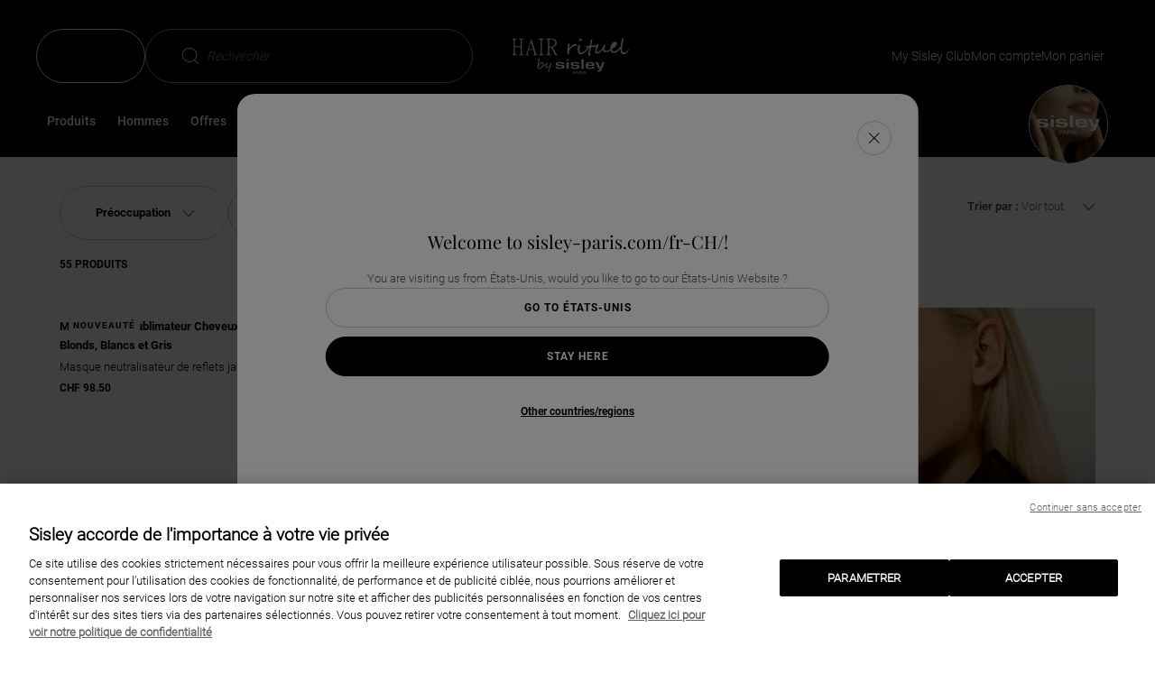

--- FILE ---
content_type: text/html;charset=UTF-8
request_url: https://www.sisley-paris.com/fr-CH/hair-rituel/produits/
body_size: 30929
content:
<!DOCTYPE html>
<html lang="fr-CH" >
<head>

































































<script defer aysnc src="https://tags.pw.adn.cloud/JN7YAT/activation.js"></script>



































































<script type="text/javascript" src="https://cdn.cookielaw.org/consent/a25e4703-e8ec-44f1-a413-ffd9436dbce2/OtAutoBlock.js" ></script><script src="https://cdn.cookielaw.org/scripttemplates/otSDKStub.js" data-document-language="true" type="text/javascript" charset="UTF-8" data-domain-script="a25e4703-e8ec-44f1-a413-ffd9436dbce2" ></script><script type="text/javascript">function OptanonWrapper() { }</script>


<meta charset=UTF-8>

<meta http-equiv="x-ua-compatible" content="ie=edge">
<meta name="apple-mobile-web-app-capable" content="yes" />
<meta name="mobile-web-app-capable" content="yes" />
<meta name="viewport" content="width=device-width, user-scalable=yes, initial-scale=1, minimum-scale=1, maximum-scale=2, minimal-ui=true, viewport-fit=cover"/>


<script>
    const rootElement = document.documentElement;

    const a11yLocalStorageState = localStorage.getItem('a11yToggle');

    if (a11yLocalStorageState === 'enabled') {
        rootElement.dataset.accessibility = 'enabled';
    }
</script>


<title>
    Les produits - Hair Rituel by Sisley
</title>







<meta name="description" content="Sisley"/>
<meta name="keywords" content="Sisley"/>




<link rel="icon" type="image/png" href="/on/demandware.static/Sites-Sisley_CH-Site/-/default/dw61e1b16a/images/favicons/favicon-128.png" sizes="128x128" />


    <link rel="stylesheet" href="/on/demandware.static/Sites-Sisley_CH-Site/-/fr_CH/v1769736426882/scss/global.css" />




    
        
            <link rel="stylesheet" href="/on/demandware.static/Sites-Sisley_CH-Site/-/fr_CH/v1769736426882/scss/sp.critical.css" />
        
    

    
        
            <link rel="stylesheet" href="/on/demandware.static/Sites-Sisley_CH-Site/-/fr_CH/v1769736426882/scss/sp.searchLayer.css" />
        
    

    
        
            <link rel="stylesheet" href="/on/demandware.static/Sites-Sisley_CH-Site/-/fr_CH/v1769736426882/scss/header.css" />
        
    

    
        
            <link rel="stylesheet" href="/on/demandware.static/Sites-Sisley_CH-Site/-/fr_CH/v1769736426882/scss/main.css" />
        
    

    
        
            <link rel="stylesheet" href="/on/demandware.static/Sites-Sisley_CH-Site/-/fr_CH/v1769736426882/scss/powerreviews.css" />
        
    

    
        
            <link rel="stylesheet" href="/on/demandware.static/Sites-Sisley_CH-Site/-/fr_CH/v1769736426882/scss/pages/hair-rituel-search.css" />
        
    

    
        
            <link rel="stylesheet" href="/on/demandware.static/Sites-Sisley_CH-Site/-/fr_CH/v1769736426882/scss/pages/search.css" />
        
    




    <meta name="google-site-verification" content="tid_27_ic2zwoD8YoNBTFLAtxN1u0fX96PhZsjpAZJI" />


<script async src="https://player.freecaster.com/freecaster/stable/fcplayer.js"></script>
<script>
    window.getFreeCasterVideoDetailsURL = "https://www.sisley-paris.com/on/demandware.store/Sites-Sisley_CH-Site/fr_CH/Freecaster-GetVideo";
</script>

<script defer src="https://unpkg.com/large-small-dynamic-viewport-units-polyfill@0.0.4/dist/large-small-dynamic-viewport-units-polyfill.min.js"></script>

<link rel="stylesheet" href="https://cdn.jsdelivr.net/npm/swiper@8/swiper-bundle.min.css"/>














    


    <script
        async
        src="https://js.klarna.com/web-sdk/v1/klarna.js"
        data-client-id="f2d16317-3bf1-52af-9850-10b24185f83c"
    ></script>










    


<link rel="canonical" href="https://www.sisley-paris.com/fr-CH/hair-rituel/produits/" />






    <link rel="alternate" hreflang="fr-FR" href="https://www.sisley-paris.com/fr-FR/hair-rituel/les-produits/" />

    <link rel="alternate" hreflang="it-IT" href="https://www.sisley-paris.com/it-IT/hair-rituel/i-prodotti/" />

    <link rel="alternate" hreflang="de-DE" href="https://www.sisley-paris.com/de-DE/hair-rituel/produkte/" />

    <link rel="alternate" hreflang="de-AT" href="https://www.sisley-paris.com/de-AT/hair-rituel/produkte/" />

    <link rel="alternate" hreflang="en-GB" href="https://www.sisley-paris.com/en-GB/hair-rituel/products/" />

    <link rel="alternate" hreflang="fr-BE" href="https://www.sisley-paris.com/fr-BE/hair-rituel/produits/" />

    <link rel="alternate" hreflang="nl-BE" href="https://www.sisley-paris.com/nl-BE/hair-rituel/producten/" />

    <link rel="alternate" hreflang="nl-NL" href="https://www.sisley-paris.com/nl-NL/hair-rituel/producten/" />

    <link rel="alternate" hreflang="es-ES" href="https://www.sisley-paris.com/es-ES/hair-rituellos-productos/" />

    <link rel="alternate" hreflang="en-HK" href="https://www.sisley-paris.com/en-HK/haircare/products/" />

    <link rel="alternate" hreflang="zh-HK" href="https://www.sisley-paris.com/zh-HK/hair-rituel/%E7%94%A2%E5%93%81/" />

    <link rel="alternate" hreflang="en-SG" href="https://www.sisley-paris.com/en-SG/haircare/products/" />

    <link rel="alternate" hreflang="en-MY" href="https://www.sisley-paris.com/en-MY/haircare/products/" />

    <link rel="alternate" hreflang="da-DK" href="https://www.sisley-paris.com/da-DK/hair-rituel/produkter/" />

    <link rel="alternate" hreflang="el-GR" href="https://www.sisley-paris.com/el-GR/hair-rituel/%CF%80%CF%81%CE%BF%CF%8A%CF%8C%CE%BD%CF%84%CE%B1/" />

    <link rel="alternate" hreflang="ar-AE" href="https://www.sisley-paris.com/ar-MEA/%D9%87%D9%8A%D8%B1-%D8%B1%D9%8A%D8%AA%D9%88%D9%8A%D9%84/%D8%A7%D9%84%D9%85%D9%86%D8%AA%D8%AC%D8%A7%D8%AA/" />

    <link rel="alternate" hreflang="ar-QA" href="https://www.sisley-paris.com/ar-MEA/%D9%87%D9%8A%D8%B1-%D8%B1%D9%8A%D8%AA%D9%88%D9%8A%D9%84/%D8%A7%D9%84%D9%85%D9%86%D8%AA%D8%AC%D8%A7%D8%AA/" />

    <link rel="alternate" hreflang="ar-OM" href="https://www.sisley-paris.com/ar-MEA/%D9%87%D9%8A%D8%B1-%D8%B1%D9%8A%D8%AA%D9%88%D9%8A%D9%84/%D8%A7%D9%84%D9%85%D9%86%D8%AA%D8%AC%D8%A7%D8%AA/" />

    <link rel="alternate" hreflang="ar-BH" href="https://www.sisley-paris.com/ar-MEA/%D9%87%D9%8A%D8%B1-%D8%B1%D9%8A%D8%AA%D9%88%D9%8A%D9%84/%D8%A7%D9%84%D9%85%D9%86%D8%AA%D8%AC%D8%A7%D8%AA/" />

    <link rel="alternate" hreflang="en-AE" href="https://www.sisley-paris.com/en-MEA/hair-rituel/products/" />

    <link rel="alternate" hreflang="en-QA" href="https://www.sisley-paris.com/en-MEA/hair-rituel/products/" />

    <link rel="alternate" hreflang="en-OM" href="https://www.sisley-paris.com/en-MEA/hair-rituel/products/" />

    <link rel="alternate" hreflang="en-BH" href="https://www.sisley-paris.com/en-MEA/hair-rituel/products/" />

    <link rel="alternate" hreflang="en-SA" href="https://www.sisley-paris.com/en-SA/hair-rituel/products/" />

    <link rel="alternate" hreflang="ar-SA" href="https://www.sisley-paris.com/ar-SA/%D9%87%D9%8A%D8%B1-%D8%B1%D9%8A%D8%AA%D9%88%D9%8A%D9%84/%D8%A7%D9%84%D9%85%D9%86%D8%AA%D8%AC%D8%A7%D8%AA/" />

    <link rel="alternate" hreflang="es-MX" href="https://www.sisley-paris.com/es-MX/hair-rituel/productos/" />

    <link rel="alternate" hreflang="ko-KR" href="https://www.sisley-paris.com/ko-KR/%ED%97%A4%EC%96%B4-%EB%A6%AC%EC%B6%94%EC%96%BC/%EC%A0%9C%ED%92%88/" />

    <link rel="alternate" hreflang="pt-PT" href="https://www.sisley-paris.com/pt-PT/hair-rituelos-produtos/" />

    <link rel="alternate" hreflang="uk-UA" href="https://www.sisley-paris.com/uk-UA/hair-rituel/%D0%BF%D1%80%D0%BE%D0%B4%D1%83%D0%BA%D1%82%D0%B8/" />

    <link rel="alternate" hreflang="th-TH" href="https://www.sisley-paris.com/th-TH/hair-rituel/%E0%B8%9C%E0%B8%A5%E0%B8%B4%E0%B8%95%E0%B8%A0%E0%B8%B1%E0%B8%93%E0%B8%91%E0%B9%8C-1/" />

    <link rel="alternate" hreflang="pt-BR" href="https://www.sisley-paris.com/pt-BR/hair-rituel/produtos/" />

    <link rel="alternate" hreflang="cs-CZ" href="https://www.sisley-paris.com/cs-CZ/hair-rituel/produkty/" />

    <link rel="alternate" hreflang="pl-PL" href="https://www.sisley-paris.com/pl-PL/hair-rituel/produkty/" />

    <link rel="alternate" hreflang="fr-CH" href="https://www.sisley-paris.com/fr-CH/hair-rituel/produits/" />

    <link rel="alternate" hreflang="de-CH" href="https://www.sisley-paris.com/de-CH/hair-rituel/produkte/" />

    <link rel="alternate" hreflang="en-ZA" href="https://www.sisley-paris.com/en-ZA/hair-rituel/products/" />

    <link rel="alternate" hreflang="en-AU" href="https://www.sisley-paris.com/en-AU/haircare/products/" />

    <link rel="alternate" hreflang="zh-TW" href="https://www.sisley-paris.com/zh-TW/%E7%A7%80%E9%AB%AE%E8%AD%B7%E7%90%86/%E5%85%A8%E7%B3%BB%E5%88%97%E7%94%A2%E5%93%81/" />

    <link rel="alternate" hreflang="ja-JP" href="https://www.sisley-paris.com/ja-JP/%E3%83%98%E3%82%A2%E3%82%B1%E3%82%A2---%E3%83%98%E3%82%A2-%E3%83%AA%E3%83%81%E3%83%A5%E3%82%A2%E3%83%AB/%E8%A3%BD%E5%93%81%E5%88%A5/" />

    <link rel="alternate" hreflang="vi-VN" href="https://www.sisley-paris.com/vi-VN/hair-rituel/c%C3%A1c-s%E1%BA%A3n-ph%E1%BA%A9m/" />

    <link rel="alternate" hreflang="in-ID" href="https://www.sisley-paris.com/in-ID/haircare/produk/" />

    <link rel="alternate" hreflang="x-default" href="https://www.sisley-paris.com/en-INT/hair-rituel/products/" />


<script type="text/javascript">//<!--
/* <![CDATA[ (head-active_data.js) */
var dw = (window.dw || {});
dw.ac = {
    _analytics: null,
    _events: [],
    _category: "",
    _searchData: "",
    _anact: "",
    _anact_nohit_tag: "",
    _analytics_enabled: "true",
    _timeZone: "Europe/Zurich",
    _capture: function(configs) {
        if (Object.prototype.toString.call(configs) === "[object Array]") {
            configs.forEach(captureObject);
            return;
        }
        dw.ac._events.push(configs);
    },
	capture: function() { 
		dw.ac._capture(arguments);
		// send to CQ as well:
		if (window.CQuotient) {
			window.CQuotient.trackEventsFromAC(arguments);
		}
	},
    EV_PRD_SEARCHHIT: "searchhit",
    EV_PRD_DETAIL: "detail",
    EV_PRD_RECOMMENDATION: "recommendation",
    EV_PRD_SETPRODUCT: "setproduct",
    applyContext: function(context) {
        if (typeof context === "object" && context.hasOwnProperty("category")) {
        	dw.ac._category = context.category;
        }
        if (typeof context === "object" && context.hasOwnProperty("searchData")) {
        	dw.ac._searchData = context.searchData;
        }
    },
    setDWAnalytics: function(analytics) {
        dw.ac._analytics = analytics;
    },
    eventsIsEmpty: function() {
        return 0 == dw.ac._events.length;
    }
};
/* ]]> */
// -->
</script>
<script type="text/javascript">//<!--
/* <![CDATA[ (head-cquotient.js) */
var CQuotient = window.CQuotient = {};
CQuotient.clientId = 'bcxz-Sisley_CH';
CQuotient.realm = 'BCXZ';
CQuotient.siteId = 'Sisley_CH';
CQuotient.instanceType = 'prd';
CQuotient.locale = 'fr_CH';
CQuotient.fbPixelId = '__UNKNOWN__';
CQuotient.activities = [];
CQuotient.cqcid='';
CQuotient.cquid='';
CQuotient.cqeid='';
CQuotient.cqlid='';
CQuotient.apiHost='api.cquotient.com';
/* Turn this on to test against Staging Einstein */
/* CQuotient.useTest= true; */
CQuotient.useTest = ('true' === 'false');
CQuotient.initFromCookies = function () {
	var ca = document.cookie.split(';');
	for(var i=0;i < ca.length;i++) {
	  var c = ca[i];
	  while (c.charAt(0)==' ') c = c.substring(1,c.length);
	  if (c.indexOf('cqcid=') == 0) {
		CQuotient.cqcid=c.substring('cqcid='.length,c.length);
	  } else if (c.indexOf('cquid=') == 0) {
		  var value = c.substring('cquid='.length,c.length);
		  if (value) {
		  	var split_value = value.split("|", 3);
		  	if (split_value.length > 0) {
			  CQuotient.cquid=split_value[0];
		  	}
		  	if (split_value.length > 1) {
			  CQuotient.cqeid=split_value[1];
		  	}
		  	if (split_value.length > 2) {
			  CQuotient.cqlid=split_value[2];
		  	}
		  }
	  }
	}
}
CQuotient.getCQCookieId = function () {
	if(window.CQuotient.cqcid == '')
		window.CQuotient.initFromCookies();
	return window.CQuotient.cqcid;
};
CQuotient.getCQUserId = function () {
	if(window.CQuotient.cquid == '')
		window.CQuotient.initFromCookies();
	return window.CQuotient.cquid;
};
CQuotient.getCQHashedEmail = function () {
	if(window.CQuotient.cqeid == '')
		window.CQuotient.initFromCookies();
	return window.CQuotient.cqeid;
};
CQuotient.getCQHashedLogin = function () {
	if(window.CQuotient.cqlid == '')
		window.CQuotient.initFromCookies();
	return window.CQuotient.cqlid;
};
CQuotient.trackEventsFromAC = function (/* Object or Array */ events) {
try {
	if (Object.prototype.toString.call(events) === "[object Array]") {
		events.forEach(_trackASingleCQEvent);
	} else {
		CQuotient._trackASingleCQEvent(events);
	}
} catch(err) {}
};
CQuotient._trackASingleCQEvent = function ( /* Object */ event) {
	if (event && event.id) {
		if (event.type === dw.ac.EV_PRD_DETAIL) {
			CQuotient.trackViewProduct( {id:'', alt_id: event.id, type: 'raw_sku'} );
		} // not handling the other dw.ac.* events currently
	}
};
CQuotient.trackViewProduct = function(/* Object */ cqParamData){
	var cq_params = {};
	cq_params.cookieId = CQuotient.getCQCookieId();
	cq_params.userId = CQuotient.getCQUserId();
	cq_params.emailId = CQuotient.getCQHashedEmail();
	cq_params.loginId = CQuotient.getCQHashedLogin();
	cq_params.product = cqParamData.product;
	cq_params.realm = cqParamData.realm;
	cq_params.siteId = cqParamData.siteId;
	cq_params.instanceType = cqParamData.instanceType;
	cq_params.locale = CQuotient.locale;
	
	if(CQuotient.sendActivity) {
		CQuotient.sendActivity(CQuotient.clientId, 'viewProduct', cq_params);
	} else {
		CQuotient.activities.push({activityType: 'viewProduct', parameters: cq_params});
	}
};
/* ]]> */
// -->
</script>






<input type="checkbox" class="d-none" id="is-gtm-enabled" checked=checked />

    <script>
        dataLayer = [];
        if (typeof gtag === 'undefined') {
            window.dataLayer = window.dataLayer || [];
            function gtag() {
                dataLayer.push({});
                dataLayer.push(arguments);
            }
        }
    </script>

    
        <script>
            dataLayer.push(JSON.parse(
                "\x7b\"visitorID\":\"\",\"visitorEmail\":\"\",\"visitorEmailSha256\":\"\",\"visitorFirstName\":\"\",\"visitorLastName\":\"\",\"visitorPhoneNumber\":\"\",\"visitorType\":\"anonymous\",\"visitorFirstPurchaseDate\":\"\",\"visitorAge\":\"\",\"visitorGender\":\"\",\"visitorZipCode\":\"\",\"visitorCity\":\"\",\"visitorTransactionsCount\":0,\"visitorOptedIn\":\"\",\"birth_date\":\"\",\"account_creation_date\":\"\",\"last_purchase_date\":\"\",\"visitorMembership\":\"not_member\",\"visitorPoints\":0\x7d"
            ));
        </script>
    
        <script>
            dataLayer.push(JSON.parse(
                "\x7b\"siteCountry\":\"CH\",\"siteLanguage\":\"FR\",\"pageCategory\":\"Catalog + Hair Rituel\",\"pageBrand\":\"HairRituel\"\x7d"
            ));
        </script>
    

    <!-- Google Tag Manager -->
    <script>(function(w,d,s,l,i){w[l]=w[l]||[];w[l].push({'gtm.start':
    new Date().getTime(),event:'gtm.js'});var f=d.getElementsByTagName(s)[0],
    j=d.createElement(s),dl=l!='dataLayer'?'&l='+l:'';j.async=true;j.src=
    'https://metrics.sisley-paris.com/nbhrj56to9dkvgf.js?aw='+i.replace(/^GTM-/, '')+dl;f.parentNode.insertBefore(j,f);
    })(window,document,'script','dataLayer','GTM-P28D73');</script>
    <!-- End Google Tag Manager -->



</head>
<body data-noibu-id="collection" data-theme="hair-rituel" class="sp-hair-rituel oneTrust-isBottom">


    <!-- Google Tag Manager (noscript) -->
    <noscript><iframe src="https://metrics.sisley-paris.com/ns.html?id=GTM-P28D73" height="0" width="0" style="display:none;visibility:hidden"></iframe></noscript>
    <!-- End Google Tag Manager (noscript) -->




<span id="geolocatorInfo" data-geolocator="{&quot;open&quot;:true,&quot;case&quot;:&quot;4_1&quot;,&quot;cookie&quot;:{&quot;mockup&quot;:&quot;en_GB&quot;,&quot;available&quot;:false},&quot;siteID&quot;:{&quot;current&quot;:&quot;Sisley_CH&quot;,&quot;geolocated&quot;:&quot;Sisley_US&quot;,&quot;currentLocal&quot;:{&quot;locale&quot;:&quot;fr_CH&quot;,&quot;language&quot;:&quot;fr&quot;,&quot;country&quot;:&quot;CH&quot;,&quot;displayCountry&quot;:&quot;Suisse&quot;},&quot;bmLocale&quot;:false},&quot;step&quot;:&quot;step-1&quot;,&quot;step1&quot;:{&quot;country&quot;:&quot;US&quot;,&quot;displayCountry&quot;:&quot;&Eacute;tats-Unis&quot;,&quot;language&quot;:&quot;en&quot;},&quot;step2&quot;:{}}"></span>
<div class="m-elastic-gap geolocator-popin">
<div class="ms-row">



<div class="m-elastic-gap">
<div class="c-generic-popin js-generic-popin" role="dialog" aria-modal="true">
<button class="c-generic-popin__close-button c-button c-button--rounded c-button--close js-generic-popin-close"
aria-labelledby="button-close" data-close type="button">
<svg class="svg-inline cross" aria-hidden="true" xmlns="http://www.w3.org/2000/svg" width="12" height="12" viewBox="0 0 612 612" style="enable-background:new 0 0 612 612" xml:space="preserve"><path d="M612 36.004 576.521.603 306 270.608 35.478.603 0 36.004l270.522 270.007L0 575.997l35.478 35.4L306 341.411l270.521 269.986 35.479-35.4-270.541-269.986z"/></svg>
<svg class="svg-inline cross-inverted" aria-hidden="true" xmlns="http://www.w3.org/2000/svg" width="8" height="8" viewBox="0 0 612 612" style="enable-background:new 0 0 612 612" xml:space="preserve"><path style="fill:#fff" d="M612 36.004 576.521.603 306 270.608 35.478.603 0 36.004l270.522 270.007L0 575.997l35.478 35.4L306 341.411l270.521 269.986 35.479-35.4-270.541-269.986z"/></svg>
<span id="button-close" class="sr-only">Fermer la fen&ecirc;tre</span>
</button>
<div class="c-generic-popin__body">







<div class="col-xs-12 col-xs-offset-0 col-sm-10 col-sm-offset-1 col-lg-6 col-lg-offset-1 geolocationModal" id="countrySelectionModal">
    <div class="c-pop-up">
        <p aria-role="heading" aria-level="2" class="c-geolocation-popin__form-title heading-h5">
            Welcome to sisley-paris.com/fr-CH/!
        </p>
        <div class="c-geolocation-popin__form ">
            <div class="js-geolocation-slide c-geolocation-popin__slide-left in">
                <div class="c-geolocation-popin__country-container">
                    <p class="c-geolocation-popin__form-subtitle">
                        You are visiting us from &Eacute;tats-Unis, would you like to go to our &Eacute;tats-Unis Website ?
                    </p>
                    <button data-locale="en_US"
                        class="c-button c-button--secondary c-button--expand c-geolocation-popin__go-btn js-generic-popin-close js-redirect">
                        Go to &Eacute;tats-Unis
                    </button>
                    <button class="c-button c-button--primary c-button--expand c-geolocation-popin__stay-btn js-generic-popin-close">
                        Stay Here
                    </button>
                    <button type="button" class="link c-geolocation-popin__select-country-btn">
                        Other countries/regions
                    </button>
                </div>
            </div>
            <div class="js-geolocation-slide c-geolocation-popin__slide-right">
                <div class="c-geolocation-popin__country-container">
                    <p class="c-geolocation-popin__form-subtitle">
                        If you are browsing from a different country/region, the availability of items, pricing and delivery details will be updated according to the new chosen destination.
                    </p>
                    <div class="form-group c-selectboxit required">
                        <div class="form-control">
                            <select id="countrySite" class="js-country-selector" aria-describedby="country-site-feedback">
                                <option value="" disabled selected hidden>
                                    Select your country
                                </option>
                                
                                
                                    <optgroup label="EUROPE">
                                        
                                            
                                                
                                                <option class="country-language-grouped-by-continent"
                                                    data-url="https://www.sisley-paris.com/de-AT/"
                                                    data-locale="de_AT"
                                                    data-country="AT"
                                                    data-language="de"
                                                    data-code="de-AT">
                                                        <svg class="icon-country" width="9" height="10" aria-hidden="true" xmlns="http://www.w3.org/2000/svg"><path d="m8.5 8.667-.576-6.485a.247.247 0 0 0-.249-.226H6.461A1.963 1.963 0 0 0 4.5 0C3.42 0 2.541.878 2.54 1.956H1.324a.25.25 0 0 0-.249.226L.5 8.667v.023c0 .722.665 1.31 1.482 1.31h5.036C7.835 10 8.5 9.412 8.5 8.69v-.023zm-4-8.17c.806 0 1.461.654 1.463 1.46H3.037A1.464 1.464 0 0 1 4.5.496zM7.018 9.5H1.982c-.539 0-.978-.358-.985-.803l.556-6.245h.986v.871a.25.25 0 0 0 .498 0v-.871h2.926v.871a.25.25 0 0 0 .498 0v-.871h.986L8.003 8.7c-.007.443-.446.801-.985.801z"/></svg>
                                                        Autriche : Allemand (e-shop)
                                                </option>
                                            
                                        
                                            
                                                
                                                <option class="country-language-grouped-by-continent"
                                                    data-url="https://www.sisley-paris.com/fr-BE/"
                                                    data-locale="fr_BE"
                                                    data-country="BE"
                                                    data-language="fr"
                                                    data-code="fr-BE">
                                                        <svg class="icon-country" width="9" height="10" aria-hidden="true" xmlns="http://www.w3.org/2000/svg"><path d="m8.5 8.667-.576-6.485a.247.247 0 0 0-.249-.226H6.461A1.963 1.963 0 0 0 4.5 0C3.42 0 2.541.878 2.54 1.956H1.324a.25.25 0 0 0-.249.226L.5 8.667v.023c0 .722.665 1.31 1.482 1.31h5.036C7.835 10 8.5 9.412 8.5 8.69v-.023zm-4-8.17c.806 0 1.461.654 1.463 1.46H3.037A1.464 1.464 0 0 1 4.5.496zM7.018 9.5H1.982c-.539 0-.978-.358-.985-.803l.556-6.245h.986v.871a.25.25 0 0 0 .498 0v-.871h2.926v.871a.25.25 0 0 0 .498 0v-.871h.986L8.003 8.7c-.007.443-.446.801-.985.801z"/></svg>
                                                        Belgique : Fran&ccedil;ais (e-shop)
                                                </option>
                                            
                                                
                                                <option class="country-language-grouped-by-continent"
                                                    data-url="https://www.sisley-paris.com/nl-BE/"
                                                    data-locale="nl_BE"
                                                    data-country="BE"
                                                    data-language="nl"
                                                    data-code="nl-BE">
                                                        <svg class="icon-country" width="9" height="10" aria-hidden="true" xmlns="http://www.w3.org/2000/svg"><path d="m8.5 8.667-.576-6.485a.247.247 0 0 0-.249-.226H6.461A1.963 1.963 0 0 0 4.5 0C3.42 0 2.541.878 2.54 1.956H1.324a.25.25 0 0 0-.249.226L.5 8.667v.023c0 .722.665 1.31 1.482 1.31h5.036C7.835 10 8.5 9.412 8.5 8.69v-.023zm-4-8.17c.806 0 1.461.654 1.463 1.46H3.037A1.464 1.464 0 0 1 4.5.496zM7.018 9.5H1.982c-.539 0-.978-.358-.985-.803l.556-6.245h.986v.871a.25.25 0 0 0 .498 0v-.871h2.926v.871a.25.25 0 0 0 .498 0v-.871h.986L8.003 8.7c-.007.443-.446.801-.985.801z"/></svg>
                                                        Belgique : N&eacute;erlandais (e-shop)
                                                </option>
                                            
                                        
                                            
                                                
                                                <option class="country-language-grouped-by-continent"
                                                    data-url="https://www.sisley-paris.com/cs-CZ/"
                                                    data-locale="cs_CZ"
                                                    data-country="CZ"
                                                    data-language="cs"
                                                    data-code="cs-CZ">
                                                        <svg class="icon-country" width="9" height="10" aria-hidden="true" xmlns="http://www.w3.org/2000/svg"><path d="m8.5 8.667-.576-6.485a.247.247 0 0 0-.249-.226H6.461A1.963 1.963 0 0 0 4.5 0C3.42 0 2.541.878 2.54 1.956H1.324a.25.25 0 0 0-.249.226L.5 8.667v.023c0 .722.665 1.31 1.482 1.31h5.036C7.835 10 8.5 9.412 8.5 8.69v-.023zm-4-8.17c.806 0 1.461.654 1.463 1.46H3.037A1.464 1.464 0 0 1 4.5.496zM7.018 9.5H1.982c-.539 0-.978-.358-.985-.803l.556-6.245h.986v.871a.25.25 0 0 0 .498 0v-.871h2.926v.871a.25.25 0 0 0 .498 0v-.871h.986L8.003 8.7c-.007.443-.446.801-.985.801z"/></svg>
                                                        R&eacute;publique tch&egrave;que : Tch&egrave;que (e-shop)
                                                </option>
                                            
                                        
                                            
                                                
                                                <option class="country-language-grouped-by-continent"
                                                    data-url="https://www.sisley-paris.com/da-DK/"
                                                    data-locale="da_DK"
                                                    data-country="DK"
                                                    data-language="da"
                                                    data-code="da-DK">
                                                        <svg class="icon-country" width="9" height="10" aria-hidden="true" xmlns="http://www.w3.org/2000/svg"><path d="m8.5 8.667-.576-6.485a.247.247 0 0 0-.249-.226H6.461A1.963 1.963 0 0 0 4.5 0C3.42 0 2.541.878 2.54 1.956H1.324a.25.25 0 0 0-.249.226L.5 8.667v.023c0 .722.665 1.31 1.482 1.31h5.036C7.835 10 8.5 9.412 8.5 8.69v-.023zm-4-8.17c.806 0 1.461.654 1.463 1.46H3.037A1.464 1.464 0 0 1 4.5.496zM7.018 9.5H1.982c-.539 0-.978-.358-.985-.803l.556-6.245h.986v.871a.25.25 0 0 0 .498 0v-.871h2.926v.871a.25.25 0 0 0 .498 0v-.871h.986L8.003 8.7c-.007.443-.446.801-.985.801z"/></svg>
                                                        Danemark : Danois (e-shop)
                                                </option>
                                            
                                        
                                            
                                                
                                                <option class="country-language-grouped-by-continent"
                                                    data-url="https://www.sisley-paris.com/fr-FR/"
                                                    data-locale="fr_FR"
                                                    data-country="FR"
                                                    data-language="fr"
                                                    data-code="fr-FR">
                                                        <svg class="icon-country" width="9" height="10" aria-hidden="true" xmlns="http://www.w3.org/2000/svg"><path d="m8.5 8.667-.576-6.485a.247.247 0 0 0-.249-.226H6.461A1.963 1.963 0 0 0 4.5 0C3.42 0 2.541.878 2.54 1.956H1.324a.25.25 0 0 0-.249.226L.5 8.667v.023c0 .722.665 1.31 1.482 1.31h5.036C7.835 10 8.5 9.412 8.5 8.69v-.023zm-4-8.17c.806 0 1.461.654 1.463 1.46H3.037A1.464 1.464 0 0 1 4.5.496zM7.018 9.5H1.982c-.539 0-.978-.358-.985-.803l.556-6.245h.986v.871a.25.25 0 0 0 .498 0v-.871h2.926v.871a.25.25 0 0 0 .498 0v-.871h.986L8.003 8.7c-.007.443-.446.801-.985.801z"/></svg>
                                                        France : French (e-shop)
                                                </option>
                                            
                                        
                                            
                                                
                                                <option class="country-language-grouped-by-continent"
                                                    data-url="https://www.sisley-paris.com/de-DE/"
                                                    data-locale="de_DE"
                                                    data-country="DE"
                                                    data-language="de"
                                                    data-code="de-DE">
                                                        <svg class="icon-country" width="9" height="10" aria-hidden="true" xmlns="http://www.w3.org/2000/svg"><path d="m8.5 8.667-.576-6.485a.247.247 0 0 0-.249-.226H6.461A1.963 1.963 0 0 0 4.5 0C3.42 0 2.541.878 2.54 1.956H1.324a.25.25 0 0 0-.249.226L.5 8.667v.023c0 .722.665 1.31 1.482 1.31h5.036C7.835 10 8.5 9.412 8.5 8.69v-.023zm-4-8.17c.806 0 1.461.654 1.463 1.46H3.037A1.464 1.464 0 0 1 4.5.496zM7.018 9.5H1.982c-.539 0-.978-.358-.985-.803l.556-6.245h.986v.871a.25.25 0 0 0 .498 0v-.871h2.926v.871a.25.25 0 0 0 .498 0v-.871h.986L8.003 8.7c-.007.443-.446.801-.985.801z"/></svg>
                                                        Allemagne : Allemand (e-shop)
                                                </option>
                                            
                                        
                                            
                                                
                                                <option class="country-language-grouped-by-continent"
                                                    data-url="https://www.sisley-paris.com/el-GR/"
                                                    data-locale="el_GR"
                                                    data-country="GR"
                                                    data-language="el"
                                                    data-code="el-GR">
                                                        <svg class="icon-country" width="9" height="10" aria-hidden="true" xmlns="http://www.w3.org/2000/svg"><path d="m8.5 8.667-.576-6.485a.247.247 0 0 0-.249-.226H6.461A1.963 1.963 0 0 0 4.5 0C3.42 0 2.541.878 2.54 1.956H1.324a.25.25 0 0 0-.249.226L.5 8.667v.023c0 .722.665 1.31 1.482 1.31h5.036C7.835 10 8.5 9.412 8.5 8.69v-.023zm-4-8.17c.806 0 1.461.654 1.463 1.46H3.037A1.464 1.464 0 0 1 4.5.496zM7.018 9.5H1.982c-.539 0-.978-.358-.985-.803l.556-6.245h.986v.871a.25.25 0 0 0 .498 0v-.871h2.926v.871a.25.25 0 0 0 .498 0v-.871h.986L8.003 8.7c-.007.443-.446.801-.985.801z"/></svg>
                                                        Gr&egrave;ce : Grec 
                                                </option>
                                            
                                        
                                            
                                                
                                                <option class="country-language-grouped-by-continent"
                                                    data-url="https://www.sisley-paris.com/it-IT/"
                                                    data-locale="it_IT"
                                                    data-country="IT"
                                                    data-language="it"
                                                    data-code="it-IT">
                                                        <svg class="icon-country" width="9" height="10" aria-hidden="true" xmlns="http://www.w3.org/2000/svg"><path d="m8.5 8.667-.576-6.485a.247.247 0 0 0-.249-.226H6.461A1.963 1.963 0 0 0 4.5 0C3.42 0 2.541.878 2.54 1.956H1.324a.25.25 0 0 0-.249.226L.5 8.667v.023c0 .722.665 1.31 1.482 1.31h5.036C7.835 10 8.5 9.412 8.5 8.69v-.023zm-4-8.17c.806 0 1.461.654 1.463 1.46H3.037A1.464 1.464 0 0 1 4.5.496zM7.018 9.5H1.982c-.539 0-.978-.358-.985-.803l.556-6.245h.986v.871a.25.25 0 0 0 .498 0v-.871h2.926v.871a.25.25 0 0 0 .498 0v-.871h.986L8.003 8.7c-.007.443-.446.801-.985.801z"/></svg>
                                                        Italie : Italian (e-shop)
                                                </option>
                                            
                                        
                                            
                                                
                                                <option class="country-language-grouped-by-continent"
                                                    data-url="https://www.sisley-paris.com/nl-NL/"
                                                    data-locale="nl_NL"
                                                    data-country="NL"
                                                    data-language="nl"
                                                    data-code="nl-NL">
                                                        <svg class="icon-country" width="9" height="10" aria-hidden="true" xmlns="http://www.w3.org/2000/svg"><path d="m8.5 8.667-.576-6.485a.247.247 0 0 0-.249-.226H6.461A1.963 1.963 0 0 0 4.5 0C3.42 0 2.541.878 2.54 1.956H1.324a.25.25 0 0 0-.249.226L.5 8.667v.023c0 .722.665 1.31 1.482 1.31h5.036C7.835 10 8.5 9.412 8.5 8.69v-.023zm-4-8.17c.806 0 1.461.654 1.463 1.46H3.037A1.464 1.464 0 0 1 4.5.496zM7.018 9.5H1.982c-.539 0-.978-.358-.985-.803l.556-6.245h.986v.871a.25.25 0 0 0 .498 0v-.871h2.926v.871a.25.25 0 0 0 .498 0v-.871h.986L8.003 8.7c-.007.443-.446.801-.985.801z"/></svg>
                                                        Pays-Bas : N&eacute;erlandais (e-shop)
                                                </option>
                                            
                                        
                                            
                                                
                                                <option class="country-language-grouped-by-continent"
                                                    data-url="https://www.sisley-paris.com/pl-PL/"
                                                    data-locale="pl_PL"
                                                    data-country="PL"
                                                    data-language="pl"
                                                    data-code="pl-PL">
                                                        <svg class="icon-country" width="9" height="10" aria-hidden="true" xmlns="http://www.w3.org/2000/svg"><path d="m8.5 8.667-.576-6.485a.247.247 0 0 0-.249-.226H6.461A1.963 1.963 0 0 0 4.5 0C3.42 0 2.541.878 2.54 1.956H1.324a.25.25 0 0 0-.249.226L.5 8.667v.023c0 .722.665 1.31 1.482 1.31h5.036C7.835 10 8.5 9.412 8.5 8.69v-.023zm-4-8.17c.806 0 1.461.654 1.463 1.46H3.037A1.464 1.464 0 0 1 4.5.496zM7.018 9.5H1.982c-.539 0-.978-.358-.985-.803l.556-6.245h.986v.871a.25.25 0 0 0 .498 0v-.871h2.926v.871a.25.25 0 0 0 .498 0v-.871h.986L8.003 8.7c-.007.443-.446.801-.985.801z"/></svg>
                                                        Pologne : Polonais (e-shop)
                                                </option>
                                            
                                        
                                            
                                                
                                                <option class="country-language-grouped-by-continent"
                                                    data-url="https://www.sisley-paris.com/pt-PT/"
                                                    data-locale="pt_PT"
                                                    data-country="PT"
                                                    data-language="pt"
                                                    data-code="pt-PT">
                                                        <svg class="icon-country" width="9" height="10" aria-hidden="true" xmlns="http://www.w3.org/2000/svg"><path d="m8.5 8.667-.576-6.485a.247.247 0 0 0-.249-.226H6.461A1.963 1.963 0 0 0 4.5 0C3.42 0 2.541.878 2.54 1.956H1.324a.25.25 0 0 0-.249.226L.5 8.667v.023c0 .722.665 1.31 1.482 1.31h5.036C7.835 10 8.5 9.412 8.5 8.69v-.023zm-4-8.17c.806 0 1.461.654 1.463 1.46H3.037A1.464 1.464 0 0 1 4.5.496zM7.018 9.5H1.982c-.539 0-.978-.358-.985-.803l.556-6.245h.986v.871a.25.25 0 0 0 .498 0v-.871h2.926v.871a.25.25 0 0 0 .498 0v-.871h.986L8.003 8.7c-.007.443-.446.801-.985.801z"/></svg>
                                                        Portugal : Portugais (e-shop)
                                                </option>
                                            
                                        
                                            
                                                
                                                <option class="country-language-grouped-by-continent"
                                                    data-url="https://www.sisley-paris.ru"
                                                    data-locale="ru_RU"
                                                    data-country="RU"
                                                    data-language="ru"
                                                    data-code="ru-RU">
                                                        <svg class="icon-country" width="9" height="10" aria-hidden="true" xmlns="http://www.w3.org/2000/svg"><path d="m8.5 8.667-.576-6.485a.247.247 0 0 0-.249-.226H6.461A1.963 1.963 0 0 0 4.5 0C3.42 0 2.541.878 2.54 1.956H1.324a.25.25 0 0 0-.249.226L.5 8.667v.023c0 .722.665 1.31 1.482 1.31h5.036C7.835 10 8.5 9.412 8.5 8.69v-.023zm-4-8.17c.806 0 1.461.654 1.463 1.46H3.037A1.464 1.464 0 0 1 4.5.496zM7.018 9.5H1.982c-.539 0-.978-.358-.985-.803l.556-6.245h.986v.871a.25.25 0 0 0 .498 0v-.871h2.926v.871a.25.25 0 0 0 .498 0v-.871h.986L8.003 8.7c-.007.443-.446.801-.985.801z"/></svg>
                                                        Russie : Russe (e-shop)
                                                </option>
                                            
                                        
                                            
                                                
                                                <option class="country-language-grouped-by-continent"
                                                    data-url="https://www.sisley-paris.com/es-ES/"
                                                    data-locale="es_ES"
                                                    data-country="ES"
                                                    data-language="es"
                                                    data-code="es-ES">
                                                        <svg class="icon-country" width="9" height="10" aria-hidden="true" xmlns="http://www.w3.org/2000/svg"><path d="m8.5 8.667-.576-6.485a.247.247 0 0 0-.249-.226H6.461A1.963 1.963 0 0 0 4.5 0C3.42 0 2.541.878 2.54 1.956H1.324a.25.25 0 0 0-.249.226L.5 8.667v.023c0 .722.665 1.31 1.482 1.31h5.036C7.835 10 8.5 9.412 8.5 8.69v-.023zm-4-8.17c.806 0 1.461.654 1.463 1.46H3.037A1.464 1.464 0 0 1 4.5.496zM7.018 9.5H1.982c-.539 0-.978-.358-.985-.803l.556-6.245h.986v.871a.25.25 0 0 0 .498 0v-.871h2.926v.871a.25.25 0 0 0 .498 0v-.871h.986L8.003 8.7c-.007.443-.446.801-.985.801z"/></svg>
                                                        Espagne : Espagnol (e-shop)
                                                </option>
                                            
                                        
                                            
                                                
                                                <option class="country-language-grouped-by-continent"
                                                    data-url="https://www.sisley-paris.com/de-CH/"
                                                    data-locale="de_CH"
                                                    data-country="CH"
                                                    data-language="de"
                                                    data-code="de-CH">
                                                        <svg class="icon-country" width="9" height="10" aria-hidden="true" xmlns="http://www.w3.org/2000/svg"><path d="m8.5 8.667-.576-6.485a.247.247 0 0 0-.249-.226H6.461A1.963 1.963 0 0 0 4.5 0C3.42 0 2.541.878 2.54 1.956H1.324a.25.25 0 0 0-.249.226L.5 8.667v.023c0 .722.665 1.31 1.482 1.31h5.036C7.835 10 8.5 9.412 8.5 8.69v-.023zm-4-8.17c.806 0 1.461.654 1.463 1.46H3.037A1.464 1.464 0 0 1 4.5.496zM7.018 9.5H1.982c-.539 0-.978-.358-.985-.803l.556-6.245h.986v.871a.25.25 0 0 0 .498 0v-.871h2.926v.871a.25.25 0 0 0 .498 0v-.871h.986L8.003 8.7c-.007.443-.446.801-.985.801z"/></svg>
                                                        Suisse : Allemand (e-shop)
                                                </option>
                                            
                                                
                                                <option class="country-language-grouped-by-continent"
                                                    data-url="https://www.sisley-paris.com/fr-CH/"
                                                    data-locale="fr_CH"
                                                    data-country="CH"
                                                    data-language="fr"
                                                    data-code="fr-CH">
                                                        <svg class="icon-country" width="9" height="10" aria-hidden="true" xmlns="http://www.w3.org/2000/svg"><path d="m8.5 8.667-.576-6.485a.247.247 0 0 0-.249-.226H6.461A1.963 1.963 0 0 0 4.5 0C3.42 0 2.541.878 2.54 1.956H1.324a.25.25 0 0 0-.249.226L.5 8.667v.023c0 .722.665 1.31 1.482 1.31h5.036C7.835 10 8.5 9.412 8.5 8.69v-.023zm-4-8.17c.806 0 1.461.654 1.463 1.46H3.037A1.464 1.464 0 0 1 4.5.496zM7.018 9.5H1.982c-.539 0-.978-.358-.985-.803l.556-6.245h.986v.871a.25.25 0 0 0 .498 0v-.871h2.926v.871a.25.25 0 0 0 .498 0v-.871h.986L8.003 8.7c-.007.443-.446.801-.985.801z"/></svg>
                                                        Suisse : Fran&ccedil;ais (e-shop)
                                                </option>
                                            
                                        
                                            
                                                
                                                <option class="country-language-grouped-by-continent"
                                                    data-url="https://www.sisley-paris.com/en-GB/"
                                                    data-locale="en_GB"
                                                    data-country="GB"
                                                    data-language="en"
                                                    data-code="en-GB">
                                                        <svg class="icon-country" width="9" height="10" aria-hidden="true" xmlns="http://www.w3.org/2000/svg"><path d="m8.5 8.667-.576-6.485a.247.247 0 0 0-.249-.226H6.461A1.963 1.963 0 0 0 4.5 0C3.42 0 2.541.878 2.54 1.956H1.324a.25.25 0 0 0-.249.226L.5 8.667v.023c0 .722.665 1.31 1.482 1.31h5.036C7.835 10 8.5 9.412 8.5 8.69v-.023zm-4-8.17c.806 0 1.461.654 1.463 1.46H3.037A1.464 1.464 0 0 1 4.5.496zM7.018 9.5H1.982c-.539 0-.978-.358-.985-.803l.556-6.245h.986v.871a.25.25 0 0 0 .498 0v-.871h2.926v.871a.25.25 0 0 0 .498 0v-.871h.986L8.003 8.7c-.007.443-.446.801-.985.801z"/></svg>
                                                        Royaume-Uni : English (e-shop)
                                                </option>
                                            
                                        
                                            
                                                
                                                <option class="country-language-grouped-by-continent"
                                                    data-url="https://www.sisley-paris.com/uk-UA/"
                                                    data-locale="ru_UA"
                                                    data-country="UA"
                                                    data-language="ru"
                                                    data-code="ru-UA">
                                                        <svg class="icon-country" width="9" height="10" aria-hidden="true" xmlns="http://www.w3.org/2000/svg"><path d="m8.5 8.667-.576-6.485a.247.247 0 0 0-.249-.226H6.461A1.963 1.963 0 0 0 4.5 0C3.42 0 2.541.878 2.54 1.956H1.324a.25.25 0 0 0-.249.226L.5 8.667v.023c0 .722.665 1.31 1.482 1.31h5.036C7.835 10 8.5 9.412 8.5 8.69v-.023zm-4-8.17c.806 0 1.461.654 1.463 1.46H3.037A1.464 1.464 0 0 1 4.5.496zM7.018 9.5H1.982c-.539 0-.978-.358-.985-.803l.556-6.245h.986v.871a.25.25 0 0 0 .498 0v-.871h2.926v.871a.25.25 0 0 0 .498 0v-.871h.986L8.003 8.7c-.007.443-.446.801-.985.801z"/></svg>
                                                        Ukraine : Russe 
                                                </option>
                                            
                                        
                                    </optgroup>
                                
                                    <optgroup label="AMERICA">
                                        
                                            
                                                
                                                <option class="country-language-grouped-by-continent"
                                                    data-url="https://www.sisley-paris.com/pt-BR/"
                                                    data-locale="pt_BR"
                                                    data-country="BR"
                                                    data-language="pt"
                                                    data-code="pt-BR">
                                                        <svg class="icon-country" width="9" height="10" aria-hidden="true" xmlns="http://www.w3.org/2000/svg"><path d="m8.5 8.667-.576-6.485a.247.247 0 0 0-.249-.226H6.461A1.963 1.963 0 0 0 4.5 0C3.42 0 2.541.878 2.54 1.956H1.324a.25.25 0 0 0-.249.226L.5 8.667v.023c0 .722.665 1.31 1.482 1.31h5.036C7.835 10 8.5 9.412 8.5 8.69v-.023zm-4-8.17c.806 0 1.461.654 1.463 1.46H3.037A1.464 1.464 0 0 1 4.5.496zM7.018 9.5H1.982c-.539 0-.978-.358-.985-.803l.556-6.245h.986v.871a.25.25 0 0 0 .498 0v-.871h2.926v.871a.25.25 0 0 0 .498 0v-.871h.986L8.003 8.7c-.007.443-.446.801-.985.801z"/></svg>
                                                        Br&eacute;sil : Portugais (e-shop)
                                                </option>
                                            
                                        
                                            
                                                
                                                <option class="country-language-grouped-by-continent"
                                                    data-url="https://www.sisley-paris.com/en-CA/"
                                                    data-locale="en_CA"
                                                    data-country="CA"
                                                    data-language="en"
                                                    data-code="en-CA">
                                                        <svg class="icon-country" width="9" height="10" aria-hidden="true" xmlns="http://www.w3.org/2000/svg"><path d="m8.5 8.667-.576-6.485a.247.247 0 0 0-.249-.226H6.461A1.963 1.963 0 0 0 4.5 0C3.42 0 2.541.878 2.54 1.956H1.324a.25.25 0 0 0-.249.226L.5 8.667v.023c0 .722.665 1.31 1.482 1.31h5.036C7.835 10 8.5 9.412 8.5 8.69v-.023zm-4-8.17c.806 0 1.461.654 1.463 1.46H3.037A1.464 1.464 0 0 1 4.5.496zM7.018 9.5H1.982c-.539 0-.978-.358-.985-.803l.556-6.245h.986v.871a.25.25 0 0 0 .498 0v-.871h2.926v.871a.25.25 0 0 0 .498 0v-.871h.986L8.003 8.7c-.007.443-.446.801-.985.801z"/></svg>
                                                        Canada : English (e-shop)
                                                </option>
                                            
                                                
                                                <option class="country-language-grouped-by-continent"
                                                    data-url="https://www.sisley-paris.com/fr-CA/"
                                                    data-locale="fr_CA"
                                                    data-country="CA"
                                                    data-language="fr"
                                                    data-code="fr-CA">
                                                        <svg class="icon-country" width="9" height="10" aria-hidden="true" xmlns="http://www.w3.org/2000/svg"><path d="m8.5 8.667-.576-6.485a.247.247 0 0 0-.249-.226H6.461A1.963 1.963 0 0 0 4.5 0C3.42 0 2.541.878 2.54 1.956H1.324a.25.25 0 0 0-.249.226L.5 8.667v.023c0 .722.665 1.31 1.482 1.31h5.036C7.835 10 8.5 9.412 8.5 8.69v-.023zm-4-8.17c.806 0 1.461.654 1.463 1.46H3.037A1.464 1.464 0 0 1 4.5.496zM7.018 9.5H1.982c-.539 0-.978-.358-.985-.803l.556-6.245h.986v.871a.25.25 0 0 0 .498 0v-.871h2.926v.871a.25.25 0 0 0 .498 0v-.871h.986L8.003 8.7c-.007.443-.446.801-.985.801z"/></svg>
                                                        Canada : French (e-shop)
                                                </option>
                                            
                                        
                                            
                                                
                                                <option class="country-language-grouped-by-continent"
                                                    data-url="https://www.sisley-paris.com/en-US/"
                                                    data-locale="en_US"
                                                    data-country="US"
                                                    data-language="en"
                                                    data-code="en-US">
                                                        <svg class="icon-country" width="9" height="10" aria-hidden="true" xmlns="http://www.w3.org/2000/svg"><path d="m8.5 8.667-.576-6.485a.247.247 0 0 0-.249-.226H6.461A1.963 1.963 0 0 0 4.5 0C3.42 0 2.541.878 2.54 1.956H1.324a.25.25 0 0 0-.249.226L.5 8.667v.023c0 .722.665 1.31 1.482 1.31h5.036C7.835 10 8.5 9.412 8.5 8.69v-.023zm-4-8.17c.806 0 1.461.654 1.463 1.46H3.037A1.464 1.464 0 0 1 4.5.496zM7.018 9.5H1.982c-.539 0-.978-.358-.985-.803l.556-6.245h.986v.871a.25.25 0 0 0 .498 0v-.871h2.926v.871a.25.25 0 0 0 .498 0v-.871h.986L8.003 8.7c-.007.443-.446.801-.985.801z"/></svg>
                                                        &Eacute;tats-Unis : English (e-shop)
                                                </option>
                                            
                                        
                                            
                                                
                                                <option class="country-language-grouped-by-continent"
                                                    data-url="https://www.sisley-paris.com/es-MX/"
                                                    data-locale="es_MX"
                                                    data-country="MX"
                                                    data-language="es"
                                                    data-code="es-MX">
                                                        <svg class="icon-country" width="9" height="10" aria-hidden="true" xmlns="http://www.w3.org/2000/svg"><path d="m8.5 8.667-.576-6.485a.247.247 0 0 0-.249-.226H6.461A1.963 1.963 0 0 0 4.5 0C3.42 0 2.541.878 2.54 1.956H1.324a.25.25 0 0 0-.249.226L.5 8.667v.023c0 .722.665 1.31 1.482 1.31h5.036C7.835 10 8.5 9.412 8.5 8.69v-.023zm-4-8.17c.806 0 1.461.654 1.463 1.46H3.037A1.464 1.464 0 0 1 4.5.496zM7.018 9.5H1.982c-.539 0-.978-.358-.985-.803l.556-6.245h.986v.871a.25.25 0 0 0 .498 0v-.871h2.926v.871a.25.25 0 0 0 .498 0v-.871h.986L8.003 8.7c-.007.443-.446.801-.985.801z"/></svg>
                                                        Mexique : Espagnol (e-shop)
                                                </option>
                                            
                                        
                                            
                                                
                                                <option class="country-language-grouped-by-continent"
                                                    data-url="https://www.sisley-paris.com/es-MX/store-locator/"
                                                    data-locale="es_MX"
                                                    data-country="MX"
                                                    data-language="es"
                                                    data-code="es-MX">
                                                        <svg class="icon-country" width="9" height="10" aria-hidden="true" xmlns="http://www.w3.org/2000/svg"><path d="m8.5 8.667-.576-6.485a.247.247 0 0 0-.249-.226H6.461A1.963 1.963 0 0 0 4.5 0C3.42 0 2.541.878 2.54 1.956H1.324a.25.25 0 0 0-.249.226L.5 8.667v.023c0 .722.665 1.31 1.482 1.31h5.036C7.835 10 8.5 9.412 8.5 8.69v-.023zm-4-8.17c.806 0 1.461.654 1.463 1.46H3.037A1.464 1.464 0 0 1 4.5.496zM7.018 9.5H1.982c-.539 0-.978-.358-.985-.803l.556-6.245h.986v.871a.25.25 0 0 0 .498 0v-.871h2.926v.871a.25.25 0 0 0 .498 0v-.871h.986L8.003 8.7c-.007.443-.446.801-.985.801z"/></svg>
                                                        country.latinamerica : Espagnol 
                                                </option>
                                            
                                        
                                    </optgroup>
                                
                                    <optgroup label="AFRICA">
                                        
                                            
                                                
                                                <option class="country-language-grouped-by-continent"
                                                    data-url="https://www.sisley-paris.com/en-ZA/"
                                                    data-locale="en_ZA"
                                                    data-country="ZA"
                                                    data-language="en"
                                                    data-code="en-ZA">
                                                        <svg class="icon-country" width="9" height="10" aria-hidden="true" xmlns="http://www.w3.org/2000/svg"><path d="m8.5 8.667-.576-6.485a.247.247 0 0 0-.249-.226H6.461A1.963 1.963 0 0 0 4.5 0C3.42 0 2.541.878 2.54 1.956H1.324a.25.25 0 0 0-.249.226L.5 8.667v.023c0 .722.665 1.31 1.482 1.31h5.036C7.835 10 8.5 9.412 8.5 8.69v-.023zm-4-8.17c.806 0 1.461.654 1.463 1.46H3.037A1.464 1.464 0 0 1 4.5.496zM7.018 9.5H1.982c-.539 0-.978-.358-.985-.803l.556-6.245h.986v.871a.25.25 0 0 0 .498 0v-.871h2.926v.871a.25.25 0 0 0 .498 0v-.871h.986L8.003 8.7c-.007.443-.446.801-.985.801z"/></svg>
                                                        Afrique du Sud : Anglais (e-shop)
                                                </option>
                                            
                                        
                                    </optgroup>
                                
                                    <optgroup label="OCEANIA">
                                        
                                            
                                                
                                                <option class="country-language-grouped-by-continent"
                                                    data-url="https://www.sisley-paris.com/en-AU/"
                                                    data-locale="en_AU"
                                                    data-country="AU"
                                                    data-language="en"
                                                    data-code="en-AU">
                                                        <svg class="icon-country" width="9" height="10" aria-hidden="true" xmlns="http://www.w3.org/2000/svg"><path d="m8.5 8.667-.576-6.485a.247.247 0 0 0-.249-.226H6.461A1.963 1.963 0 0 0 4.5 0C3.42 0 2.541.878 2.54 1.956H1.324a.25.25 0 0 0-.249.226L.5 8.667v.023c0 .722.665 1.31 1.482 1.31h5.036C7.835 10 8.5 9.412 8.5 8.69v-.023zm-4-8.17c.806 0 1.461.654 1.463 1.46H3.037A1.464 1.464 0 0 1 4.5.496zM7.018 9.5H1.982c-.539 0-.978-.358-.985-.803l.556-6.245h.986v.871a.25.25 0 0 0 .498 0v-.871h2.926v.871a.25.25 0 0 0 .498 0v-.871h.986L8.003 8.7c-.007.443-.446.801-.985.801z"/></svg>
                                                        Australie : Anglais (e-shop)
                                                </option>
                                            
                                        
                                    </optgroup>
                                
                                    <optgroup label="ASIA">
                                        
                                            
                                                
                                                <option class="country-language-grouped-by-continent"
                                                    data-url="https://www.sisley.com.cn/"
                                                    data-locale="zh_CH"
                                                    data-country="CN"
                                                    data-language="zh"
                                                    data-code="zh-CH">
                                                        <svg class="icon-country" width="9" height="10" aria-hidden="true" xmlns="http://www.w3.org/2000/svg"><path d="m8.5 8.667-.576-6.485a.247.247 0 0 0-.249-.226H6.461A1.963 1.963 0 0 0 4.5 0C3.42 0 2.541.878 2.54 1.956H1.324a.25.25 0 0 0-.249.226L.5 8.667v.023c0 .722.665 1.31 1.482 1.31h5.036C7.835 10 8.5 9.412 8.5 8.69v-.023zm-4-8.17c.806 0 1.461.654 1.463 1.46H3.037A1.464 1.464 0 0 1 4.5.496zM7.018 9.5H1.982c-.539 0-.978-.358-.985-.803l.556-6.245h.986v.871a.25.25 0 0 0 .498 0v-.871h2.926v.871a.25.25 0 0 0 .498 0v-.871h.986L8.003 8.7c-.007.443-.446.801-.985.801z"/></svg>
                                                        Chine : Chinois (e-shop)
                                                </option>
                                            
                                        
                                            
                                                
                                                <option class="country-language-grouped-by-continent"
                                                    data-url="https://www.sisley-paris.com/en-HK/"
                                                    data-locale="en_HK"
                                                    data-country="HK"
                                                    data-language="en"
                                                    data-code="en-HK">
                                                        <svg class="icon-country" width="9" height="10" aria-hidden="true" xmlns="http://www.w3.org/2000/svg"><path d="m8.5 8.667-.576-6.485a.247.247 0 0 0-.249-.226H6.461A1.963 1.963 0 0 0 4.5 0C3.42 0 2.541.878 2.54 1.956H1.324a.25.25 0 0 0-.249.226L.5 8.667v.023c0 .722.665 1.31 1.482 1.31h5.036C7.835 10 8.5 9.412 8.5 8.69v-.023zm-4-8.17c.806 0 1.461.654 1.463 1.46H3.037A1.464 1.464 0 0 1 4.5.496zM7.018 9.5H1.982c-.539 0-.978-.358-.985-.803l.556-6.245h.986v.871a.25.25 0 0 0 .498 0v-.871h2.926v.871a.25.25 0 0 0 .498 0v-.871h.986L8.003 8.7c-.007.443-.446.801-.985.801z"/></svg>
                                                        R.A.S. chinoise de Hong Kong : Anglais (e-shop)
                                                </option>
                                            
                                                
                                                <option class="country-language-grouped-by-continent"
                                                    data-url="https://www.sisley-paris.com/zh-HK/"
                                                    data-locale="zh_HK"
                                                    data-country="HK"
                                                    data-language="zh"
                                                    data-code="zh-HK">
                                                        <svg class="icon-country" width="9" height="10" aria-hidden="true" xmlns="http://www.w3.org/2000/svg"><path d="m8.5 8.667-.576-6.485a.247.247 0 0 0-.249-.226H6.461A1.963 1.963 0 0 0 4.5 0C3.42 0 2.541.878 2.54 1.956H1.324a.25.25 0 0 0-.249.226L.5 8.667v.023c0 .722.665 1.31 1.482 1.31h5.036C7.835 10 8.5 9.412 8.5 8.69v-.023zm-4-8.17c.806 0 1.461.654 1.463 1.46H3.037A1.464 1.464 0 0 1 4.5.496zM7.018 9.5H1.982c-.539 0-.978-.358-.985-.803l.556-6.245h.986v.871a.25.25 0 0 0 .498 0v-.871h2.926v.871a.25.25 0 0 0 .498 0v-.871h.986L8.003 8.7c-.007.443-.446.801-.985.801z"/></svg>
                                                        R.A.S. chinoise de Hong Kong : Chinois (e-shop)
                                                </option>
                                            
                                        
                                            
                                                
                                                <option class="country-language-grouped-by-continent"
                                                    data-url="https://www.sisley-paris.com/ja-JP/"
                                                    data-locale="ja_JP"
                                                    data-country="JP"
                                                    data-language="ja"
                                                    data-code="ja-JP">
                                                        <svg class="icon-country" width="9" height="10" aria-hidden="true" xmlns="http://www.w3.org/2000/svg"><path d="m8.5 8.667-.576-6.485a.247.247 0 0 0-.249-.226H6.461A1.963 1.963 0 0 0 4.5 0C3.42 0 2.541.878 2.54 1.956H1.324a.25.25 0 0 0-.249.226L.5 8.667v.023c0 .722.665 1.31 1.482 1.31h5.036C7.835 10 8.5 9.412 8.5 8.69v-.023zm-4-8.17c.806 0 1.461.654 1.463 1.46H3.037A1.464 1.464 0 0 1 4.5.496zM7.018 9.5H1.982c-.539 0-.978-.358-.985-.803l.556-6.245h.986v.871a.25.25 0 0 0 .498 0v-.871h2.926v.871a.25.25 0 0 0 .498 0v-.871h.986L8.003 8.7c-.007.443-.446.801-.985.801z"/></svg>
                                                        Japon : Japonais (e-shop)
                                                </option>
                                            
                                        
                                            
                                                
                                                <option class="country-language-grouped-by-continent"
                                                    data-url="https://www.sisley-paris.com/ko-KR/"
                                                    data-locale="ko_KR"
                                                    data-country="KR"
                                                    data-language="ko"
                                                    data-code="ko-KR">
                                                        <svg class="icon-country" width="9" height="10" aria-hidden="true" xmlns="http://www.w3.org/2000/svg"><path d="m8.5 8.667-.576-6.485a.247.247 0 0 0-.249-.226H6.461A1.963 1.963 0 0 0 4.5 0C3.42 0 2.541.878 2.54 1.956H1.324a.25.25 0 0 0-.249.226L.5 8.667v.023c0 .722.665 1.31 1.482 1.31h5.036C7.835 10 8.5 9.412 8.5 8.69v-.023zm-4-8.17c.806 0 1.461.654 1.463 1.46H3.037A1.464 1.464 0 0 1 4.5.496zM7.018 9.5H1.982c-.539 0-.978-.358-.985-.803l.556-6.245h.986v.871a.25.25 0 0 0 .498 0v-.871h2.926v.871a.25.25 0 0 0 .498 0v-.871h.986L8.003 8.7c-.007.443-.446.801-.985.801z"/></svg>
                                                        Cor&eacute;e du Sud : Cor&eacute;en (e-shop)
                                                </option>
                                            
                                        
                                            
                                                
                                                <option class="country-language-grouped-by-continent"
                                                    data-url="https://www.sisley-paris.com/en-MY/"
                                                    data-locale="en_MY"
                                                    data-country="MY"
                                                    data-language="en"
                                                    data-code="en-MY">
                                                        <svg class="icon-country" width="9" height="10" aria-hidden="true" xmlns="http://www.w3.org/2000/svg"><path d="m8.5 8.667-.576-6.485a.247.247 0 0 0-.249-.226H6.461A1.963 1.963 0 0 0 4.5 0C3.42 0 2.541.878 2.54 1.956H1.324a.25.25 0 0 0-.249.226L.5 8.667v.023c0 .722.665 1.31 1.482 1.31h5.036C7.835 10 8.5 9.412 8.5 8.69v-.023zm-4-8.17c.806 0 1.461.654 1.463 1.46H3.037A1.464 1.464 0 0 1 4.5.496zM7.018 9.5H1.982c-.539 0-.978-.358-.985-.803l.556-6.245h.986v.871a.25.25 0 0 0 .498 0v-.871h2.926v.871a.25.25 0 0 0 .498 0v-.871h.986L8.003 8.7c-.007.443-.446.801-.985.801z"/></svg>
                                                        Malaisie : Anglais 
                                                </option>
                                            
                                        
                                            
                                                
                                                <option class="country-language-grouped-by-continent"
                                                    data-url="https://www.sisley-paris.com/ar-MEA/"
                                                    data-locale="ar_MEA"
                                                    data-country="MEA"
                                                    data-language="ar"
                                                    data-code="ar-MEA">
                                                        <svg class="icon-country" width="9" height="10" aria-hidden="true" xmlns="http://www.w3.org/2000/svg"><path d="m8.5 8.667-.576-6.485a.247.247 0 0 0-.249-.226H6.461A1.963 1.963 0 0 0 4.5 0C3.42 0 2.541.878 2.54 1.956H1.324a.25.25 0 0 0-.249.226L.5 8.667v.023c0 .722.665 1.31 1.482 1.31h5.036C7.835 10 8.5 9.412 8.5 8.69v-.023zm-4-8.17c.806 0 1.461.654 1.463 1.46H3.037A1.464 1.464 0 0 1 4.5.496zM7.018 9.5H1.982c-.539 0-.978-.358-.985-.803l.556-6.245h.986v.871a.25.25 0 0 0 .498 0v-.871h2.926v.871a.25.25 0 0 0 .498 0v-.871h.986L8.003 8.7c-.007.443-.446.801-.985.801z"/></svg>
                                                        Middle East : Arabe (e-shop)
                                                </option>
                                            
                                                
                                                <option class="country-language-grouped-by-continent"
                                                    data-url="https://www.sisley-paris.com/en-MEA/"
                                                    data-locale="en_MEA"
                                                    data-country="MEA"
                                                    data-language="en"
                                                    data-code="en-MEA">
                                                        <svg class="icon-country" width="9" height="10" aria-hidden="true" xmlns="http://www.w3.org/2000/svg"><path d="m8.5 8.667-.576-6.485a.247.247 0 0 0-.249-.226H6.461A1.963 1.963 0 0 0 4.5 0C3.42 0 2.541.878 2.54 1.956H1.324a.25.25 0 0 0-.249.226L.5 8.667v.023c0 .722.665 1.31 1.482 1.31h5.036C7.835 10 8.5 9.412 8.5 8.69v-.023zm-4-8.17c.806 0 1.461.654 1.463 1.46H3.037A1.464 1.464 0 0 1 4.5.496zM7.018 9.5H1.982c-.539 0-.978-.358-.985-.803l.556-6.245h.986v.871a.25.25 0 0 0 .498 0v-.871h2.926v.871a.25.25 0 0 0 .498 0v-.871h.986L8.003 8.7c-.007.443-.446.801-.985.801z"/></svg>
                                                        Middle East : Anglais (e-shop)
                                                </option>
                                            
                                        
                                            
                                                
                                                <option class="country-language-grouped-by-continent"
                                                    data-url="https://www.sisley-paris.com/en-SG/"
                                                    data-locale="en_SG"
                                                    data-country="SG"
                                                    data-language="en"
                                                    data-code="en-SG">
                                                        <svg class="icon-country" width="9" height="10" aria-hidden="true" xmlns="http://www.w3.org/2000/svg"><path d="m8.5 8.667-.576-6.485a.247.247 0 0 0-.249-.226H6.461A1.963 1.963 0 0 0 4.5 0C3.42 0 2.541.878 2.54 1.956H1.324a.25.25 0 0 0-.249.226L.5 8.667v.023c0 .722.665 1.31 1.482 1.31h5.036C7.835 10 8.5 9.412 8.5 8.69v-.023zm-4-8.17c.806 0 1.461.654 1.463 1.46H3.037A1.464 1.464 0 0 1 4.5.496zM7.018 9.5H1.982c-.539 0-.978-.358-.985-.803l.556-6.245h.986v.871a.25.25 0 0 0 .498 0v-.871h2.926v.871a.25.25 0 0 0 .498 0v-.871h.986L8.003 8.7c-.007.443-.446.801-.985.801z"/></svg>
                                                        Singapour : Anglais (e-shop)
                                                </option>
                                            
                                        
                                            
                                                
                                                <option class="country-language-grouped-by-continent"
                                                    data-url="https://www.sisley-paris.com/ar-SA/"
                                                    data-locale="ar_SA"
                                                    data-country="KSA"
                                                    data-language="ar"
                                                    data-code="ar-SA">
                                                        <svg class="icon-country" width="9" height="10" aria-hidden="true" xmlns="http://www.w3.org/2000/svg"><path d="m8.5 8.667-.576-6.485a.247.247 0 0 0-.249-.226H6.461A1.963 1.963 0 0 0 4.5 0C3.42 0 2.541.878 2.54 1.956H1.324a.25.25 0 0 0-.249.226L.5 8.667v.023c0 .722.665 1.31 1.482 1.31h5.036C7.835 10 8.5 9.412 8.5 8.69v-.023zm-4-8.17c.806 0 1.461.654 1.463 1.46H3.037A1.464 1.464 0 0 1 4.5.496zM7.018 9.5H1.982c-.539 0-.978-.358-.985-.803l.556-6.245h.986v.871a.25.25 0 0 0 .498 0v-.871h2.926v.871a.25.25 0 0 0 .498 0v-.871h.986L8.003 8.7c-.007.443-.446.801-.985.801z"/></svg>
                                                        Arabie saoudite : Arabe (e-shop)
                                                </option>
                                            
                                                
                                                <option class="country-language-grouped-by-continent"
                                                    data-url="https://www.sisley-paris.com/en-SA/"
                                                    data-locale="en_SA"
                                                    data-country="KSA"
                                                    data-language="en"
                                                    data-code="en-SA">
                                                        <svg class="icon-country" width="9" height="10" aria-hidden="true" xmlns="http://www.w3.org/2000/svg"><path d="m8.5 8.667-.576-6.485a.247.247 0 0 0-.249-.226H6.461A1.963 1.963 0 0 0 4.5 0C3.42 0 2.541.878 2.54 1.956H1.324a.25.25 0 0 0-.249.226L.5 8.667v.023c0 .722.665 1.31 1.482 1.31h5.036C7.835 10 8.5 9.412 8.5 8.69v-.023zm-4-8.17c.806 0 1.461.654 1.463 1.46H3.037A1.464 1.464 0 0 1 4.5.496zM7.018 9.5H1.982c-.539 0-.978-.358-.985-.803l.556-6.245h.986v.871a.25.25 0 0 0 .498 0v-.871h2.926v.871a.25.25 0 0 0 .498 0v-.871h.986L8.003 8.7c-.007.443-.446.801-.985.801z"/></svg>
                                                        Arabie saoudite : Anglais (e-shop)
                                                </option>
                                            
                                        
                                            
                                                
                                                <option class="country-language-grouped-by-continent"
                                                    data-url="https://www.sisley-paris.com/zh-TW/"
                                                    data-locale="zh_TW"
                                                    data-country="TW"
                                                    data-language="zh"
                                                    data-code="zh-TW">
                                                        <svg class="icon-country" width="9" height="10" aria-hidden="true" xmlns="http://www.w3.org/2000/svg"><path d="m8.5 8.667-.576-6.485a.247.247 0 0 0-.249-.226H6.461A1.963 1.963 0 0 0 4.5 0C3.42 0 2.541.878 2.54 1.956H1.324a.25.25 0 0 0-.249.226L.5 8.667v.023c0 .722.665 1.31 1.482 1.31h5.036C7.835 10 8.5 9.412 8.5 8.69v-.023zm-4-8.17c.806 0 1.461.654 1.463 1.46H3.037A1.464 1.464 0 0 1 4.5.496zM7.018 9.5H1.982c-.539 0-.978-.358-.985-.803l.556-6.245h.986v.871a.25.25 0 0 0 .498 0v-.871h2.926v.871a.25.25 0 0 0 .498 0v-.871h.986L8.003 8.7c-.007.443-.446.801-.985.801z"/></svg>
                                                        Ta&iuml;wan : Chinois (e-shop)
                                                </option>
                                            
                                        
                                            
                                                
                                                <option class="country-language-grouped-by-continent"
                                                    data-url="https://www.sisley-paris.com/th-TH/"
                                                    data-locale="th_TH"
                                                    data-country="TH"
                                                    data-language="th"
                                                    data-code="th-TH">
                                                        <svg class="icon-country" width="9" height="10" aria-hidden="true" xmlns="http://www.w3.org/2000/svg"><path d="m8.5 8.667-.576-6.485a.247.247 0 0 0-.249-.226H6.461A1.963 1.963 0 0 0 4.5 0C3.42 0 2.541.878 2.54 1.956H1.324a.25.25 0 0 0-.249.226L.5 8.667v.023c0 .722.665 1.31 1.482 1.31h5.036C7.835 10 8.5 9.412 8.5 8.69v-.023zm-4-8.17c.806 0 1.461.654 1.463 1.46H3.037A1.464 1.464 0 0 1 4.5.496zM7.018 9.5H1.982c-.539 0-.978-.358-.985-.803l.556-6.245h.986v.871a.25.25 0 0 0 .498 0v-.871h2.926v.871a.25.25 0 0 0 .498 0v-.871h.986L8.003 8.7c-.007.443-.446.801-.985.801z"/></svg>
                                                        Tha&iuml;lande : Tha&iuml; 
                                                </option>
                                            
                                        
                                            
                                                
                                                <option class="country-language-grouped-by-continent"
                                                    data-url="https://www.sisley-paris.com/vi-VN/"
                                                    data-locale="vi_VN"
                                                    data-country="VN"
                                                    data-language="vi"
                                                    data-code="vi-VN">
                                                        <svg class="icon-country" width="9" height="10" aria-hidden="true" xmlns="http://www.w3.org/2000/svg"><path d="m8.5 8.667-.576-6.485a.247.247 0 0 0-.249-.226H6.461A1.963 1.963 0 0 0 4.5 0C3.42 0 2.541.878 2.54 1.956H1.324a.25.25 0 0 0-.249.226L.5 8.667v.023c0 .722.665 1.31 1.482 1.31h5.036C7.835 10 8.5 9.412 8.5 8.69v-.023zm-4-8.17c.806 0 1.461.654 1.463 1.46H3.037A1.464 1.464 0 0 1 4.5.496zM7.018 9.5H1.982c-.539 0-.978-.358-.985-.803l.556-6.245h.986v.871a.25.25 0 0 0 .498 0v-.871h2.926v.871a.25.25 0 0 0 .498 0v-.871h.986L8.003 8.7c-.007.443-.446.801-.985.801z"/></svg>
                                                        Vi&ecirc;t Nam : language.vi 
                                                </option>
                                            
                                        
                                            
                                                
                                                <option class="country-language-grouped-by-continent"
                                                    data-url="https://www.sisley-paris.com/in-ID/"
                                                    data-locale="in_ID"
                                                    data-country="ID"
                                                    data-language="in"
                                                    data-code="in-ID">
                                                        <svg class="icon-country" width="9" height="10" aria-hidden="true" xmlns="http://www.w3.org/2000/svg"><path d="m8.5 8.667-.576-6.485a.247.247 0 0 0-.249-.226H6.461A1.963 1.963 0 0 0 4.5 0C3.42 0 2.541.878 2.54 1.956H1.324a.25.25 0 0 0-.249.226L.5 8.667v.023c0 .722.665 1.31 1.482 1.31h5.036C7.835 10 8.5 9.412 8.5 8.69v-.023zm-4-8.17c.806 0 1.461.654 1.463 1.46H3.037A1.464 1.464 0 0 1 4.5.496zM7.018 9.5H1.982c-.539 0-.978-.358-.985-.803l.556-6.245h.986v.871a.25.25 0 0 0 .498 0v-.871h2.926v.871a.25.25 0 0 0 .498 0v-.871h.986L8.003 8.7c-.007.443-.446.801-.985.801z"/></svg>
                                                        Indon&eacute;sie : language.in 
                                                </option>
                                            
                                        
                                            
                                                
                                                <option class="country-language-grouped-by-continent"
                                                    data-url="https://www.sisley-paris.com/en-IN/"
                                                    data-locale="en_IN"
                                                    data-country="IN"
                                                    data-language="en"
                                                    data-code="en-IN">
                                                        <svg class="icon-country" width="9" height="10" aria-hidden="true" xmlns="http://www.w3.org/2000/svg"><path d="m8.5 8.667-.576-6.485a.247.247 0 0 0-.249-.226H6.461A1.963 1.963 0 0 0 4.5 0C3.42 0 2.541.878 2.54 1.956H1.324a.25.25 0 0 0-.249.226L.5 8.667v.023c0 .722.665 1.31 1.482 1.31h5.036C7.835 10 8.5 9.412 8.5 8.69v-.023zm-4-8.17c.806 0 1.461.654 1.463 1.46H3.037A1.464 1.464 0 0 1 4.5.496zM7.018 9.5H1.982c-.539 0-.978-.358-.985-.803l.556-6.245h.986v.871a.25.25 0 0 0 .498 0v-.871h2.926v.871a.25.25 0 0 0 .498 0v-.871h.986L8.003 8.7c-.007.443-.446.801-.985.801z"/></svg>
                                                        Inde : Anglais 
                                                </option>
                                            
                                        
                                    </optgroup>
                                
                            </select>
                        </div>
                        <div id="country-site-feedback" class="invalid-feedback"></div>
                    </div>
                </div>
                <div class="c-geolocation-popin__language-container hide js-language-container">
                    <p aria-role="heading" aria-level="3" class="c-geolocation-popin__form-title heading-h5">
                        Language
                    </p>
                    <div class="form-group c-selectboxit required">
                        <div class="form-control">
                            <select id="languageSite" aria-describedby="country-language-feedback">
                                <option value="" disabled selected hidden>
                                    Select language
                                </option>
                            </select>
                        </div>
                        <div id="country-language-feedback" class="invalid-feedback"></div>
                    </div>
                </div>
                <div class="c-geolocation-popin__button-container">
                    <button class="c-button c-button--primary c-button--expand c-geolocation-popin__confirm-btn js-validate-location-btn" disabled>
                        Confirmer
                    </button>
                </div>
            </div>
        </div>
    </div>
</div>


</div>
</div>
</div>


</div>
</div>


































































<div class="page l-search-show " data-categ-id="" data-action="Search-Show" data-category="200100" data-querystring="cgid=200100">


    





























































<nav class="sp-skip-navigation" aria-label="Liens d'&eacute;vitement">
    <ul>
        <li><a href="#main-content" class="sp-tab sp-tab--secondary-medium sp-skip-navigation-link">Contenu principal</a></li>
        <li><a href="#main-menu" class="sp-tab sp-tab--secondary-medium sp-skip-navigation-link">Menu principal</a></li>
        <li><a href="#search" class="sp-tab sp-tab--secondary-medium sp-skip-navigation-link">Recherche</a></li>
        <li><a href="#footer" class="sp-tab sp-tab--secondary-medium sp-skip-navigation-link">Pied de page</a></li>
        <li><a href="#a11yManager" class="sp-tab sp-tab--secondary-medium sp-skip-navigation-link">Accessibilit&eacute;</a></li>
    </ul>
</nav>



<header
    class="sp-header "
    data-ui="sp-header"
>
    <div class="sp-header-content">
        <section class="sp-grid-row sp-grid-row--nomargin sp-header-container">
            <div class="sp-header-menu">
    
    <button
    type="button"
    class="sp-btn sp-btn--tertiary sp-btn--iconOnly sp-nav-open"
    id='burgermenu'
    
    data-ui='sp-nav-btn'
    
    aria-label='Ouvrir le menu'
    
    
    
>
    
    
    
    
        <svg class="sp-icon sp-icon--icon-menu" aria-hidden="true" focusable="false">
    <use xlink:href="https://www.sisley-paris.com/on/demandware.static/Sites-Sisley_CH-Site/-/fr_CH/v1769736426882/images/glyphs/sprite.svg#icon-menu"></use>
</svg>


    
</button>

</div>

            

<div class="sp-header-left" role="search">
    
        
















































    
    <div id="" class="sp-dropdown sp-dropdown--rounded sp-dropdown-language" data-ui="sp-dropdown"  data-sp-mobile-auto-close=false>
    <button
    type="button"
    class="sp-btn sp-btn--dropdown sp-dropdown-toggle"
    
    name='fr'
    data-ui='dropdown-btn'
    
    aria-label='fr'
    
    
    
>
    
    
    fr
    
</button>

    
        <ul data-sp-target-wrapper-selector="" class="sp-dropdown-list"
    data-ui="sp-languageselector"
    data-sp-action="Search-Show"
    data-sp-querystring="cgid=200100"
    data-sp-url="/on/demandware.store/Sites-Sisley_CH-Site/fr_CH/Page-SetLocale"
>
    
        
    
        
            <li class="sp-dropdown-list-option"
                title="Deutsch"
                data-locale="de_CH"
                data-currencyCode="CHF"
                data-ui="sp-languageselector-link"
                "data-selectedtext=DE"
            >
                <span class="sp-dropdown-list-option-link" >
                    <span class="sp-dropdown-list-option-link-name">
                        Deutsch
                    </span>
                </span>
            </li>
        
    
</ul>

    
</div>



    
    
    <button
    type="button"
    class="sp-btn sp-search-toggle sp-btn--secondary sp-btn--iconLeft"
    id='search'
    
    data-ui='show-search'
    
    
    
    
    aria-expanded=false
>
    
    
    Rechercher
    
        <svg class="sp-icon sp-icon--icon-loupe" aria-hidden="true" focusable="false">
    <use xlink:href="https://www.sisley-paris.com/on/demandware.static/Sites-Sisley_CH-Site/-/fr_CH/v1769736426882/images/glyphs/sprite.svg#icon-loupe"></use>
</svg>


    
</button>

</div>

            
<div
    id="hrlogo"
    class="sp-header-logo">
    <a
        class="sp-header-logo-link"
        href="/fr-CH/hair-rituel-by-sisley/"
        title="Page d'accueil, Hair Rituel by Sisley"
        aria-label="Page d'accueil, Hair Rituel by Sisley"
    >
        
            <svg class="sp-icon sp-icon--icon-hair-rituel" aria-hidden="true" focusable="false">
    <use xlink:href="https://www.sisley-paris.com/on/demandware.static/Sites-Sisley_CH-Site/-/fr_CH/v1769736426882/images/glyphs/sprite.svg#icon-hair-rituel"></use>
</svg>


        
    </a>
</div>

            




<ul class="sp-header-actions">
    
        <li class="sp-header-action sp-header-action--MSC">
            






















































    <a href="/fr-CH/programme-de-fidelite/my-sisley-club.html"
    aria-label="My Sisley Club loyalty programme"
    role="link"
    class="sp-link sp-tab sp-tab--secondary"
    id=sisleyclub
    
    
    
    
>
    My Sisley Club
    
        <svg class="sp-icon sp-icon--icon-chevron" aria-hidden="true" focusable="false">
    <use xlink:href="https://www.sisley-paris.com/on/demandware.static/Sites-Sisley_CH-Site/-/fr_CH/v1769736426882/images/glyphs/sprite.svg#icon-chevron"></use>
</svg>


    
</a>



        </li>
    
    
        <li class="sp-header-action">
            















































    <button
    type="button"
    class="sp-btn sp-tab sp-tab--secondary sp-btn--iconLeft"
    id='myaccounthr'
    
    data-ui='login-layer'
    
    aria-label='Mon compte (D&eacute;connect&eacute;)'
    
    
    data-sp-layer=https://www.sisley-paris.com/fr-CH/account-login/
>
    
    
    Mon compte
    
        <svg class="sp-icon sp-icon--icon-account" aria-hidden="true" focusable="false">
    <use xlink:href="https://www.sisley-paris.com/on/demandware.static/Sites-Sisley_CH-Site/-/fr_CH/v1769736426882/images/glyphs/sprite.svg#icon-account"></use>
</svg>


    
</button>



        </li>
    
    
        <li class="sp-header-action sp-header-action--cart" data-ui="mini-cart" data-sp-layer="https://www.sisley-paris.com/on/demandware.store/Sites-Sisley_CH-Site/fr_CH/Cart-MiniCartShow" data-sp-mobile-redirect="https://www.sisley-paris.com/fr-CH/cart/?isMobile=true">
            



















































    
        <a href="https://www.sisley-paris.com/fr-CH/cart/"
    aria-label="Afficher mon panier (0 articles)"
    role="link"
    class="sp-link sp-tab sp-tab--secondary"
    id=baskethr
    
    
    
    
>
    Mon panier
    
        <svg class="sp-icon sp-icon--icon-shoppingBag" aria-hidden="true" focusable="false">
    <use xlink:href="https://www.sisley-paris.com/on/demandware.static/Sites-Sisley_CH-Site/-/fr_CH/v1769736426882/images/glyphs/sprite.svg#icon-shoppingBag"></use>
</svg>


    
</a>

    

    


        </li>
    
</ul>

        </section>
        <section class="sp-header-bottom">
            

















































<nav class="sp-nav" data-ui="sp-nav">
    
    <div class="sp-nav-container sp-nav-container--lvl1">
        <div class="sp-nav-top">
            <button
    type="button"
    class="sp-btn sp-nav-close sp-btn--tertiary"
    
    
    data-ui='sp-nav-btn'
    
    aria-label='Fermer le menu'
    
    
    
>
    
    
    Menu
    
        <svg class="sp-icon sp-icon--icon-cross" aria-hidden="true" focusable="false">
    <use xlink:href="https://www.sisley-paris.com/on/demandware.static/Sites-Sisley_CH-Site/-/fr_CH/v1769736426882/images/glyphs/sprite.svg#icon-cross"></use>
</svg>


    
</button>

        </div>
        <ul id="main-menu" class="sp-nav-list sp-nav-list--lvl1" tabindex="-1">
            
                
	 


	



 
	
                
                    
                    
                    <li
                        class="sp-nav-listitem sp-nav-listitem--lvl1 has-content"
                        data-ui="sp-nav-listitem sp-nav-listitem--lvl1" data-sp-cgid="200100"
                    >
                        
                            <a href="/fr-CH/hair-rituel/produits/"
    aria-label="Produits"
    role="button"
    class="sp-link sp-nav-item sp-nav-item--lvl1 has-content"
    id=Produits
    data-ui='sp-nav-item'
    
    
    aria-expanded=false
>
    Produits
    
</a>

                        
                        
                        

                        
                        <div class="sp-nav-container sp-nav-container--lvl2">
                            
                                







    
    


<div class="sp-nav-top">
    <button
    type="button"
    class="sp-btn sp-nav-back sp-btn--tertiary"
    
    
    data-ui='sp-nav-back'
    
    aria-label='Menu'
    
    
    
>
    
    
    Produits
    
        <svg class="sp-icon sp-icon--icon-chevron" aria-hidden="true" focusable="false">
    <use xlink:href="https://www.sisley-paris.com/on/demandware.static/Sites-Sisley_CH-Site/-/fr_CH/v1769736426882/images/glyphs/sprite.svg#icon-chevron"></use>
</svg>


    
</button>

</div>

<ul class="sp-nav-list sp-nav-list--lvl2 sp-nav-list--lvl2-new-template">
    
        
            
            

    
    <li
        class="sp-nav-listitem sp-nav-listitem--lvl2 has-content"
        data-ui="sp-nav-listitem"
    >
        
            <a href="/fr-CH/hair-rituel/produits/types-de-produits/"
    aria-label="Types de produits"
    role="button"
    class="sp-link sp-nav-item sp-nav-item--lvl2"
    id=Types-de-produits
    data-ui='sp-nav-item'
    
    
    aria-expanded=false
>
    Types de produits
    
</a>

        

        
        
        



<div class="sp-nav-container sp-nav-container--lvl3">
    <div class="sp-nav-top">
        <button
    type="button"
    class="sp-btn sp-nav-back sp-btn--tertiary"
    
    
    data-ui='sp-nav-back'
    
    aria-label='Produits'
    
    
    
>
    
    
    Types de produits
    
        <svg class="sp-icon sp-icon--icon-chevron" aria-hidden="true" focusable="false">
    <use xlink:href="https://www.sisley-paris.com/on/demandware.static/Sites-Sisley_CH-Site/-/fr_CH/v1769736426882/images/glyphs/sprite.svg#icon-chevron"></use>
</svg>


    
</button>

    </div>
    <ul class="sp-nav-list sp-nav-list--lvl3">
        
            
            <li class="sp-nav-listitem sp-nav-listitem--lvl3">
                
                    <a href="/fr-CH/hair-rituel/les-produits/soins-lavants-and-demelants/"
    aria-label="Soins lavants"
    role="link"
    class="sp-link sp-nav-item sp-nav-item--lvl3 "
    id=Soins-lavants
    
    
    
    
>
    Soins lavants
    
</a>

                
            </li>
        
            
            <li class="sp-nav-listitem sp-nav-listitem--lvl3">
                
                    <a href="/fr-CH/hair-rituel/les-produits/soins-traitants/"
    aria-label="Soins traitants"
    role="link"
    class="sp-link sp-nav-item sp-nav-item--lvl3 "
    id=Soins-traitants
    
    
    
    
>
    Soins traitants
    
</a>

                
            </li>
        
            
            <li class="sp-nav-listitem sp-nav-listitem--lvl3">
                
                    <a href="/fr-CH/hair-rituel/produits/types-de-produits/masques-cheveux/"
    aria-label="Masques cheveux"
    role="link"
    class="sp-link sp-nav-item sp-nav-item--lvl3 "
    id=Masques-cheveux
    
    
    
    
>
    Masques cheveux
    
</a>

                
            </li>
        
            
            <li class="sp-nav-listitem sp-nav-listitem--lvl3">
                
                    <a href="/fr-CH/hair-rituel/les-produits/soins-de-beaute/"
    aria-label="Soins de coiffage"
    role="link"
    class="sp-link sp-nav-item sp-nav-item--lvl3 "
    id=Soins-de-coiffage
    
    
    
    
>
    Soins de coiffage
    
</a>

                
            </li>
        
            
            <li class="sp-nav-listitem sp-nav-listitem--lvl3">
                
                    <a href="/fr-CH/hair-rituel/les-produits/la-collection-de-brosses/"
    aria-label="Brosses"
    role="link"
    class="sp-link sp-nav-item sp-nav-item--lvl3 "
    id=Brosses
    
    
    
    
>
    Brosses
    
</a>

                
            </li>
        
            
            <li class="sp-nav-listitem sp-nav-listitem--lvl3">
                
                    <a href="https://www.sisley-paris.com/fr-CH/le-parfum-169010.html"
    aria-label="Parfum"
    role="link"
    class="sp-link sp-nav-item sp-nav-item--lvl3 "
    id=Parfum
    
    
    
    
>
    Parfum
    
</a>

                
            </li>
        
        
            
                
                <li class="sp-nav-listitem sp-nav-listitem--lvl3 sp-nav-listitem--see-all sp-nav-listitem--see-all--visible">
                    <a href="/fr-CH/hair-rituel/produits/types-de-produits/"
    aria-label="null"
    role="link"
    class="sp-link sp-nav-item sp-nav-item--lvl3 sp-nav-item--see-all"
    
    
    
    
    
>
    Voir tout
    
</a>

                </li>
            
        
    </ul>
</div>

    </li>


        
            
            

    
    <li
        class="sp-nav-listitem sp-nav-listitem--lvl2 has-content"
        data-ui="sp-nav-listitem"
    >
        
            <button
    type="button"
    class="sp-btn sp-nav-item sp-nav-item--lvl2 sp-nav-item--non-clickable"
    id='Type-de-cheveux'
    
    data-ui='sp-nav-item'
    
    aria-label='Type de cheveux'
    
    
    aria-expanded=false
>
    
    
    Type de cheveux
    
</button>

        

        
        
        



<div class="sp-nav-container sp-nav-container--lvl3">
    <div class="sp-nav-top">
        <button
    type="button"
    class="sp-btn sp-nav-back sp-btn--tertiary"
    
    
    data-ui='sp-nav-back'
    
    aria-label='Produits'
    
    
    
>
    
    
    Type de cheveux
    
        <svg class="sp-icon sp-icon--icon-chevron" aria-hidden="true" focusable="false">
    <use xlink:href="https://www.sisley-paris.com/on/demandware.static/Sites-Sisley_CH-Site/-/fr_CH/v1769736426882/images/glyphs/sprite.svg#icon-chevron"></use>
</svg>


    
</button>

    </div>
    <ul class="sp-nav-list sp-nav-list--lvl3">
        
            
            <li class="sp-nav-listitem sp-nav-listitem--lvl3">
                
                    <a href="/fr-CH/hair-rituel/type-de-cheveux/comment-sont-vos-cheveux-3f/cheveux-en-manque-de-volume-et-de-densite/"
    aria-label="Cheveux en manque de volume et de densit&eacute;"
    role="link"
    class="sp-link sp-nav-item sp-nav-item--lvl3 "
    id=Cheveux-en-manque-de-volume-et-de-densit&eacute;
    
    
    
    
>
    Cheveux en manque de volume et de densit&eacute;
    
</a>

                
            </li>
        
            
            <li class="sp-nav-listitem sp-nav-listitem--lvl3">
                
                    <a href="/fr-CH/hair-rituel/type-de-cheveux/comment-sont-vos-cheveux-3f/cheveux-secs--abc3aemes/"
    aria-label="Cheveux secs, ab&icirc;m&eacute;s"
    role="link"
    class="sp-link sp-nav-item sp-nav-item--lvl3 "
    id=Cheveux-secs,-ab&icirc;m&eacute;s
    
    
    
    
>
    Cheveux secs, ab&icirc;m&eacute;s
    
</a>

                
            </li>
        
            
            <li class="sp-nav-listitem sp-nav-listitem--lvl3">
                
                    <a href="/fr-CH/hair-rituel/type-de-cheveux/comment-sont-vos-cheveux-3f/cheveux-boucles--frises--ondules/"
    aria-label="Cheveux ondul&eacute;s, boucl&eacute;s, fris&eacute;s"
    role="link"
    class="sp-link sp-nav-item sp-nav-item--lvl3 "
    id=Cheveux-ondul&eacute;s,-boucl&eacute;s,-fris&eacute;s
    
    
    
    
>
    Cheveux ondul&eacute;s, boucl&eacute;s, fris&eacute;s
    
</a>

                
            </li>
        
            
            <li class="sp-nav-listitem sp-nav-listitem--lvl3">
                
                    <a href="/fr-CH/hair-rituel/type-de-cheveux/comment-sont-vos-cheveux-3f/cheveux-colores--meches/"
    aria-label="Cheveux color&eacute;s, m&eacute;ch&eacute;s"
    role="link"
    class="sp-link sp-nav-item sp-nav-item--lvl3 "
    id=Cheveux-color&eacute;s,-m&eacute;ch&eacute;s
    
    
    
    
>
    Cheveux color&eacute;s, m&eacute;ch&eacute;s
    
</a>

                
            </li>
        
            
            <li class="sp-nav-listitem sp-nav-listitem--lvl3">
                
                    <a href="/fr-CH/hair-rituel/type-de-cheveux/comment-sont-vos-cheveux-3f/pellicules--cuir-chevelu-sensible/"
    aria-label="Pellicules, cuir chevelu sensible"
    role="link"
    class="sp-link sp-nav-item sp-nav-item--lvl3 "
    id=Pellicules,-cuir-chevelu-sensible
    
    
    
    
>
    Pellicules, cuir chevelu sensible
    
</a>

                
            </li>
        
            
            <li class="sp-nav-listitem sp-nav-listitem--lvl3">
                
                    <a href="/fr-CH/hair-rituel/type-de-cheveux/comment-sont-vos-cheveux-3f/cheveux-gras/"
    aria-label="Cheveux gras"
    role="link"
    class="sp-link sp-nav-item sp-nav-item--lvl3 "
    id=Cheveux-gras
    
    
    
    
>
    Cheveux gras
    
</a>

                
            </li>
        
            
            <li class="sp-nav-listitem sp-nav-listitem--lvl3">
                
                    <a href="/fr-CH/hair-rituel/type-de-cheveux/comment-sont-vos-cheveux-3f/cheveux-lisses/"
    aria-label="Cheveux lisses"
    role="link"
    class="sp-link sp-nav-item sp-nav-item--lvl3 "
    id=Cheveux-lisses
    
    
    
    
>
    Cheveux lisses
    
</a>

                
            </li>
        
            
            <li class="sp-nav-listitem sp-nav-listitem--lvl3">
                
                    <a href="/fr-CH/hair-rituel/type-de-cheveux/comment-sont-vos-cheveux-3f/cheveux-fins/"
    aria-label="Cheveux fins"
    role="link"
    class="sp-link sp-nav-item sp-nav-item--lvl3 "
    id=Cheveux-fins
    
    
    
    
>
    Cheveux fins
    
</a>

                
            </li>
        
        
            
        
    </ul>
</div>

    </li>


        
            
            

    
    <li
        class="sp-nav-listitem sp-nav-listitem--lvl2 has-content"
        data-ui="sp-nav-listitem"
    >
        
            <button
    type="button"
    class="sp-btn sp-nav-item sp-nav-item--lvl2 sp-nav-item--non-clickable"
    id='S&eacute;lections'
    
    data-ui='sp-nav-item'
    
    aria-label='S&eacute;lections'
    
    
    aria-expanded=false
>
    
    
    Sélections
    
</button>

        

        
        
        



<div class="sp-nav-container sp-nav-container--lvl3">
    <div class="sp-nav-top">
        <button
    type="button"
    class="sp-btn sp-nav-back sp-btn--tertiary"
    
    
    data-ui='sp-nav-back'
    
    aria-label='Produits'
    
    
    
>
    
    
    Sélections
    
        <svg class="sp-icon sp-icon--icon-chevron" aria-hidden="true" focusable="false">
    <use xlink:href="https://www.sisley-paris.com/on/demandware.static/Sites-Sisley_CH-Site/-/fr_CH/v1769736426882/images/glyphs/sprite.svg#icon-chevron"></use>
</svg>


    
</button>

    </div>
    <ul class="sp-nav-list sp-nav-list--lvl3">
        
            
            <li class="sp-nav-listitem sp-nav-listitem--lvl3">
                
                    <a href="/fr-CH/hair-rituel/produits/selections/best-sellers-hair-rituel/"
    aria-label="Best-sellers Hair Rituel"
    role="link"
    class="sp-link sp-nav-item sp-nav-item--lvl3 "
    id=Best-sellers-Hair-Rituel
    
    
    
    
>
    Best-sellers Hair Rituel
    
</a>

                
            </li>
        
            
            <li class="sp-nav-listitem sp-nav-listitem--lvl3">
                
                    <a href="/fr-CH/hair-rituel/produits/selections/nouveautes-cheveux/"
    aria-label="Nouveaut&eacute;s Hair Rituel"
    role="link"
    class="sp-link sp-nav-item sp-nav-item--lvl3 "
    id=Nouveaut&eacute;s-Hair-Rituel
    
    
    
    
>
    Nouveaut&eacute;s Hair Rituel
    
</a>

                
            </li>
        
            
            <li class="sp-nav-listitem sp-nav-listitem--lvl3">
                
                    <a href="https://www.sisley-paris.com/fr-CH/hair-rituel/notre-selection/formats-voyage/"
    aria-label="Formats voyage Hair Rituel"
    role="link"
    class="sp-link sp-nav-item sp-nav-item--lvl3 "
    id=Formats-voyage-Hair-Rituel
    
    
    
    
>
    Formats voyage Hair Rituel
    
</a>

                
            </li>
        
            
            <li class="sp-nav-listitem sp-nav-listitem--lvl3">
                
                    <a href="/fr-CH/hair-rituel/produits/selections/grands-formats/"
    aria-label="Grands formats"
    role="link"
    class="sp-link sp-nav-item sp-nav-item--lvl3 "
    id=Grands-formats
    
    
    
    
>
    Grands formats
    
</a>

                
            </li>
        
            
            <li class="sp-nav-listitem sp-nav-listitem--lvl3">
                
                    <a href="/fr-CH/hair-rituel/produits/selections/coffrets-cheveux/"
    aria-label="Coffrets et rituels d&eacute;couverte"
    role="link"
    class="sp-link sp-nav-item sp-nav-item--lvl3 "
    id=Coffrets-et-rituels-d&eacute;couverte
    
    
    
    
>
    Coffrets et rituels d&eacute;couverte
    
</a>

                
            </li>
        
        
            
        
    </ul>
</div>

    </li>


        
            
            

    
    <li
        class="sp-nav-listitem sp-nav-listitem--lvl2 has-content"
        data-ui="sp-nav-listitem"
    >
        
            <button
    type="button"
    class="sp-btn sp-nav-item sp-nav-item--lvl2 sp-nav-item--non-clickable"
    id='Trouver-son-rituel-capilaire'
    
    data-ui='sp-nav-item'
    
    aria-label='Trouver son rituel capilaire'
    
    
    aria-expanded=false
>
    
    
    Trouver son rituel capilaire
    
</button>

        

        
        
        



<div class="sp-nav-container sp-nav-container--lvl3">
    <div class="sp-nav-top">
        <button
    type="button"
    class="sp-btn sp-nav-back sp-btn--tertiary"
    
    
    data-ui='sp-nav-back'
    
    aria-label='Produits'
    
    
    
>
    
    
    Trouver son rituel capilaire
    
        <svg class="sp-icon sp-icon--icon-chevron" aria-hidden="true" focusable="false">
    <use xlink:href="https://www.sisley-paris.com/on/demandware.static/Sites-Sisley_CH-Site/-/fr_CH/v1769736426882/images/glyphs/sprite.svg#icon-chevron"></use>
</svg>


    
</button>

    </div>
    <ul class="sp-nav-list sp-nav-list--lvl3">
        
            
            <li class="sp-nav-listitem sp-nav-listitem--lvl3">
                
                    <a href="https://www.sisley-paris.com/fr-CH/le-diagnostic-capillaire-hair-rituel-by-sisley/"
    aria-label="Le diagnostic en ligne"
    role="link"
    class="sp-link sp-nav-item sp-nav-item--lvl3  sp-link--iconLeft"
    id=Le-diagnostic-en-ligne
    
    
    
    
>
    Le diagnostic en ligne
    
        <svg class="sp-icon sp-icon--icon-diag" aria-hidden="true" focusable="false">
    <use xlink:href="https://www.sisley-paris.com/on/demandware.static/Sites-Sisley_CH-Site/-/fr_CH/v1769736426882/images/glyphs/sprite.svg#icon-diag"></use>
</svg>


    
</a>

                
            </li>
        
        
            
        
    </ul>
</div>

    </li>


        
        
            <li class="sp-nav-listitem sp-nav-listitem--lvl2 sp-nav-listitem--thematic">
                



	 


	















































    
        
        <div class="sp-push sp-push-navigation" data-item="card-content" data-ui='push-image-container'>
            <div class="sp-push-container">
                <a id="Le-Masque-Soin-Blonds,-Blancs-et-Gris" class="sp-push-link" title="Le Masque Soin Blonds, Blancs et Gris" href="https://www.sisley-paris.com/fr-CH/le-masque-soin-sublimateur-cheveux-blonds-blancs-gris/0410.html">
                    <h2 class="sp-tab sp-tab--secondary-medium">
                        Le Masque Soin Blonds, Blancs et Gris
                    </h2>
                </a>
                <div class="sp-push-media-container">
                    
                        
                            <picture>
                                <source srcset="/on/demandware.static/-/Library-Sites-Sisley/default/dw03503a51/navigation-category-content/nav-push-mobile.jpg" media="(max-width: 1024px)" />
                                <source srcset="/on/demandware.static/-/Library-Sites-Sisley/default/dw5c0ab3fc/navigation-category-content/nav-push-desktop.jpg" media="(min-width: 1024px)" />
                                <img class="sp-push-image lazyload" src="/on/demandware.static/-/Library-Sites-Sisley/default/dw03503a51/navigation-category-content/nav-push-mobile.jpg" alt="" />
                            </picture>
                        
                    
                </div>
            </div>

            <a class="sp-tab sp-tab--secondary" title="null" href="https://www.sisley-paris.com/fr-CH/le-masque-soin-sublimateur-cheveux-blonds-blancs-gris/0410.html">
                
            </a>
        </div>
    

 
	

            </li>
    
</ul>




                            
                        </div>
                    </li>
                    
                    
                
                    
                    
                    <li
                        class="sp-nav-listitem sp-nav-listitem--lvl1 "
                        data-ui="sp-nav-listitem sp-nav-listitem--lvl1" data-sp-cgid="200701"
                    >
                        
                            <a href="https://www.sisley-paris.com/fr-CH/les-hommes/049.html"
    aria-label="Hommes"
    role="link"
    class="sp-link sp-nav-item sp-nav-item--lvl1"
    id=Hommes
    data-ui='sp-nav-item'
    
    
    
>
    Hommes
    
</a>

                        
                        
                        

                        
                        <div class="sp-nav-container sp-nav-container--lvl2">
                            
                                

<div class="sp-nav-top">
    <button
    type="button"
    class="sp-btn sp-nav-back sp-btn--tertiary"
    
    
    data-ui='sp-nav-back'
    
    aria-label='Hommes'
    
    
    
>
    
    
    Hommes
    
        <svg class="sp-icon sp-icon--icon-chevron" aria-hidden="true" focusable="false">
    <use xlink:href="https://www.sisley-paris.com/on/demandware.static/Sites-Sisley_CH-Site/-/fr_CH/v1769736426882/images/glyphs/sprite.svg#icon-chevron"></use>
</svg>


    
</button>

</div>


<div class="sp-nav-slot dropdown-layer-content" data-ui="sp-nav-slot">
    
	 

	

    
    
</div>

                            
                        </div>
                    </li>
                    
                    
                
                    
                    
                    <li
                        class="sp-nav-listitem sp-nav-listitem--lvl1 "
                        data-ui="sp-nav-listitem sp-nav-listitem--lvl1" data-sp-cgid="200600"
                    >
                        
                            <a href="https://www.sisley-paris.com/fr-CH/nos-offres-hair-rituel/offer-page-hr.html"
    aria-label="Offres"
    role="link"
    class="sp-link sp-nav-item sp-nav-item--lvl1"
    id=Offres
    data-ui='sp-nav-item'
    
    
    
>
    Offres
    
</a>

                        
                        
                        

                        
                        <div class="sp-nav-container sp-nav-container--lvl2">
                            
                                

<div class="sp-nav-top">
    <button
    type="button"
    class="sp-btn sp-nav-back sp-btn--tertiary"
    
    
    data-ui='sp-nav-back'
    
    aria-label='Offres'
    
    
    
>
    
    
    Offres
    
        <svg class="sp-icon sp-icon--icon-chevron" aria-hidden="true" focusable="false">
    <use xlink:href="https://www.sisley-paris.com/on/demandware.static/Sites-Sisley_CH-Site/-/fr_CH/v1769736426882/images/glyphs/sprite.svg#icon-chevron"></use>
</svg>


    
</button>

</div>


<div class="sp-nav-slot dropdown-layer-content" data-ui="sp-nav-slot">
    
	 

	

    
    
</div>

                            
                        </div>
                    </li>
                    
                    
                        <li role="separator" class="sp-nav-listitem sp-nav-listitem--lvl1 sp-nav-separator"></li>
                    
                
                    
                    
                    <li
                        class="sp-nav-listitem sp-nav-listitem--lvl1 "
                        data-ui="sp-nav-listitem sp-nav-listitem--lvl1" data-sp-cgid="20500"
                    >
                        
                            <a href="hairrituelbysisley-brand.html#section-7"
    aria-label="Conseils &amp; Expertise"
    role="link"
    class="sp-link sp-nav-item sp-nav-item--lvl1"
    id=Conseils-&amp;-Expertise
    data-ui='sp-nav-item'
    
    
    
>
    Conseils &amp; Expertise
    
</a>

                        
                        
                        

                        
                        <div class="sp-nav-container sp-nav-container--lvl2">
                            
                                

<div class="sp-nav-top">
    <button
    type="button"
    class="sp-btn sp-nav-back sp-btn--tertiary"
    
    
    data-ui='sp-nav-back'
    
    aria-label='Conseils &amp; Expertise'
    
    
    
>
    
    
    Conseils & Expertise
    
        <svg class="sp-icon sp-icon--icon-chevron" aria-hidden="true" focusable="false">
    <use xlink:href="https://www.sisley-paris.com/on/demandware.static/Sites-Sisley_CH-Site/-/fr_CH/v1769736426882/images/glyphs/sprite.svg#icon-chevron"></use>
</svg>


    
</button>

</div>


<div class="sp-nav-slot dropdown-layer-content" data-ui="sp-nav-slot">
    
	 


	
















































    <div class="sp-nav-push">
        
            














































<figure class="sp-push " data-item="card-content" data-ui='push-image-container'>

    
        <div class="sp-ratio-16-5 sp-push-media-container">
            

            
                
                    
                        <img class="sp-push-image lazyload" src="/on/demandware.static/-/Library-Sites-Sisley/default/dwb8c11e62/navigation-category-content/HR_Navigation_conseil-capillaire.jpg" alt="Conseils capillaires">
                    
                
            
        </div>
    

    <figcaption class="sp-push-content " >
        <div class="sp-push-text">
            
                <h2 class="sp-tab sp-tab--secondary-medium">
                    Conseils capillaires
                </h2>
            
            
                

<ul>
<li> <a class="sp-link sp-tab sp-tab--secondary sp-link--iconLeft" href="https://www.sisley-paris.com/fr-CH/lookbook-hair-rituel-by-sisley/">
                Lookbook coiffure Hair Rituel
            </a>

</li>
<li> <a class="sp-link sp-tab sp-tab--secondary sp-link--iconLeft"href="https://www.sisley-paris.com/fr-CH/hair-rituel-tutos-beaute/">
                Tutoriels cheveux
            </a>

</li>

</ul>


            
            
        </div>
        <svg class="sp-icon sp-icon--icon-chevron" aria-hidden="true" focusable="false">
    <use xlink:href="https://www.sisley-paris.com/on/demandware.static/Sites-Sisley_CH-Site/-/fr_CH/v1769736426882/images/glyphs/sprite.svg#icon-chevron"></use>
</svg>


    </figcaption>
</figure>

        
            














































<figure class="sp-push " data-item="card-content" data-ui='push-image-container'>

    
        <div class="sp-ratio-16-5 sp-push-media-container">
            

            
                
                    
                        <img class="sp-push-image lazyload" src="/on/demandware.static/-/Library-Sites-Sisley/default/dw1124143a/navigation-category-content/HR_Navigation_Conseils-avis-expert.jpg" alt="Parole d'experts">
                    
                
            
        </div>
    

    <figcaption class="sp-push-content " >
        <div class="sp-push-text">
            
                <h2 class="sp-tab sp-tab--secondary-medium">
                    Parole d&#39;experts
                </h2>
            
            
                

<ul>
<li> <a class="sp-link sp-tab sp-tab--secondary sp-link--iconLeft" href="https://www.sisley-paris.com/fr-CH/editorialandproduct/my-hair-expert.html">
                My HAIR Expert
            </a>

</li>
<li> <a class="sp-link sp-tab sp-tab--secondary sp-link--iconLeft" href="https://www.sisley-paris.com/fr-CH/pagemagazine/magazine-hair-rituel-by-sisley.html">
                Le Magazine
            </a>
</li>
</ul>


            
            
        </div>
        <svg class="sp-icon sp-icon--icon-chevron" aria-hidden="true" focusable="false">
    <use xlink:href="https://www.sisley-paris.com/on/demandware.static/Sites-Sisley_CH-Site/-/fr_CH/v1769736426882/images/glyphs/sprite.svg#icon-chevron"></use>
</svg>


    </figcaption>
</figure>

        
    </div>

 
	

    
    
</div>

                            
                        </div>
                    </li>
                    
                    
                
                    
                    
                    <li
                        class="sp-nav-listitem sp-nav-listitem--lvl1 "
                        data-ui="sp-nav-listitem sp-nav-listitem--lvl1" data-sp-cgid="200400"
                    >
                        
                            <a href="https://www.sisley-paris.com/fr-CH/le-diagnostic-capillaire-hair-rituel-by-sisley/"
    aria-label="Services"
    role="link"
    class="sp-link sp-nav-item sp-nav-item--lvl1"
    id=Services
    data-ui='sp-nav-item'
    
    
    
>
    Services
    
</a>

                        
                        
                        

                        
                        <div class="sp-nav-container sp-nav-container--lvl2">
                            
                                

<div class="sp-nav-top">
    <button
    type="button"
    class="sp-btn sp-nav-back sp-btn--tertiary"
    
    
    data-ui='sp-nav-back'
    
    aria-label='Services'
    
    
    
>
    
    
    Services
    
        <svg class="sp-icon sp-icon--icon-chevron" aria-hidden="true" focusable="false">
    <use xlink:href="https://www.sisley-paris.com/on/demandware.static/Sites-Sisley_CH-Site/-/fr_CH/v1769736426882/images/glyphs/sprite.svg#icon-chevron"></use>
</svg>


    
</button>

</div>


<div class="sp-nav-slot dropdown-layer-content" data-ui="sp-nav-slot">
    
	 


	
















































    <div class="sp-nav-push">
        
            














































<figure class="sp-push " data-item="card-content" data-ui='push-image-container'>

    
        <div class="sp-ratio-16-5 sp-push-media-container">
            

            
                
                    
                        <img class="sp-push-image lazyload" src="/on/demandware.static/-/Library-Sites-Sisley/default/dw7c3d4024/navigation-category-content/HR_Navigation_services-Hair-Analyzer.jpg" alt="Le Hair Rituel Analyzer">
                    
                
            
        </div>
    

    <figcaption class="sp-push-content " >
        <div class="sp-push-text">
            
                <h2 class="sp-tab sp-tab--secondary-medium">
                    Le Hair Rituel Analyzer
                </h2>
            
            
                

<ul>
<li> <a class="sp-link sp-tab sp-tab--secondary sp-link--iconLeft" href="https://www.sisley-paris.com/fr-CH/hair-rituel-analyzer/042.html">
                Découvrir
            </a>

</li>
</ul>


            
            
        </div>
        <svg class="sp-icon sp-icon--icon-chevron" aria-hidden="true" focusable="false">
    <use xlink:href="https://www.sisley-paris.com/on/demandware.static/Sites-Sisley_CH-Site/-/fr_CH/v1769736426882/images/glyphs/sprite.svg#icon-chevron"></use>
</svg>


    </figcaption>
</figure>

        
            














































<figure class="sp-push " data-item="card-content" data-ui='push-image-container'>

    
        <div class="sp-ratio-16-5 sp-push-media-container">
            

            
                
                    
                        <img class="sp-push-image lazyload" src="/on/demandware.static/-/Library-Sites-Sisley/default/dw6803346f/navigation-category-content/HR_Navigation_services-en-ligne.jpg" alt="">
                    
                
            
        </div>
    

    <figcaption class="sp-push-content " >
        <div class="sp-push-text">
            
                <h2 class="sp-tab sp-tab--secondary-medium">
                    Le diagnostic en ligne
                </h2>
            
            
                

<ul>
<li> <a class="sp-link sp-tab sp-tab--secondary sp-link--iconLeft" href="https://www.sisley-paris.com/fr-CH/le-diagnostic-capillaire-hair-rituel-by-sisley/">
                Découvrir
<span class="icon i-icon-diag"></span>
            </a>

</li>
</ul>


            
            
        </div>
        <svg class="sp-icon sp-icon--icon-chevron" aria-hidden="true" focusable="false">
    <use xlink:href="https://www.sisley-paris.com/on/demandware.static/Sites-Sisley_CH-Site/-/fr_CH/v1769736426882/images/glyphs/sprite.svg#icon-chevron"></use>
</svg>


    </figcaption>
</figure>

        
    </div>

 
	

    
    
</div>

                            
                        </div>
                    </li>
                    
                    
                
                    
                    
                    <li
                        class="sp-nav-listitem sp-nav-listitem--lvl1 "
                        data-ui="sp-nav-listitem sp-nav-listitem--lvl1" data-sp-cgid="99000"
                    >
                        
                            <a href="https://www.sisley-paris.com/fr-CH/corporate/hairrituelbysisley-brand.html"
    aria-label="Notre marque"
    role="link"
    class="sp-link sp-nav-item sp-nav-item--lvl1"
    id=Notre-marque
    data-ui='sp-nav-item'
    
    
    
>
    Notre marque
    
</a>

                        
                        
                        

                        
                        <div class="sp-nav-container sp-nav-container--lvl2">
                            
                                

<div class="sp-nav-top">
    <button
    type="button"
    class="sp-btn sp-nav-back sp-btn--tertiary"
    
    
    data-ui='sp-nav-back'
    
    aria-label='Notre marque'
    
    
    
>
    
    
    Notre marque
    
        <svg class="sp-icon sp-icon--icon-chevron" aria-hidden="true" focusable="false">
    <use xlink:href="https://www.sisley-paris.com/on/demandware.static/Sites-Sisley_CH-Site/-/fr_CH/v1769736426882/images/glyphs/sprite.svg#icon-chevron"></use>
</svg>


    
</button>

</div>


<div class="sp-nav-slot dropdown-layer-content" data-ui="sp-nav-slot">
    
	 

	

    
    
</div>

                            
                        </div>
                    </li>
                    
                    
                
                
	 

	
            

            
            
                
                <li class="sp-nav-listitem sp-nav-listitem--lvl1 sp-nav-listitem--bottom">
                    <a href="/fr-CH/programme-de-fidelite/my-sisley-club.html"
    aria-label="My Sisley Club"
    role="link"
    class="sp-link sp-nav-item sp-nav-item--lvl1 fidelity-program"
    
    
    
    
    
>
    My Sisley Club
    
</a>

                </li>
            

            
        </ul>
        
        
        <div class="sp-nav-utilities">
            
















































    <a
        href="/fr-CH/"
        class="sp-context-switcher "
        title="Page d'accueil | Sisley Paris"
        data-ui="contextswitcher-container"
    >

        <div class="sp-logo-container">
            <svg class="sp-icon sp-icon--icon-sisley" aria-hidden="true" focusable="false">
    <use xlink:href="https://www.sisley-paris.com/on/demandware.static/Sites-Sisley_CH-Site/-/fr_CH/v1769736426882/images/glyphs/sprite.svg#icon-sisley"></use>
</svg>


        </div>

        
        <div class="sp-image-container sp-freecaster-video" style="
            background-image:url(&quot;/on/demandware.static/Sites-Sisley_CH-Site/-/default/dwf5b0dc74/images/temp/Switcher_Sisley_Cover.jpg&quot;);">
            
                
                <div data-ui-ride="freecaster" data-sp-video="97ead5b6-c82b-498c-bfa7-7bd18f2c7cc8" data-sp-auto-play="false"
                    data-ui="freecaster-container"
                    data-autoplay="true"
                    data-controls="false"
                    data-autopause="false"
                ></div>
            
        </div>
    </a>



            
            
                
















































    
    <div id="" class="sp-dropdown sp-dropdown--rounded sp-dropdown-language" data-ui="sp-dropdown"  data-sp-mobile-auto-close=false>
    <button
    type="button"
    class="sp-btn sp-btn--dropdown sp-dropdown-toggle"
    
    name='fr'
    data-ui='dropdown-btn'
    
    aria-label='fr'
    
    
    
>
    
    
    fr
    
</button>

    
        <ul data-sp-target-wrapper-selector="" class="sp-dropdown-list"
    data-ui="sp-languageselector"
    data-sp-action="Home-Show"
    data-sp-querystring=""
    data-sp-url="/on/demandware.store/Sites-Sisley_CH-Site/fr_CH/Page-SetLocale"
>
    
        
    
        
            <li class="sp-dropdown-list-option"
                title="Deutsch"
                data-locale="de_CH"
                data-currencyCode="CHF"
                data-ui="sp-languageselector-link"
                "data-selectedtext=DE"
            >
                <span class="sp-dropdown-list-option-link" >
                    <span class="sp-dropdown-list-option-link-name">
                        Deutsch
                    </span>
                </span>
            </li>
        
    
</ul>

    
</div>



            
        </div>
    </div>
</nav>

        </section>
    </div>
</header>

<div class="m-elastic-gap">
    <div class="ms-row">
        <div id="quickBuyPopin"
            class="col-xs-12 col-sm-12 col-lg-10 c-quick-buy-popin__wrapper c-quick-view-popin__wrapper m-cart__quick-view quick-view-dialog"
            role="dialog"
            aria-modal="true"
            aria-labelledby="cart-quick-view-title"
        >
        </div>
    </div>
</div>



<div class="m-elastic-gap">
<div class="c-generic-popin c-generic-popin--cobp js-generic-popin" role="dialog" aria-modal="true">
<button class="c-generic-popin__close-button c-button c-button--rounded c-button--close js-generic-popin-close"
aria-labelledby="button-close" data-close type="button">
<svg class="svg-inline cross" aria-hidden="true" xmlns="http://www.w3.org/2000/svg" width="12" height="12" viewBox="0 0 612 612" style="enable-background:new 0 0 612 612" xml:space="preserve"><path d="M612 36.004 576.521.603 306 270.608 35.478.603 0 36.004l270.522 270.007L0 575.997l35.478 35.4L306 341.411l270.521 269.986 35.479-35.4-270.541-269.986z"/></svg>
<svg class="svg-inline cross-inverted" aria-hidden="true" xmlns="http://www.w3.org/2000/svg" width="8" height="8" viewBox="0 0 612 612" style="enable-background:new 0 0 612 612" xml:space="preserve"><path style="fill:#fff" d="M612 36.004 576.521.603 306 270.608 35.478.603 0 36.004l270.522 270.007L0 575.997l35.478 35.4L306 341.411l270.521 269.986 35.479-35.4-270.541-269.986z"/></svg>
<span id="button-close" class="sr-only">Fermer la fen&ecirc;tre</span>
</button>
<div class="c-generic-popin__body">
<div class="c-choice-of-bonus-products-popin js-choice-of-bonus-products-popin">
<div class="ms-row">
<div class="col-xs-12 col-sm-12 col-lg-12">
<div class="js-choice-of-bonus-products-list"></div>
</div>
<div class="col-xs-10 col-xs-offset-1 col-sm-6 col-sm-offset-2 col-lg-10 col-lg-offset-1">
<div class="c-choice-of-bonus-products-popin__controls">
<div class="ms-row">
<div class="col-xs-10 col-sm-8 col-lg-3 col-lg-offset-3">
<button type="button" class="c-button c-button--primary js-add-selection-of-bonus-products" data-add-url="/on/demandware.store/Sites-Sisley_CH-Site/fr_CH/Cart-AddChoiceOfBonusProducts">
Valider mon choix
</button>
</div>
</div>
</div>
</div>
</div>
</div>
</div>
</div>
</div>


<div class="reveal c-pop-up c-order-cancel-popin__wrapper" aria-labelledby="closeConfirmationModal" id="cancelOrderModal" role="dialog" data-reveal></div>














<div class="sp-search-layer"
    data-ui="search-layer"
    role="dialog"
    aria-hidden="true"
    aria-modal="true"
    aria-label="Rechercher un produit"
>
    <section class="sp-search-header">
        

<form id="searchForm"
    class="sp-search-form"
    role="search"
    action="https://www.sisley-paris.com/fr-CH/search-results/"
    method="get"
    name="simpleSearch"
>
    <button type="submit"
        class="sp-search-form-loupe"
        data-ui="searchSubmit"
        aria-label="Lancer la recherche"
        aria-disabled="true"
        disabled
    >
        <svg class="svg-inline loupe-new" aria-hidden="true" xmlns="http://www.w3.org/2000/svg" width="18" height="20" viewBox="0 0 18 17"><g fill="none" fill-rule="evenodd" stroke="currentColor"><path stroke-linecap="square" d="m17 17-4-4"/><circle cx="7.5" cy="7.5" r="7"/></g></svg>
    </button>

    <input type="hidden" name="brand" value="A2" />
    <input id="search-form-field"
        class="form-control sp-search-form-field"
        type="search"
        name="q"
        value=""
        placeholder="Sisleÿa, Eau du Soir, Rose Noire,Masque, Coffret…"
        autocomplete="off"
        aria-label="Search (keywords,etc)"
        tabindex="0"
        data-ui="search-field"
        data-minchars="3.0"/>
    <input type="hidden" value="fr_CH" name="lang" />

    <div class="sp-search-close">
        <button class="c-button c-button--rounded c-button--close sp-search-close-button" type="button" data-ui="search-close" aria-label="Masquer le champ de recherche">
            <svg class="svg-inline cross" aria-hidden="true" xmlns="http://www.w3.org/2000/svg" width="12" height="12" viewBox="0 0 612 612" style="enable-background:new 0 0 612 612" xml:space="preserve"><path d="M612 36.004 576.521.603 306 270.608 35.478.603 0 36.004l270.522 270.007L0 575.997l35.478 35.4L306 341.411l270.521 269.986 35.479-35.4-270.541-269.986z"/></svg>
            <svg class="svg-inline cross-inverted" aria-hidden="true" xmlns="http://www.w3.org/2000/svg" width="8" height="8" viewBox="0 0 612 612" style="enable-background:new 0 0 612 612" xml:space="preserve"><path style="fill:#fff" d="M612 36.004 576.521.603 306 270.608 35.478.603 0 36.004l270.522 270.007L0 575.997l35.478 35.4L306 341.411l270.521 269.986 35.479-35.4-270.541-269.986z"/></svg>
        </button>
    </div>
</form>

    </section>
    <section class="sp-search-results" data-scroll-lock-scrollable>
        <div class="sp-search-wrapper" data-ui="results-wrapper" data-url="https://www.sisley-paris.com/on/demandware.store/Sites-Sisley_CH-Site/fr_CH/SearchServices-GetSuggestions?isNotRituel=false&amp;q=" data-minchars="3.0"></div>
    </section>
</div>






    
    <script class="GTMProductImpressions" type="application/json">
    {"event":"view_item_list","ecommerce":{"item_list_name":"Produits","items":[{"index":0,"item_id":"169470","item_name":"Masque Soin Sublimateur Cheveux Blonds, Blancs et Gris","affiliation":"Desktop","currency":"CHF","item_brand":null,"item_category":"Sisley_Haircare","price":98.5,"coupon":"","discount":0,"item_category2":"","item_category3":"Produits","item_list_id":"200100","item_list_name":"Produits","item_variant":"","rating":"5"},{"index":1,"item_id":"169010","item_name":"Le Parfum","affiliation":"Desktop","currency":"CHF","item_brand":null,"item_category":"Sisley_Fragrance","price":101,"coupon":"","discount":0,"item_category2":"Types de produits","item_category3":"Soins de coiffage","item_list_id":"20300","item_list_name":"Soins de coiffage","item_variant":"","rating":"4.7"},{"index":2,"item_id":"169400","item_name":"La Brume Bouclier Protection","affiliation":"Desktop","currency":"CHF","item_brand":null,"item_category":"Sisley_Haircare","price":82,"coupon":"","discount":0,"item_category2":"Sisley","item_category3":"Hair Rituel","item_list_id":"hair-rituel","item_list_name":"Hair Rituel","item_variant":"","rating":"4.74"},{"index":3,"item_id":"169450","item_name":"La Gelée Soin des Boucles","affiliation":"Desktop","currency":"CHF","item_brand":null,"item_category":"Sisley_Haircare","price":93,"coupon":"","discount":0,"item_category2":"Type de cheveux","item_category3":"Cheveux ondulés, bouclés, frisés","item_list_id":"20434","item_list_name":"Cheveux ondulés, bouclés, frisés","item_variant":"","rating":"4.65"},{"index":4,"item_id":"169440","item_name":"La Crème Soin des Boucles","affiliation":"Desktop","currency":"CHF","item_brand":null,"item_category":"Sisley_Haircare","price":93,"coupon":"","discount":0,"item_category2":"Type de cheveux","item_category3":"Cheveux ondulés, bouclés, frisés","item_list_id":"20434","item_list_name":"Cheveux ondulés, bouclés, frisés","item_variant":"","rating":"3.87"},{"index":5,"item_id":"169210","item_name":"Le Sérum Revitalisant Fortifiant pour le Cuir Chevelu","affiliation":"Desktop","currency":"CHF","item_brand":"327 - Treatments","item_category":"Sisley_Haircare","price":197,"coupon":"","discount":0,"item_category2":"Soins traitants","item_category3":"Le Sérum Revitalisant Fortifiant","item_list_id":"20211","item_list_name":"Le Sérum Revitalisant Fortifiant","item_variant":"","rating":"4.79"},{"index":6,"item_id":"169040","item_name":"La Brosse de Poche Brillance & Douceur","affiliation":"Desktop","currency":"CHF","item_brand":null,"item_category":"Sisley_Haircare","price":81,"coupon":"","discount":0,"item_category2":"Sisley","item_category3":"Hair Rituel","item_list_id":"hair-rituel","item_list_name":"Hair Rituel","item_variant":"","rating":"4.79"},{"index":7,"item_id":"169430","item_name":"Le Masque Soin Nutrition Intense","affiliation":"Desktop","currency":"CHF","item_brand":"327 - Treatments","item_category":"Sisley_Haircare","price":115.5,"coupon":"","discount":0,"item_category2":"","item_category3":"Produits","item_list_id":"200100","item_list_name":"Produits","item_variant":"","rating":"4.62"},{"index":8,"item_id":"100201","item_name":"Soin Lavant Fortifiant Densité","affiliation":"Desktop","currency":"CHF","item_brand":"320 - Fortifying Densifying Shampoo","item_category":"Sisley_Haircare","price":78.5,"coupon":"","discount":0,"item_category2":"Types de produits","item_category3":"Soins lavants","item_list_id":"20100","item_list_name":"Soins lavants","item_variant":null,"rating":"4.83"},{"index":9,"item_id":"169420","item_name":"Le Spray Fixant Invisible","affiliation":"Desktop","currency":"CHF","item_brand":"330 - Styling & Beautifying","item_category":"Sisley_Haircare","price":92.5,"coupon":"","discount":0,"item_category2":"Types de produits","item_category3":"Soins de coiffage","item_list_id":"20300","item_list_name":"Soins de coiffage","item_variant":"","rating":"4.42"},{"index":10,"item_id":"100199","item_name":"Soin Lavant Revitalisant Nourrissant","affiliation":"Desktop","currency":"CHF","item_brand":"319 - Revitalising Nourishing Shampoo","item_category":"Sisley_Haircare","price":78.5,"coupon":"","discount":0,"item_category2":"Sisley","item_category3":"Hair Rituel","item_list_id":"hair-rituel","item_list_name":"Hair Rituel","item_variant":null,"rating":"4.78"},{"index":11,"item_id":"169341","item_name":"Soin Lavant perfecteur de couleur 500 ml","affiliation":"Desktop","currency":"CHF","item_brand":"300 - Colour Perfecting Shampoo","item_category":"Sisley_Haircare","price":156.5,"coupon":"","discount":0,"item_category2":"","item_category3":"Produits","item_list_id":"200100","item_list_name":"Produits","item_variant":"500_ml","rating":"4.85"},{"index":12,"item_id":"169412","item_name":"Soin Lavant Fortifiant Densité 50 ml","affiliation":"Desktop","currency":"CHF","item_brand":"320 - Fortifying Densifying Shampoo","item_category":"Sisley_Haircare","price":24,"coupon":"","discount":0,"item_category2":"Types de produits","item_category3":"Soins lavants","item_list_id":"20100","item_list_name":"Soins lavants","item_variant":"50_ml","rating":"4.83"},{"index":13,"item_id":"100194","item_name":"Crème Démêlante Restructurante","affiliation":"Desktop","currency":"CHF","item_brand":"324 - Restructuring Conditioner","item_category":"Sisley_Haircare","price":72.5,"coupon":"","discount":0,"item_category2":"","item_category3":"Produits","item_list_id":"200100","item_list_name":"Produits","item_variant":null,"rating":"4.77"},{"index":14,"item_id":"100190","item_name":"Soin Lavant Revitalisant Volumateur","affiliation":"Desktop","currency":"CHF","item_brand":"302 - Revitalising Volumising Shampoo","item_category":"Sisley_Haircare","price":78.5,"coupon":"","discount":0,"item_category2":"","item_category3":"Produits","item_list_id":"200100","item_list_name":"Produits","item_variant":null,"rating":"4.77"},{"index":15,"item_id":"169321","item_name":"Soin Lavant Revit.Lissant 500Ml","affiliation":"Desktop","currency":"CHF","item_brand":"315 - Straightening Shampoo","item_category":"Sisley_Haircare","price":156.5,"coupon":"","discount":0,"item_category2":"Sisley","item_category3":"Hair Rituel","item_list_id":"hair-rituel","item_list_name":"Hair Rituel","item_variant":"500_ml","rating":"5"}]}}
</script>

<script>
    dataLayer = window.dataLayer || [];
    Array.from(document.getElementsByClassName('GTMProductImpressions')).forEach(function(element){
        dataLayer.push(JSON.parse(element.textContent) || false);
    });
</script>

    



































































    <script src="https://ui.powerreviews.com/stable/4.1/ui.js" async></script>





<main class="js-show-login main-content main-content--mobile  m-search-results m-hair-rituel-search-results"  tabindex="-1">

    <div class="m-elastic-grid">
        
        
            <div class="c-plp-breadcrumb show-for-lg">
                <div class="ms-row">
                    <div class="col-xs-12 col-lg-12">
                        

















































<script type="application/ld+json">{"@context":"https://schema.org","@type":"BreadcrumbList","itemListElement":[{"@type":"ListItem","position":1,"item":{"@id":"https://www.sisley-paris.com/fr-CH/hair-rituel/","name":"Hair Rituel"}},{"@type":"ListItem","position":2,"item":{"@id":"https://www.sisley-paris.com/fr-CH/hair-rituel/produits/","name":"Produits"}}]}</script>


<nav aria-label="Vous &ecirc;tes ici">
    <ol class="show-for-lg breadcrumb c-breadcrumb main-content " id="main-content" >
        
            <li class="breadcrumb-item c-breadcrumb__item">
                
                    
                        <a itemprop="item" data-category-id="hair-rituel" href="https://www.sisley-paris.com/fr-CH/hair-rituel/" class="c-breadcrumb__item-link link-with-arrow link-with-arrow--secondary">
                            <span title="Vous &ecirc;tes ici">Hair Rituel</span>
                        </a>
                    
                
            </li>
        
            <li class="breadcrumb-item c-breadcrumb__item">
                
                    
                        
                        <p data-category-id="200100" class="c-breadcrumb__item-link c-breadcrumb__item-link--not-clickable link-with-arrow link-with-arrow--secondary">
                            <span itemprop="name">Produits</span>
                        </p>
                    
                
            </li>
        
    </ol>
</nav>

                    </div>
                </div>
            </div>
        

        
        
            <div class="m-plp-header">
                
	 

	

                <div class="ms-row m-plp-header__content">
                    <div class="col-xs-12">
                        <h1 class="m-plp-header__title">Produits</h1>
                    </div>
                    <div class="col-xs-12 col-sm-12 col-lg-7 m-plp-header__description" data-ui="sp-plp-header-description">
                        
                        <button type="button" class="m-plp-header__readmore m-plp-header__readmore__hide" data-ui="sp-plp-header-readmore" data-readmore="Lire plus" data-readless="Lire moins">
                            Lire plus
                        </button>
                    </div>
                </div>
            </div>
        

        
        
        
        <div class="m-search-results-navigation " >
            
                <div class="m-refinements" data-ui="filters-bar">
                    <div class="ms-row">
                        
                        <div class="col-xs-12 col-sm-12 hide-for-lg m-refinements__filter-results filter-results">
                            <button type="button" class="c-button c-button--secondary m-refinements__filter-results-btn">
                                
                                    Filtrer et trier
                                

                                
                                    <span class="c-product-count-mobile">
                                         55 PRODUITS
                                    </span>
                                
                            </button>
                        </div>
                    </div>
                    
                    






























































<div class="ms-row">
    <div class="refinement-bar m-refinements__refinement-bar col-lg-12 show-for-lg">
        
        
            <div class="m-refinements-sort__list refinements ">
                
                    <div class="m-refinements-list">
                        
                            

                            <div class="c-refinement c-toggler refinement refinement-pr&eacute;occupation">
                                <a href="#"
                                    role="button"
                                    class="c-refinement__header c-toggler__title"
                                    aria-haspopup="menu"
                                    aria-controls="pr&eacute;occupation"
                                    title="FILTRER PAR: Pr&eacute;occupation"
                                >
                                    <span class="sr-only">FILTRER PAR:</span>
                                    Pr&eacute;occupation
                                </a>

                                <div id="pr&eacute;occupation" class="c-refinement__body c-toggler__content" role="menu">
                                    
                                    

                                    
                                    
                                        <ul class="values content c-refinement__values" role="none">
    
        
            <li title="Affiner par Pr&eacute;occupation : Boucles" class="c-refinement__value " role=none>
    <a href="/fr-CH/hair-rituel/produits/?prefn1=concerns&amp;prefv1=hr-curls"
        role="menuitemcheckbox"
        class="c-refinement__value-link refinement-select  "
        aria-checked="false"
        
    >
        <span class="c-refinement__value-link-name">
            Boucles
        </span>
    </a>
</li>

        
    
        
            <li title="Affiner par Pr&eacute;occupation : Cheveux blancs" class="c-refinement__value " role=none>
    <a href="/fr-CH/hair-rituel/produits/?prefn1=concerns&amp;prefv1=hr-greyhair"
        role="menuitemcheckbox"
        class="c-refinement__value-link refinement-select  "
        aria-checked="false"
        
    >
        <span class="c-refinement__value-link-name">
            Cheveux blancs
        </span>
    </a>
</li>

        
    
        
            <li title="Affiner par Pr&eacute;occupation : D&eacute;m&ecirc;ler les cheveux" class="c-refinement__value " role=none>
    <a href="/fr-CH/hair-rituel/produits/?prefn1=concerns&amp;prefv1=hr-untangle"
        role="menuitemcheckbox"
        class="c-refinement__value-link refinement-select  "
        aria-checked="false"
        
    >
        <span class="c-refinement__value-link-name">
            D&eacute;m&ecirc;ler les cheveux
        </span>
    </a>
</li>

        
    
        
            <li title="Affiner par Pr&eacute;occupation : Densit&eacute;, chute de cheveux" class="c-refinement__value " role=none>
    <a href="/fr-CH/hair-rituel/produits/?prefn1=concerns&amp;prefv1=hr-thin"
        role="menuitemcheckbox"
        class="c-refinement__value-link refinement-select  "
        aria-checked="false"
        
    >
        <span class="c-refinement__value-link-name">
            Densit&eacute;, chute de cheveux
        </span>
    </a>
</li>

        
    
        
            <li title="Affiner par Pr&eacute;occupation : Nutrition" class="c-refinement__value " role=none>
    <a href="/fr-CH/hair-rituel/produits/?prefn1=concerns&amp;prefv1=nutrition"
        role="menuitemcheckbox"
        class="c-refinement__value-link refinement-select  "
        aria-checked="false"
        
    >
        <span class="c-refinement__value-link-name">
            Nutrition
        </span>
    </a>
</li>

        
    
        
            <li title="Affiner par Pr&eacute;occupation : Nutrition, brillance" class="c-refinement__value " role=none>
    <a href="/fr-CH/hair-rituel/produits/?prefn1=concerns&amp;prefv1=hr-shine"
        role="menuitemcheckbox"
        class="c-refinement__value-link refinement-select  "
        aria-checked="false"
        
    >
        <span class="c-refinement__value-link-name">
            Nutrition, brillance
        </span>
    </a>
</li>

        
    
        
            <li title="Affiner par Pr&eacute;occupation : Pellicules, inconfort du cuir chevelu" class="c-refinement__value " role=none>
    <a href="/fr-CH/hair-rituel/produits/?prefn1=concerns&amp;prefv1=hr-antidandruff"
        role="menuitemcheckbox"
        class="c-refinement__value-link refinement-select  "
        aria-checked="false"
        
    >
        <span class="c-refinement__value-link-name">
            Pellicules, inconfort du cuir chevelu
        </span>
    </a>
</li>

        
    
        
            <li title="Affiner par Pr&eacute;occupation : Protection de la couleur" class="c-refinement__value " role=none>
    <a href="/fr-CH/hair-rituel/produits/?prefn1=concerns&amp;prefv1=hr-color"
        role="menuitemcheckbox"
        class="c-refinement__value-link refinement-select  "
        aria-checked="false"
        
    >
        <span class="c-refinement__value-link-name">
            Protection de la couleur
        </span>
    </a>
</li>

        
    
        
            <li title="Affiner par Pr&eacute;occupation : Puret&eacute;, fraicheur" class="c-refinement__value " role=none>
    <a href="/fr-CH/hair-rituel/produits/?prefn1=concerns&amp;prefv1=hr-purifying"
        role="menuitemcheckbox"
        class="c-refinement__value-link refinement-select  "
        aria-checked="false"
        
    >
        <span class="c-refinement__value-link-name">
            Puret&eacute;, fraicheur
        </span>
    </a>
</li>

        
    
        
            <li title="Affiner par Pr&eacute;occupation : R&eacute;paration" class="c-refinement__value " role=none>
    <a href="/fr-CH/hair-rituel/produits/?prefn1=concerns&amp;prefv1=hr-repair"
        role="menuitemcheckbox"
        class="c-refinement__value-link refinement-select  "
        aria-checked="false"
        
    >
        <span class="c-refinement__value-link-name">
            R&eacute;paration
        </span>
    </a>
</li>

        
    
        
            <li title="Affiner par Pr&eacute;occupation : Volume" class="c-refinement__value " role=none>
    <a href="/fr-CH/hair-rituel/produits/?prefn1=concerns&amp;prefv1=hr-volume"
        role="menuitemcheckbox"
        class="c-refinement__value-link refinement-select  "
        aria-checked="false"
        
    >
        <span class="c-refinement__value-link-name">
            Volume
        </span>
    </a>
</li>

        
    
</ul>

                                    

                                    
                                    
                                </div>
                            </div>
                        
                            

                            <div class="c-refinement c-toggler refinement refinement-type-de-cheveux">
                                <a href="#"
                                    role="button"
                                    class="c-refinement__header c-toggler__title"
                                    aria-haspopup="menu"
                                    aria-controls="type-de-cheveux"
                                    title="FILTRER PAR: Type de cheveux"
                                >
                                    <span class="sr-only">FILTRER PAR:</span>
                                    Type de cheveux
                                </a>

                                <div id="type-de-cheveux" class="c-refinement__body c-toggler__content" role="menu">
                                    
                                    

                                    
                                    
                                        <ul class="values content c-refinement__values" role="none">
    
        
            <li title="Affiner par Type de cheveux : Cheveux boucl&eacute;s, fris&eacute;s, ondul&eacute;s" class="c-refinement__value " role=none>
    <a href="/fr-CH/hair-rituel/produits/?prefn1=hairType&amp;prefv1=curlyandfrizzyhair"
        role="menuitemcheckbox"
        class="c-refinement__value-link refinement-select  "
        aria-checked="false"
        
    >
        <span class="c-refinement__value-link-name">
            Cheveux boucl&eacute;s, fris&eacute;s, ondul&eacute;s
        </span>
    </a>
</li>

        
    
        
            <li title="Affiner par Type de cheveux : Cheveux fins" class="c-refinement__value " role=none>
    <a href="/fr-CH/hair-rituel/produits/?prefn1=hairType&amp;prefv1=finehair"
        role="menuitemcheckbox"
        class="c-refinement__value-link refinement-select  "
        aria-checked="false"
        
    >
        <span class="c-refinement__value-link-name">
            Cheveux fins
        </span>
    </a>
</li>

        
    
        
            <li title="Affiner par Type de cheveux : Cheveux gras" class="c-refinement__value " role=none>
    <a href="/fr-CH/hair-rituel/produits/?prefn1=hairType&amp;prefv1=greasyhair"
        role="menuitemcheckbox"
        class="c-refinement__value-link refinement-select  "
        aria-checked="false"
        
    >
        <span class="c-refinement__value-link-name">
            Cheveux gras
        </span>
    </a>
</li>

        
    
        
            <li title="Affiner par Type de cheveux : Cheveux lisses" class="c-refinement__value " role=none>
    <a href="/fr-CH/hair-rituel/produits/?prefn1=hairType&amp;prefv1=straighthair"
        role="menuitemcheckbox"
        class="c-refinement__value-link refinement-select  "
        aria-checked="false"
        
    >
        <span class="c-refinement__value-link-name">
            Cheveux lisses
        </span>
    </a>
</li>

        
    
        
            <li title="Affiner par Type de cheveux : Cheveux secs, ab&icirc;m&eacute;s" class="c-refinement__value " role=none>
    <a href="/fr-CH/hair-rituel/produits/?prefn1=hairType&amp;prefv1=dryanddamagedhair"
        role="menuitemcheckbox"
        class="c-refinement__value-link refinement-select  "
        aria-checked="false"
        
    >
        <span class="c-refinement__value-link-name">
            Cheveux secs, ab&icirc;m&eacute;s
        </span>
    </a>
</li>

        
    
        
            <li title="Affiner par Type de cheveux : Pellicules, cuir chevelu sensible" class="c-refinement__value " role=none>
    <a href="/fr-CH/hair-rituel/produits/?prefn1=hairType&amp;prefv1=drandruffsensitivehairscalp"
        role="menuitemcheckbox"
        class="c-refinement__value-link refinement-select  "
        aria-checked="false"
        
    >
        <span class="c-refinement__value-link-name">
            Pellicules, cuir chevelu sensible
        </span>
    </a>
</li>

        
    
</ul>

                                    

                                    
                                    
                                </div>
                            </div>
                        
                            

                            <div class="c-refinement c-toggler refinement refinement-type-de-produit">
                                <a href="#"
                                    role="button"
                                    class="c-refinement__header c-toggler__title"
                                    aria-haspopup="menu"
                                    aria-controls="type-de-produit"
                                    title="FILTRER PAR: Type de produit"
                                >
                                    <span class="sr-only">FILTRER PAR:</span>
                                    Type de produit
                                </a>

                                <div id="type-de-produit" class="c-refinement__body c-toggler__content" role="menu">
                                    
                                    

                                    
                                    
                                        <ul class="values content c-refinement__values" role="none">
    
        
            <li title="Affiner par Type de produit : Brosse" class="c-refinement__value " role=none>
    <a href="/fr-CH/hair-rituel/produits/?prefn1=specificType&amp;prefv1=hairBrushes"
        role="menuitemcheckbox"
        class="c-refinement__value-link refinement-select  "
        aria-checked="false"
        
    >
        <span class="c-refinement__value-link-name">
            Brosse
        </span>
    </a>
</li>

        
    
        
            <li title="Affiner par Type de produit : Eaux de Parfum" class="c-refinement__value " role=none>
    <a href="/fr-CH/hair-rituel/produits/?prefn1=specificType&amp;prefv1=eauxParfum"
        role="menuitemcheckbox"
        class="c-refinement__value-link refinement-select  "
        aria-checked="false"
        
    >
        <span class="c-refinement__value-link-name">
            Eaux de Parfum
        </span>
    </a>
</li>

        
    
        
            <li title="Affiner par Type de produit : Masque" class="c-refinement__value " role=none>
    <a href="/fr-CH/hair-rituel/produits/?prefn1=specificType&amp;prefv1=masks"
        role="menuitemcheckbox"
        class="c-refinement__value-link refinement-select  "
        aria-checked="false"
        
    >
        <span class="c-refinement__value-link-name">
            Masque
        </span>
    </a>
</li>

        
    
        
            <li title="Affiner par Type de produit : Soin de beaut&eacute;" class="c-refinement__value " role=none>
    <a href="/fr-CH/hair-rituel/produits/?prefn1=specificType&amp;prefv1=hairStyling"
        role="menuitemcheckbox"
        class="c-refinement__value-link refinement-select  "
        aria-checked="false"
        
    >
        <span class="c-refinement__value-link-name">
            Soin de beaut&eacute;
        </span>
    </a>
</li>

        
    
        
            <li title="Affiner par Type de produit : Soin lavant" class="c-refinement__value " role=none>
    <a href="/fr-CH/hair-rituel/produits/?prefn1=specificType&amp;prefv1=shampoos"
        role="menuitemcheckbox"
        class="c-refinement__value-link refinement-select  "
        aria-checked="false"
        
    >
        <span class="c-refinement__value-link-name">
            Soin lavant
        </span>
    </a>
</li>

        
    
        
            <li title="Affiner par Type de produit : Soin traitant" class="c-refinement__value " role=none>
    <a href="/fr-CH/hair-rituel/produits/?prefn1=specificType&amp;prefv1=hairTreatments"
        role="menuitemcheckbox"
        class="c-refinement__value-link refinement-select  "
        aria-checked="false"
        
    >
        <span class="c-refinement__value-link-name">
            Soin traitant
        </span>
    </a>
</li>

        
    
</ul>

                                    

                                    
                                    
                                </div>
                            </div>
                        
                    </div>
                

                
                
                    <div class="sort-dropdown">
                        <button class="sort-button"
                            aria-haspopup="listbox"
                            aria-expanded="false"
                        >
                            Trier par :
                            <span id="selected-option">
                                Voir tout
                            </span>
                        </button>
                        <ul class="sort-menu" role="listbox" hidden>
                            
                                <li id="default"
                                    role="option"
                                    class="sort-menu-option "
                                    aria-selected="true"
                                    data-url="https://www.sisley-paris.com/fr-CH/hair-rituel/produits/?srule=manual%20sorting&amp;start=0&amp;sz=16"
                                    data-rule-id="manual sorting"
                                >
                                    Voir tout
                                </li>
                            
                                <li id="price-low-to-high"
                                    role="option"
                                    class="sort-menu-option "
                                    aria-selected="false"
                                    data-url="https://www.sisley-paris.com/fr-CH/hair-rituel/produits/?srule=price-low-to-high&amp;start=0&amp;sz=16"
                                    data-rule-id="manual sorting"
                                >
                                    Prix croissant
                                </li>
                            
                                <li id="price-high-to-low"
                                    role="option"
                                    class="sort-menu-option "
                                    aria-selected="false"
                                    data-url="https://www.sisley-paris.com/fr-CH/hair-rituel/produits/?srule=price-high-to-low&amp;start=0&amp;sz=16"
                                    data-rule-id="manual sorting"
                                >
                                    Prix d&eacute;croissant
                                </li>
                            
                                <li id="newness"
                                    role="option"
                                    class="sort-menu-option "
                                    aria-selected="false"
                                    data-url="https://www.sisley-paris.com/fr-CH/hair-rituel/produits/?srule=newness&amp;start=0&amp;sz=16"
                                    data-rule-id="manual sorting"
                                >
                                    Nouveaut&eacute;s
                                </li>
                            
                                <li id="top-sellers"
                                    role="option"
                                    class="sort-menu-option "
                                    aria-selected="false"
                                    data-url="https://www.sisley-paris.com/fr-CH/hair-rituel/produits/?srule=top-sellers&amp;start=0&amp;sz=16"
                                    data-rule-id="manual sorting"
                                >
                                    Meilleures ventes
                                </li>
                            
                                <li id="rating"
                                    role="option"
                                    class="sort-menu-option "
                                    aria-selected="false"
                                    data-url="https://www.sisley-paris.com/fr-CH/hair-rituel/produits/?srule=rating&amp;start=0&amp;sz=16"
                                    data-rule-id="manual sorting"
                                >
                                    Les mieux not&eacute;s
                                </li>
                            
                        </ul>
                    </div>
                
            </div>
        
    </div>
</div>

                    
                    <div class="ms-row">
    
    <div class="col-xs-12 col-sm-12 col-lg-12 filter-bar m-refinements__filter-bar">
        <ul class="m-refinements__selected-filters  m-refinements__selected-filters--no-filter">
            
        </ul>
    </div>
</div>

                </div>
                
                






























































<div class="refinement-bar refinement-layer-mobile m-refinements__refinement-bar hide-for-lg">
    <div class="m-refinements__header">
        <div class="m-elastic-gap">
            <div class="ms-row">
                <div class="col-xs-12 col-sm-12">
                    
                    <div class="display-flex-xs">
                        <span class="">Filtrer et trier</span>
                        <button class="c-button c-button--rounded close m-refinements__close--trigger">
                            <span class="sr-only">
                                Fermer le menu
                            </span>
                            <svg class="svg-inline cross" aria-hidden="true" xmlns="http://www.w3.org/2000/svg" width="12" height="12" viewBox="0 0 612 612" style="enable-background:new 0 0 612 612" xml:space="preserve"><path d="M612 36.004 576.521.603 306 270.608 35.478.603 0 36.004l270.522 270.007L0 575.997l35.478 35.4L306 341.411l270.521 269.986 35.479-35.4-270.541-269.986z"/></svg>
                        </button>
                    </div>
                </div>
            </div>
        </div>
    </div>
    
    <div class="m-refinements__content">
        <div class="m-elastic-gap">
            <div class="ms-row">
                <div class="col-xs-12 col-sm-12">
                    
                    
                        <details class="m-refinements-sort-filters sorting sorting-radios"
                            
                        >
                            <summary>
                                <span>Trier par</span>
                                <svg class="inline-svg arrow-down" aria-hidden="true" width="13" height="8" fill="none" viewBox="0 0 13 8" xmlns="http://www.w3.org/2000/svg"><path d="M6.125 6.117 11.67.113c.317-.343.792.172.48.515l-5.788 6.26A.317.317 0 0 1 6.07 7a.333.333 0 0 1-.183-.108L.104.628C-.213.285.263-.229.579.113l5.546 6.004Z" fill="#000"/></svg>

                            </summary>
                            <div class="m-refinements__radio-checkbox-container"
                                data-current-sorting-option="manual sorting"
                                data-filter-id="sorting-dropdown"
                            >
                                
                                    <label for="mobile-sort-default">
                                        <input type="radio"
                                            id="mobile-sort-default"
                                            class="sr-only sorting-radio"
                                            name="sortings"
                                            value="default"
                                            checked
                                        />
                                        Voir tout
                                    </label>
                                
                                    <label for="mobile-sort-price-low-to-high">
                                        <input type="radio"
                                            id="mobile-sort-price-low-to-high"
                                            class="sr-only sorting-radio"
                                            name="sortings"
                                            value="price-low-to-high"
                                            
                                        />
                                        Prix croissant
                                    </label>
                                
                                    <label for="mobile-sort-price-high-to-low">
                                        <input type="radio"
                                            id="mobile-sort-price-high-to-low"
                                            class="sr-only sorting-radio"
                                            name="sortings"
                                            value="price-high-to-low"
                                            
                                        />
                                        Prix d&eacute;croissant
                                    </label>
                                
                                    <label for="mobile-sort-newness">
                                        <input type="radio"
                                            id="mobile-sort-newness"
                                            class="sr-only sorting-radio"
                                            name="sortings"
                                            value="newness"
                                            
                                        />
                                        Nouveaut&eacute;s
                                    </label>
                                
                                    <label for="mobile-sort-top-sellers">
                                        <input type="radio"
                                            id="mobile-sort-top-sellers"
                                            class="sr-only sorting-radio"
                                            name="sortings"
                                            value="top-sellers"
                                            
                                        />
                                        Meilleures ventes
                                    </label>
                                
                                    <label for="mobile-sort-rating">
                                        <input type="radio"
                                            id="mobile-sort-rating"
                                            class="sr-only sorting-radio"
                                            name="sortings"
                                            value="rating"
                                            
                                        />
                                        Les mieux not&eacute;s
                                    </label>
                                
                            </div>
                        </details>
                    

                    
                    
                        <details class="m-refinements-sort-filters" >
                            <summary>
                                <div>
                                    <span>Pr&eacute;occupation</span>
                                    <span class="selected-refinements">
                                        
                                            
                                        
                                            
                                        
                                            
                                        
                                            
                                        
                                            
                                        
                                            
                                        
                                            
                                        
                                            
                                        
                                            
                                        
                                            
                                        
                                            
                                        
                                    </span>
                                </div>
                                <svg class="inline-svg arrow-down" aria-hidden="true" width="13" height="8" fill="none" viewBox="0 0 13 8" xmlns="http://www.w3.org/2000/svg"><path d="M6.125 6.117 11.67.113c.317-.343.792.172.48.515l-5.788 6.26A.317.317 0 0 1 6.07 7a.333.333 0 0 1-.183-.108L.104.628C-.213.285.263-.229.579.113l5.546 6.004Z" fill="#000"/></svg>

                            </summary>
                            <div class="m-refinements__radio-checkbox-container" data-filter-id="concerns">
                                
                                    <label for="mobile-refinement-boucles">
                                        <input type="checkbox"
                                            id="mobile-refinement-boucles"
                                            class="sr-only refinements-checkbox"
                                            name="filter"
                                            value="Boucles"
                                            
                                            
                                            data-url="/fr-CH/hair-rituel/produits/?prefn1=concerns&amp;prefv1=hr-curls"
                                        />
                                        Boucles
                                    </label>
                                
                                    <label for="mobile-refinement-cheveuxblancs">
                                        <input type="checkbox"
                                            id="mobile-refinement-cheveuxblancs"
                                            class="sr-only refinements-checkbox"
                                            name="filter"
                                            value="Cheveux blancs"
                                            
                                            
                                            data-url="/fr-CH/hair-rituel/produits/?prefn1=concerns&amp;prefv1=hr-greyhair"
                                        />
                                        Cheveux blancs
                                    </label>
                                
                                    <label for="mobile-refinement-d&eacute;m&ecirc;lerlescheveux">
                                        <input type="checkbox"
                                            id="mobile-refinement-d&eacute;m&ecirc;lerlescheveux"
                                            class="sr-only refinements-checkbox"
                                            name="filter"
                                            value="D&eacute;m&ecirc;ler les cheveux"
                                            
                                            
                                            data-url="/fr-CH/hair-rituel/produits/?prefn1=concerns&amp;prefv1=hr-untangle"
                                        />
                                        D&eacute;m&ecirc;ler les cheveux
                                    </label>
                                
                                    <label for="mobile-refinement-densit&eacute;,chutedecheveux">
                                        <input type="checkbox"
                                            id="mobile-refinement-densit&eacute;,chutedecheveux"
                                            class="sr-only refinements-checkbox"
                                            name="filter"
                                            value="Densit&eacute;, chute de cheveux"
                                            
                                            
                                            data-url="/fr-CH/hair-rituel/produits/?prefn1=concerns&amp;prefv1=hr-thin"
                                        />
                                        Densit&eacute;, chute de cheveux
                                    </label>
                                
                                    <label for="mobile-refinement-nutrition">
                                        <input type="checkbox"
                                            id="mobile-refinement-nutrition"
                                            class="sr-only refinements-checkbox"
                                            name="filter"
                                            value="Nutrition"
                                            
                                            
                                            data-url="/fr-CH/hair-rituel/produits/?prefn1=concerns&amp;prefv1=nutrition"
                                        />
                                        Nutrition
                                    </label>
                                
                                    <label for="mobile-refinement-nutrition,brillance">
                                        <input type="checkbox"
                                            id="mobile-refinement-nutrition,brillance"
                                            class="sr-only refinements-checkbox"
                                            name="filter"
                                            value="Nutrition, brillance"
                                            
                                            
                                            data-url="/fr-CH/hair-rituel/produits/?prefn1=concerns&amp;prefv1=hr-shine"
                                        />
                                        Nutrition, brillance
                                    </label>
                                
                                    <label for="mobile-refinement-pellicules,inconfortducuirchevelu">
                                        <input type="checkbox"
                                            id="mobile-refinement-pellicules,inconfortducuirchevelu"
                                            class="sr-only refinements-checkbox"
                                            name="filter"
                                            value="Pellicules, inconfort du cuir chevelu"
                                            
                                            
                                            data-url="/fr-CH/hair-rituel/produits/?prefn1=concerns&amp;prefv1=hr-antidandruff"
                                        />
                                        Pellicules, inconfort du cuir chevelu
                                    </label>
                                
                                    <label for="mobile-refinement-protectiondelacouleur">
                                        <input type="checkbox"
                                            id="mobile-refinement-protectiondelacouleur"
                                            class="sr-only refinements-checkbox"
                                            name="filter"
                                            value="Protection de la couleur"
                                            
                                            
                                            data-url="/fr-CH/hair-rituel/produits/?prefn1=concerns&amp;prefv1=hr-color"
                                        />
                                        Protection de la couleur
                                    </label>
                                
                                    <label for="mobile-refinement-puret&eacute;,fraicheur">
                                        <input type="checkbox"
                                            id="mobile-refinement-puret&eacute;,fraicheur"
                                            class="sr-only refinements-checkbox"
                                            name="filter"
                                            value="Puret&eacute;, fraicheur"
                                            
                                            
                                            data-url="/fr-CH/hair-rituel/produits/?prefn1=concerns&amp;prefv1=hr-purifying"
                                        />
                                        Puret&eacute;, fraicheur
                                    </label>
                                
                                    <label for="mobile-refinement-r&eacute;paration">
                                        <input type="checkbox"
                                            id="mobile-refinement-r&eacute;paration"
                                            class="sr-only refinements-checkbox"
                                            name="filter"
                                            value="R&eacute;paration"
                                            
                                            
                                            data-url="/fr-CH/hair-rituel/produits/?prefn1=concerns&amp;prefv1=hr-repair"
                                        />
                                        R&eacute;paration
                                    </label>
                                
                                    <label for="mobile-refinement-volume">
                                        <input type="checkbox"
                                            id="mobile-refinement-volume"
                                            class="sr-only refinements-checkbox"
                                            name="filter"
                                            value="Volume"
                                            
                                            
                                            data-url="/fr-CH/hair-rituel/produits/?prefn1=concerns&amp;prefv1=hr-volume"
                                        />
                                        Volume
                                    </label>
                                
                            </div>
                        </details>
                    
                        <details class="m-refinements-sort-filters" >
                            <summary>
                                <div>
                                    <span>Type de cheveux</span>
                                    <span class="selected-refinements">
                                        
                                            
                                        
                                            
                                        
                                            
                                        
                                            
                                        
                                            
                                        
                                            
                                        
                                    </span>
                                </div>
                                <svg class="inline-svg arrow-down" aria-hidden="true" width="13" height="8" fill="none" viewBox="0 0 13 8" xmlns="http://www.w3.org/2000/svg"><path d="M6.125 6.117 11.67.113c.317-.343.792.172.48.515l-5.788 6.26A.317.317 0 0 1 6.07 7a.333.333 0 0 1-.183-.108L.104.628C-.213.285.263-.229.579.113l5.546 6.004Z" fill="#000"/></svg>

                            </summary>
                            <div class="m-refinements__radio-checkbox-container" data-filter-id="hairType">
                                
                                    <label for="mobile-refinement-cheveuxboucl&eacute;s,fris&eacute;s,ondul&eacute;s">
                                        <input type="checkbox"
                                            id="mobile-refinement-cheveuxboucl&eacute;s,fris&eacute;s,ondul&eacute;s"
                                            class="sr-only refinements-checkbox"
                                            name="filter"
                                            value="Cheveux boucl&eacute;s, fris&eacute;s, ondul&eacute;s"
                                            
                                            
                                            data-url="/fr-CH/hair-rituel/produits/?prefn1=hairType&amp;prefv1=curlyandfrizzyhair"
                                        />
                                        Cheveux boucl&eacute;s, fris&eacute;s, ondul&eacute;s
                                    </label>
                                
                                    <label for="mobile-refinement-cheveuxfins">
                                        <input type="checkbox"
                                            id="mobile-refinement-cheveuxfins"
                                            class="sr-only refinements-checkbox"
                                            name="filter"
                                            value="Cheveux fins"
                                            
                                            
                                            data-url="/fr-CH/hair-rituel/produits/?prefn1=hairType&amp;prefv1=finehair"
                                        />
                                        Cheveux fins
                                    </label>
                                
                                    <label for="mobile-refinement-cheveuxgras">
                                        <input type="checkbox"
                                            id="mobile-refinement-cheveuxgras"
                                            class="sr-only refinements-checkbox"
                                            name="filter"
                                            value="Cheveux gras"
                                            
                                            
                                            data-url="/fr-CH/hair-rituel/produits/?prefn1=hairType&amp;prefv1=greasyhair"
                                        />
                                        Cheveux gras
                                    </label>
                                
                                    <label for="mobile-refinement-cheveuxlisses">
                                        <input type="checkbox"
                                            id="mobile-refinement-cheveuxlisses"
                                            class="sr-only refinements-checkbox"
                                            name="filter"
                                            value="Cheveux lisses"
                                            
                                            
                                            data-url="/fr-CH/hair-rituel/produits/?prefn1=hairType&amp;prefv1=straighthair"
                                        />
                                        Cheveux lisses
                                    </label>
                                
                                    <label for="mobile-refinement-cheveuxsecs,ab&icirc;m&eacute;s">
                                        <input type="checkbox"
                                            id="mobile-refinement-cheveuxsecs,ab&icirc;m&eacute;s"
                                            class="sr-only refinements-checkbox"
                                            name="filter"
                                            value="Cheveux secs, ab&icirc;m&eacute;s"
                                            
                                            
                                            data-url="/fr-CH/hair-rituel/produits/?prefn1=hairType&amp;prefv1=dryanddamagedhair"
                                        />
                                        Cheveux secs, ab&icirc;m&eacute;s
                                    </label>
                                
                                    <label for="mobile-refinement-pellicules,cuirchevelusensible">
                                        <input type="checkbox"
                                            id="mobile-refinement-pellicules,cuirchevelusensible"
                                            class="sr-only refinements-checkbox"
                                            name="filter"
                                            value="Pellicules, cuir chevelu sensible"
                                            
                                            
                                            data-url="/fr-CH/hair-rituel/produits/?prefn1=hairType&amp;prefv1=drandruffsensitivehairscalp"
                                        />
                                        Pellicules, cuir chevelu sensible
                                    </label>
                                
                            </div>
                        </details>
                    
                        <details class="m-refinements-sort-filters" >
                            <summary>
                                <div>
                                    <span>Type de produit</span>
                                    <span class="selected-refinements">
                                        
                                            
                                        
                                            
                                        
                                            
                                        
                                            
                                        
                                            
                                        
                                            
                                        
                                    </span>
                                </div>
                                <svg class="inline-svg arrow-down" aria-hidden="true" width="13" height="8" fill="none" viewBox="0 0 13 8" xmlns="http://www.w3.org/2000/svg"><path d="M6.125 6.117 11.67.113c.317-.343.792.172.48.515l-5.788 6.26A.317.317 0 0 1 6.07 7a.333.333 0 0 1-.183-.108L.104.628C-.213.285.263-.229.579.113l5.546 6.004Z" fill="#000"/></svg>

                            </summary>
                            <div class="m-refinements__radio-checkbox-container" data-filter-id="specificType">
                                
                                    <label for="mobile-refinement-brosse">
                                        <input type="checkbox"
                                            id="mobile-refinement-brosse"
                                            class="sr-only refinements-checkbox"
                                            name="filter"
                                            value="Brosse"
                                            
                                            
                                            data-url="/fr-CH/hair-rituel/produits/?prefn1=specificType&amp;prefv1=hairBrushes"
                                        />
                                        Brosse
                                    </label>
                                
                                    <label for="mobile-refinement-eauxdeparfum">
                                        <input type="checkbox"
                                            id="mobile-refinement-eauxdeparfum"
                                            class="sr-only refinements-checkbox"
                                            name="filter"
                                            value="Eaux de Parfum"
                                            
                                            
                                            data-url="/fr-CH/hair-rituel/produits/?prefn1=specificType&amp;prefv1=eauxParfum"
                                        />
                                        Eaux de Parfum
                                    </label>
                                
                                    <label for="mobile-refinement-masque">
                                        <input type="checkbox"
                                            id="mobile-refinement-masque"
                                            class="sr-only refinements-checkbox"
                                            name="filter"
                                            value="Masque"
                                            
                                            
                                            data-url="/fr-CH/hair-rituel/produits/?prefn1=specificType&amp;prefv1=masks"
                                        />
                                        Masque
                                    </label>
                                
                                    <label for="mobile-refinement-soindebeaut&eacute;">
                                        <input type="checkbox"
                                            id="mobile-refinement-soindebeaut&eacute;"
                                            class="sr-only refinements-checkbox"
                                            name="filter"
                                            value="Soin de beaut&eacute;"
                                            
                                            
                                            data-url="/fr-CH/hair-rituel/produits/?prefn1=specificType&amp;prefv1=hairStyling"
                                        />
                                        Soin de beaut&eacute;
                                    </label>
                                
                                    <label for="mobile-refinement-soinlavant">
                                        <input type="checkbox"
                                            id="mobile-refinement-soinlavant"
                                            class="sr-only refinements-checkbox"
                                            name="filter"
                                            value="Soin lavant"
                                            
                                            
                                            data-url="/fr-CH/hair-rituel/produits/?prefn1=specificType&amp;prefv1=shampoos"
                                        />
                                        Soin lavant
                                    </label>
                                
                                    <label for="mobile-refinement-sointraitant">
                                        <input type="checkbox"
                                            id="mobile-refinement-sointraitant"
                                            class="sr-only refinements-checkbox"
                                            name="filter"
                                            value="Soin traitant"
                                            
                                            
                                            data-url="/fr-CH/hair-rituel/produits/?prefn1=specificType&amp;prefv1=hairTreatments"
                                        />
                                        Soin traitant
                                    </label>
                                
                            </div>
                        </details>
                    
                </div>
            </div>
        </div>
    </div>
    <div class="m-refinements__footer hide-for-lg">
        <div class="m-elastic-gap">
            <div class="ms-row">
                <div class="col-xs-12 col-sm-12 m-refinements-panel-btn">
                    
                    <button
                        class="update-grid c-button c-button--primary c-button--expand"
                        data-default-url="https://www.sisley-paris.com/fr-CH/hair-rituel/produits/"
                        data-current-category-id="200100">
                            <span class="update">Update</span>
                            
                                <span class="c-product-count-mobile">
                                    55 PRODUITS
                                </span>
                            
                    </button>
                    <button class="c-button c-button--secondary c-button--expand m-refinements__close--trigger">
                        Annuler
                    </button>
                </div>
            </div>
        </div>
    </div>
</div>

            
        </div>
        
        <div class="m-plp-header show-for-lg">
            <div class="ms-row">
                <div class="col-lg-12">
                    
                        <h2 class="col-lg-12 c-product-count tile-placeholder tile-placeholder--load">55 PRODUITS</h2>
                    
                </div>
            </div>
        </div>

        <div class="m-search-results-products">
            
            <div class="ms-row product-grid m-search-results-products__product-grid" itemtype="http://schema.org/SomeProducts" itemid="#product">
                

<script type="application/ld+json">{"@context":"https://schema.org","@type":"ItemList","itemListElement":[{"@type":"ListItem","position":1,"url":"https://www.sisley-paris.com/fr-CH/masque-soin-sublimateur-cheveux-blonds--blancs-et-gris-169470.html"},{"@type":"ListItem","position":2,"url":"https://www.sisley-paris.com/fr-CH/le-parfum-169010.html"},{"@type":"ListItem","position":3,"url":"https://www.sisley-paris.com/fr-CH/la-brume-bouclier-protection-169400.html"},{"@type":"ListItem","position":4,"url":"https://www.sisley-paris.com/fr-CH/la-gelee-soin-des-boucles-169450.html"},{"@type":"ListItem","position":5,"url":"https://www.sisley-paris.com/fr-CH/la-creme-soin-des-boucles-169440.html"},{"@type":"ListItem","position":6,"url":"https://www.sisley-paris.com/fr-CH/le-serum-revitalisant-fortifiant-pour-le-cuir-chevelu-169210.html"},{"@type":"ListItem","position":7,"url":"https://www.sisley-paris.com/fr-CH/la-brosse-de-poche-brillance-and-douceur-169040.html"},{"@type":"ListItem","position":8,"url":"https://www.sisley-paris.com/fr-CH/le-masque-soin-nutrition-intense-169430.html"},{"@type":"ListItem","position":9,"url":"https://www.sisley-paris.com/fr-CH/soin-lavant-fortifiant-densite-100201.html"},{"@type":"ListItem","position":10,"url":"https://www.sisley-paris.com/fr-CH/le-spray-fixant-invisible-169420.html"},{"@type":"ListItem","position":11,"url":"https://www.sisley-paris.com/fr-CH/soin-lavant-revitalisant-nourrissant-100199.html"},{"@type":"ListItem","position":12,"url":"https://www.sisley-paris.com/fr-CH/soin-lavant-perfecteur-de-couleur-500-ml-169341.html"},{"@type":"ListItem","position":13,"url":"https://www.sisley-paris.com/fr-CH/soin-lavant-fortifiant-densite-50-ml-169412.html"},{"@type":"ListItem","position":14,"url":"https://www.sisley-paris.com/fr-CH/creme-demelante-restructurante-100194.html"},{"@type":"ListItem","position":15,"url":"https://www.sisley-paris.com/fr-CH/soin-lavant-revitalisant-volumateur-100190.html"},{"@type":"ListItem","position":16,"url":"https://www.sisley-paris.com/fr-CH/soin-lavant-revit.lissant-500ml-169321.html"}]}</script>


    
        
    
    <div class="col-xs-12 col-sm-6 col-lg-4">
    <!-- CQuotient Activity Tracking (viewCategory-cquotient.js) -->
<script type="text/javascript">//<!--
/* <![CDATA[ */
(function(){
try {
    if(window.CQuotient) {
	var cq_params = {};
	
	cq_params.cookieId = window.CQuotient.getCQCookieId();
	cq_params.userId = window.CQuotient.getCQUserId();
	cq_params.emailId = CQuotient.getCQHashedEmail();
	cq_params.loginId = CQuotient.getCQHashedLogin();
	cq_params.accumulate = true;
	cq_params.products = [{
	    id: '169470',
	    sku: ''
	}];
	cq_params.categoryId = '200100';
	cq_params.refinements = '[{\"name\":\"Category\",\"value\":\"200100\"}]';
	cq_params.personalized = 'false';
	cq_params.sortingRule = 'manual sorting';
	cq_params.imageUUID = '__UNDEFINED__';
	cq_params.realm = "BCXZ";
	cq_params.siteId = "Sisley_CH";
	cq_params.instanceType = "prd";
	cq_params.queryLocale = "fr_CH";
	cq_params.locale = window.CQuotient.locale;
	
	if(window.CQuotient.sendActivity)
	    window.CQuotient.sendActivity(CQuotient.clientId, 'viewCategory', cq_params);
	else
	    window.CQuotient.activities.push({
	    	activityType: 'viewCategory',
	    	parameters: cq_params
	    });
  }
} catch(err) {}
})();
/* ]]> */
// -->
</script>
<script type="text/javascript">//<!--
/* <![CDATA[ (viewCategoryProduct-active_data.js) */
(function(){
try {
	if (dw.ac) {
		var search_params = {};
		search_params.persd = 'false';
		search_params.refs = '[{\"name\":\"Category\",\"value\":\"200100\"}]';
		search_params.sort = 'manual sorting';
		search_params.imageUUID = '';
		search_params.searchID = 'e68bf60b-e6e9-443a-9042-116aa9a6f74f';
		search_params.locale = 'fr_CH';
		search_params.queryLocale = 'fr_CH';
		search_params.showProducts = 'true';
		dw.ac.applyContext({category: "200100", searchData: search_params});
		if (typeof dw.ac._scheduleDataSubmission === "function") {
			dw.ac._scheduleDataSubmission();
		}
	}
} catch(err) {}
})();
/* ]]> */
// -->
</script>
<script type="text/javascript">//<!--
/* <![CDATA[ (viewProduct-active_data.js) */
dw.ac._capture({id: "169470", type: "searchhit"});
/* ]]> */
// -->
</script>
        




    <article aria-labelledby="169470" class="product null" data-pid="169470">
        
            




<div id="null-null"
    class="tile-placeholder--container disabled
    product-standard
    
    product-tile
    c-product-tile
    product-wrapper
    product-detail"
    data-pid="169470"
    data-selector="product-tile-link"
    
>
    
    
        
            <a href="/fr-CH/masque-soin-sublimateur-cheveux-blonds--blancs-et-gris-169470.html" tabindex="0" class="c-product-tile__image-holder">
                <div
    class="col-sm-12 tile-placeholder tile-placeholder--load tile-placeholder-img  image-container c-product-tile__image-container"
    role="img"
    aria-label="Masque Soin Sublimateur Cheveux Blonds, Blancs et Gris"
>
    
        <img
            class="tile-image c-product-tile__image lazyload"
            
                data-srcset="https://www.sisley-paris.com/dw/image/v2/BCXZ_PRD/on/demandware.static/-/Sites-masterCatalog_Sisley/default/dwfe37549a/images/large/169470_01.jpg?sw=778&amp;q=80"
            
            alt="Masque Soin Sublimateur Cheveux Blonds, Blancs et Gris"
            itemprop="image"
        />
    
    
        <img class="tile-image c-product-tile__image c-product-tile__image--hover lazyload"
            
                data-srcset="https://www.sisley-paris.com/dw/image/v2/BCXZ_PRD/on/demandware.static/-/Sites-masterCatalog_Sisley/default/dw501c69c5/images/large/169470_A.jpg?sw=778&amp;q=80"
            
            alt=""
            aria-hidden="true"
            itemprop="image"/>
    
</div>

                






<div class="c-product-tile__badges" aria-label="Nouveaut&eacute;">
    <p class="m-product-details__info__badges">
        
        
            <small class="tile-placeholder tile-placeholder--load c-product-tile__badge js-product-badges" data-value="Nouveaut&eacute;" aria-hidden="true">
            <span class="c-product-tile__badge-item"
                
                    style="background-color: #FFFFFF;
                        color: #000000;
                        border-color: #EDEDED;
                        --badge-bg: #FFFFFF;
                        --badge-color: #000000;
                        --badge-border: #EDEDED;"
                
            >
                Nouveaut&eacute;
            </span>
            </small>
        
    </p>
</div>


            </a>
        
    
    <div class="col-sm-12 tile-body c-product-tile__body">

    

        <div class="c-product-tile__body--container">
            <div class="c-product-tile__main-text">
                
                
                    <h3 id="169470" class="tile-placeholder tile-placeholder--load pdp-link c-product-tile__name c-product-tile__wrapper-link c-product-tile__wrapper-link--extended" itemprop="name">
                        <a href="/fr-CH/masque-soin-sublimateur-cheveux-blonds--blancs-et-gris-169470.html"
                            class="c-product-tile__name-link"
                            tabindex="0"
                            aria-describedby="product-description-169470">
                            Masque Soin Sublimateur Cheveux Blonds, Blancs et Gris

                        </a>
                    </h3>
                
                
    <div class="tile-placeholder tile-placeholder--load c-product-tile__description text--no-margin" aria-hidden="true">
        
            <p>Masque neutralisateur de reflets jaunes</p>
        
    </div>


            </div>
            
































































    <div class="c-product-tile__tile-ratings clearfix">
        <div class="c-product-tile__ratings">
            
                <p class="sr-only">Avis v&eacute;rifi&eacute;s: 5 &eacute;toiles sur 5</p>
                <div class="review_rate_and_stars c-review__rating-stars">
    <div class="tile-placeholder tile-placeholder--load review_rate_and_stars-empty c-review__filled-stars" title="Avis v&eacute;rifi&eacute;s: 5 &eacute;toiles sur 5">
        <span class="sr-only">Avis v&eacute;rifi&eacute;s: 5 &eacute;toiles sur 5</span>
        
            
                <svg class="svg-inline star-filled" aria-hidden="true" xmlns="http://www.w3.org/2000/svg" width="15" height="15" viewBox="0 0 18 18"><path fill-rule="evenodd" d="M9 0 6.875 6.875H0l5.562 4.25L3.438 18 9 13.75 14.562 18l-2.124-6.875L18 6.875h-6.875z"/></svg>
            
        
            
                <svg class="svg-inline star-filled" aria-hidden="true" xmlns="http://www.w3.org/2000/svg" width="15" height="15" viewBox="0 0 18 18"><path fill-rule="evenodd" d="M9 0 6.875 6.875H0l5.562 4.25L3.438 18 9 13.75 14.562 18l-2.124-6.875L18 6.875h-6.875z"/></svg>
            
        
            
                <svg class="svg-inline star-filled" aria-hidden="true" xmlns="http://www.w3.org/2000/svg" width="15" height="15" viewBox="0 0 18 18"><path fill-rule="evenodd" d="M9 0 6.875 6.875H0l5.562 4.25L3.438 18 9 13.75 14.562 18l-2.124-6.875L18 6.875h-6.875z"/></svg>
            
        
            
                <svg class="svg-inline star-filled" aria-hidden="true" xmlns="http://www.w3.org/2000/svg" width="15" height="15" viewBox="0 0 18 18"><path fill-rule="evenodd" d="M9 0 6.875 6.875H0l5.562 4.25L3.438 18 9 13.75 14.562 18l-2.124-6.875L18 6.875h-6.875z"/></svg>
            
        
            
                <svg class="svg-inline star-filled" aria-hidden="true" xmlns="http://www.w3.org/2000/svg" width="15" height="15" viewBox="0 0 18 18"><path fill-rule="evenodd" d="M9 0 6.875 6.875H0l5.562 4.25L3.438 18 9 13.75 14.562 18l-2.124-6.875L18 6.875h-6.875z"/></svg>
            
        
    </div>
</div>

            
        </div>
        <div class="c-product-tile__reviews">
            <span class="tile-placeholder tile-placeholder--load hide-for-sm">(11)</span>
            <span class="tile-placeholder tile-placeholder--load show-for-sm">11 avis</span>
        </div>
    </div>




 
            

































































<div class="c-product-tile__tile-pricing clearfix">
    
        <div class="tile-placeholder tile-placeholder--load c-product-tile__price-container">
            
            
            
            
                
                
    
        <div class="price c-product-tile__price">
            
            <div class="c-product-tile-price-default">
    
    
    

    

    
    
        <meta content="CHF" aria-hidden="true" />
        <div class="sales c-product-tile__price-sales">
            <p class="text--no-margin">
                
                <span class="value" content="98.50"
                    >
                        CHF 98.50


                </span>
            </p>
        </div>
    
</div>

        </div>
    


            
        </div>
    
</div>


 
        </div>

    

        
            
                <div class="c-product-tile__quick-buy c-product-tile__quick-buy--hover">
                        <a data-action="open-quick-buy" data-pid="169470" class="c-button c-button--primary c-button--expand" href="/on/demandware.store/Sites-Sisley_CH-Site/fr_CH/Product-QuickOrderProduct?pid=169470" title="Aper&ccedil;u rapide du produit : Masque Soin Sublimateur Cheveux Blonds, Blancs et Gris">
                            Ajouter au panier
                        </a>
                </div>
            
        

        
    </div>

    
</div>


        
    </article>


    
</div>


    
        
    
    <div class="col-xs-12 col-sm-6 col-lg-4">
    <!-- CQuotient Activity Tracking (viewCategory-cquotient.js) -->
<script type="text/javascript">//<!--
/* <![CDATA[ */
(function(){
try {
    if(window.CQuotient) {
	var cq_params = {};
	
	cq_params.cookieId = window.CQuotient.getCQCookieId();
	cq_params.userId = window.CQuotient.getCQUserId();
	cq_params.emailId = CQuotient.getCQHashedEmail();
	cq_params.loginId = CQuotient.getCQHashedLogin();
	cq_params.accumulate = true;
	cq_params.products = [{
	    id: '169010',
	    sku: ''
	}];
	cq_params.categoryId = '200100';
	cq_params.refinements = '[{\"name\":\"Category\",\"value\":\"200100\"}]';
	cq_params.personalized = 'false';
	cq_params.sortingRule = 'manual sorting';
	cq_params.imageUUID = '__UNDEFINED__';
	cq_params.realm = "BCXZ";
	cq_params.siteId = "Sisley_CH";
	cq_params.instanceType = "prd";
	cq_params.queryLocale = "fr_CH";
	cq_params.locale = window.CQuotient.locale;
	
	if(window.CQuotient.sendActivity)
	    window.CQuotient.sendActivity(CQuotient.clientId, 'viewCategory', cq_params);
	else
	    window.CQuotient.activities.push({
	    	activityType: 'viewCategory',
	    	parameters: cq_params
	    });
  }
} catch(err) {}
})();
/* ]]> */
// -->
</script>
<script type="text/javascript">//<!--
/* <![CDATA[ (viewCategoryProduct-active_data.js) */
(function(){
try {
	if (dw.ac) {
		var search_params = {};
		search_params.persd = 'false';
		search_params.refs = '[{\"name\":\"Category\",\"value\":\"200100\"}]';
		search_params.sort = 'manual sorting';
		search_params.imageUUID = '';
		search_params.searchID = 'e68bf60b-e6e9-443a-9042-116aa9a6f74f';
		search_params.locale = 'fr_CH';
		search_params.queryLocale = 'fr_CH';
		search_params.showProducts = 'true';
		dw.ac.applyContext({category: "200100", searchData: search_params});
		if (typeof dw.ac._scheduleDataSubmission === "function") {
			dw.ac._scheduleDataSubmission();
		}
	}
} catch(err) {}
})();
/* ]]> */
// -->
</script>
<script type="text/javascript">//<!--
/* <![CDATA[ (viewProduct-active_data.js) */
dw.ac._capture({id: "169010", type: "searchhit"});
/* ]]> */
// -->
</script>
        




    <article aria-labelledby="169010" class="product null" data-pid="169010">
        
            




<div id="null-null"
    class="tile-placeholder--container disabled
    product-standard
    
    product-tile
    c-product-tile
    product-wrapper
    product-detail"
    data-pid="169010"
    data-selector="product-tile-link"
    
>
    
    
        
            <a href="/fr-CH/le-parfum-169010.html" tabindex="0" class="c-product-tile__image-holder">
                <div
    class="col-sm-12 tile-placeholder tile-placeholder--load tile-placeholder-img  image-container c-product-tile__image-container"
    role="img"
    aria-label="Le Parfum"
>
    
        <img
            class="tile-image c-product-tile__image lazyload"
            
                data-srcset="https://www.sisley-paris.com/dw/image/v2/BCXZ_PRD/on/demandware.static/-/Sites-masterCatalog_Sisley/default/dwc6205d6f/images/large/169010_01.jpg?sw=778&amp;q=80"
            
            alt="Le Parfum"
            itemprop="image"
        />
    
    
        <img class="tile-image c-product-tile__image c-product-tile__image--hover lazyload"
            
                data-srcset="https://www.sisley-paris.com/dw/image/v2/BCXZ_PRD/on/demandware.static/-/Sites-masterCatalog_Sisley/default/dw8227da34/images/large/169010_A.jpg?sw=778&amp;q=80"
            
            alt=""
            aria-hidden="true"
            itemprop="image"/>
    
</div>

                






<div class="c-product-tile__badges" aria-label="Nouveaut&eacute;">
    <p class="m-product-details__info__badges">
        
        
            <small class="tile-placeholder tile-placeholder--load c-product-tile__badge js-product-badges" data-value="Nouveaut&eacute;" aria-hidden="true">
            <span class="c-product-tile__badge-item"
                
                    style="background-color: #FFFFFF;
                        color: #000000;
                        border-color: #EDEDED;
                        --badge-bg: #FFFFFF;
                        --badge-color: #000000;
                        --badge-border: #EDEDED;"
                
            >
                Nouveaut&eacute;
            </span>
            </small>
        
    </p>
</div>


            </a>
        
    
    <div class="col-sm-12 tile-body c-product-tile__body">

    

        <div class="c-product-tile__body--container">
            <div class="c-product-tile__main-text">
                
                
                    <h3 id="169010" class="tile-placeholder tile-placeholder--load pdp-link c-product-tile__name c-product-tile__wrapper-link c-product-tile__wrapper-link--extended" itemprop="name">
                        <a href="/fr-CH/le-parfum-169010.html"
                            class="c-product-tile__name-link"
                            tabindex="0"
                            aria-describedby="product-description-169010">
                            Le Parfum

                        </a>
                    </h3>
                
                
    <div class="tile-placeholder tile-placeholder--load c-product-tile__description text--no-margin" aria-hidden="true">
        
            <p>Parfum cheveux et corps - Mixte - Hespéridé Boisé</p>
        
    </div>


            </div>
            
































































    <div class="c-product-tile__tile-ratings clearfix">
        <div class="c-product-tile__ratings">
            
                <p class="sr-only">Avis v&eacute;rifi&eacute;s: 4.7 &eacute;toiles sur 5</p>
                <div class="review_rate_and_stars c-review__rating-stars">
    <div class="tile-placeholder tile-placeholder--load review_rate_and_stars-empty c-review__filled-stars" title="Avis v&eacute;rifi&eacute;s: 4.7 &eacute;toiles sur 5">
        <span class="sr-only">Avis v&eacute;rifi&eacute;s: 4.7 &eacute;toiles sur 5</span>
        
            
                <svg class="svg-inline star-filled" aria-hidden="true" xmlns="http://www.w3.org/2000/svg" width="15" height="15" viewBox="0 0 18 18"><path fill-rule="evenodd" d="M9 0 6.875 6.875H0l5.562 4.25L3.438 18 9 13.75 14.562 18l-2.124-6.875L18 6.875h-6.875z"/></svg>
            
        
            
                <svg class="svg-inline star-filled" aria-hidden="true" xmlns="http://www.w3.org/2000/svg" width="15" height="15" viewBox="0 0 18 18"><path fill-rule="evenodd" d="M9 0 6.875 6.875H0l5.562 4.25L3.438 18 9 13.75 14.562 18l-2.124-6.875L18 6.875h-6.875z"/></svg>
            
        
            
                <svg class="svg-inline star-filled" aria-hidden="true" xmlns="http://www.w3.org/2000/svg" width="15" height="15" viewBox="0 0 18 18"><path fill-rule="evenodd" d="M9 0 6.875 6.875H0l5.562 4.25L3.438 18 9 13.75 14.562 18l-2.124-6.875L18 6.875h-6.875z"/></svg>
            
        
            
                <svg class="svg-inline star-filled" aria-hidden="true" xmlns="http://www.w3.org/2000/svg" width="15" height="15" viewBox="0 0 18 18"><path fill-rule="evenodd" d="M9 0 6.875 6.875H0l5.562 4.25L3.438 18 9 13.75 14.562 18l-2.124-6.875L18 6.875h-6.875z"/></svg>
            
        
            
                <svg class="svg-inline star-filled" aria-hidden="true" xmlns="http://www.w3.org/2000/svg" width="15" height="15" viewBox="0 0 18 18"><path fill-rule="evenodd" d="M9 0 6.875 6.875H0l5.562 4.25L3.438 18 9 13.75 14.562 18l-2.124-6.875L18 6.875h-6.875z"/></svg>
            
        
    </div>
</div>

            
        </div>
        <div class="c-product-tile__reviews">
            <span class="tile-placeholder tile-placeholder--load hide-for-sm">(88)</span>
            <span class="tile-placeholder tile-placeholder--load show-for-sm">88 avis</span>
        </div>
    </div>




 
            

































































<div class="c-product-tile__tile-pricing clearfix">
    
        <div class="tile-placeholder tile-placeholder--load c-product-tile__price-container">
            
            
            
            
                
                
    
        <div class="price c-product-tile__price">
            
            <div class="c-product-tile-price-default">
    
    
    

    

    
    
        <meta content="CHF" aria-hidden="true" />
        <div class="sales c-product-tile__price-sales">
            <p class="text--no-margin">
                
                <span class="value" content="101.00"
                    >
                        CHF 101.00


                </span>
            </p>
        </div>
    
</div>

        </div>
    


            
        </div>
    
</div>


 
        </div>

    

        
            
                <div class="c-product-tile__quick-buy c-product-tile__quick-buy--hover">
                        <a data-action="open-quick-buy" data-pid="169010" class="c-button c-button--primary c-button--expand" href="/on/demandware.store/Sites-Sisley_CH-Site/fr_CH/Product-QuickOrderProduct?pid=169010" title="Aper&ccedil;u rapide du produit : Le Parfum">
                            Ajouter au panier
                        </a>
                </div>
            
        

        
    </div>

    
</div>


        
    </article>


    
</div>


    
        
            
	 


	
































































    
    
        
        
            <div class="col-xs-12 col-sm-6 col-lg-4">
                <div class="c-product-grid-push c-product-grid-push--secondary">
                    <div class="c-product-grid-push__inner-wrapper tile-placeholder tile-placeholder--load tile-placeholder-img">
                        
                            
                                <div class="c-product-grid-push__background">
                                    <img class="lazyload" data-src="/on/demandware.static/-/Library-Sites-Sisley/default/dwde1177ff/PLP/Simplepush/plp-simple-push-purple-mask.jpg" alt=""/>
                                </div>
                            
                            
                                
                                    <a href="https://www.sisley-paris.com/fr-CH/le-masque-soin-sublimateur-cheveux-blonds-blancs-gris/0410.html">
                                
                                    
                                        <div class="c-edito-grid-push__content">
                                            
                                                <span class="c-product-grid-push__title heading-h2">
                                                    NOUVEAU
                                                </span>
                                            
                                            
                                                <span class="c-product-grid-push__description">
                                                    Le Masque Soin Blonds, Blancs et Gris
                                                </span>
                                            
                                        </div>
                                    
                                
                                    </a>
                                
                            
                        
                    </div>
                </div>
            </div>
        
    

 
	
        
    
    <div class="col-xs-12 col-sm-6 col-lg-4">
    <!-- CQuotient Activity Tracking (viewCategory-cquotient.js) -->
<script type="text/javascript">//<!--
/* <![CDATA[ */
(function(){
try {
    if(window.CQuotient) {
	var cq_params = {};
	
	cq_params.cookieId = window.CQuotient.getCQCookieId();
	cq_params.userId = window.CQuotient.getCQUserId();
	cq_params.emailId = CQuotient.getCQHashedEmail();
	cq_params.loginId = CQuotient.getCQHashedLogin();
	cq_params.accumulate = true;
	cq_params.products = [{
	    id: '169400',
	    sku: ''
	}];
	cq_params.categoryId = '200100';
	cq_params.refinements = '[{\"name\":\"Category\",\"value\":\"200100\"}]';
	cq_params.personalized = 'false';
	cq_params.sortingRule = 'manual sorting';
	cq_params.imageUUID = '__UNDEFINED__';
	cq_params.realm = "BCXZ";
	cq_params.siteId = "Sisley_CH";
	cq_params.instanceType = "prd";
	cq_params.queryLocale = "fr_CH";
	cq_params.locale = window.CQuotient.locale;
	
	if(window.CQuotient.sendActivity)
	    window.CQuotient.sendActivity(CQuotient.clientId, 'viewCategory', cq_params);
	else
	    window.CQuotient.activities.push({
	    	activityType: 'viewCategory',
	    	parameters: cq_params
	    });
  }
} catch(err) {}
})();
/* ]]> */
// -->
</script>
<script type="text/javascript">//<!--
/* <![CDATA[ (viewCategoryProduct-active_data.js) */
(function(){
try {
	if (dw.ac) {
		var search_params = {};
		search_params.persd = 'false';
		search_params.refs = '[{\"name\":\"Category\",\"value\":\"200100\"}]';
		search_params.sort = 'manual sorting';
		search_params.imageUUID = '';
		search_params.searchID = 'e68bf60b-e6e9-443a-9042-116aa9a6f74f';
		search_params.locale = 'fr_CH';
		search_params.queryLocale = 'fr_CH';
		search_params.showProducts = 'true';
		dw.ac.applyContext({category: "200100", searchData: search_params});
		if (typeof dw.ac._scheduleDataSubmission === "function") {
			dw.ac._scheduleDataSubmission();
		}
	}
} catch(err) {}
})();
/* ]]> */
// -->
</script>
<script type="text/javascript">//<!--
/* <![CDATA[ (viewProduct-active_data.js) */
dw.ac._capture({id: "169400", type: "searchhit"});
/* ]]> */
// -->
</script>
        




    <article aria-labelledby="169400" class="product null" data-pid="169400">
        
            




<div id="null-null"
    class="tile-placeholder--container disabled
    product-standard
    
    product-tile
    c-product-tile
    product-wrapper
    product-detail"
    data-pid="169400"
    data-selector="product-tile-link"
    
>
    
    
        
            <a href="/fr-CH/la-brume-bouclier-protection-169400.html" tabindex="0" class="c-product-tile__image-holder">
                <div
    class="col-sm-12 tile-placeholder tile-placeholder--load tile-placeholder-img  image-container c-product-tile__image-container"
    role="img"
    aria-label="La Brume Bouclier Protection"
>
    
        <img
            class="tile-image c-product-tile__image lazyload"
            
                data-srcset="https://www.sisley-paris.com/dw/image/v2/BCXZ_PRD/on/demandware.static/-/Sites-masterCatalog_Sisley/default/dw339b4313/images/large/169400_01.jpg?sw=778&amp;q=80"
            
            alt="La Brume Bouclier Protection"
            itemprop="image"
        />
    
    
        <img class="tile-image c-product-tile__image c-product-tile__image--hover lazyload"
            
                data-srcset="https://www.sisley-paris.com/dw/image/v2/BCXZ_PRD/on/demandware.static/-/Sites-masterCatalog_Sisley/default/dwb72567f5/images/large/169400_A.jpg?sw=778&amp;q=80"
            
            alt=""
            aria-hidden="true"
            itemprop="image"/>
    
</div>

                






<div class="c-product-tile__badges" aria-label="Nouveaut&eacute;">
    <p class="m-product-details__info__badges">
        
        
            <small class="tile-placeholder tile-placeholder--load c-product-tile__badge js-product-badges" data-value="Nouveaut&eacute;" aria-hidden="true">
            <span class="c-product-tile__badge-item"
                
                    style="background-color: #FFFFFF;
                        color: #000000;
                        border-color: #EDEDED;
                        --badge-bg: #FFFFFF;
                        --badge-color: #000000;
                        --badge-border: #EDEDED;"
                
            >
                Nouveaut&eacute;
            </span>
            </small>
        
    </p>
</div>


            </a>
        
    
    <div class="col-sm-12 tile-body c-product-tile__body">

    

        <div class="c-product-tile__body--container">
            <div class="c-product-tile__main-text">
                
                
                    <h3 id="169400" class="tile-placeholder tile-placeholder--load pdp-link c-product-tile__name c-product-tile__wrapper-link c-product-tile__wrapper-link--extended" itemprop="name">
                        <a href="/fr-CH/la-brume-bouclier-protection-169400.html"
                            class="c-product-tile__name-link"
                            tabindex="0"
                            aria-describedby="product-description-169400">
                            La Brume Bouclier Protection

                        </a>
                    </h3>
                
                
    <div class="tile-placeholder tile-placeholder--load c-product-tile__description text--no-margin" aria-hidden="true">
        
            <p>Brume bouclier protection cheveux</p>
        
    </div>


            </div>
            
































































    <div class="c-product-tile__tile-ratings clearfix">
        <div class="c-product-tile__ratings">
            
                <p class="sr-only">Avis v&eacute;rifi&eacute;s: 4.74 &eacute;toiles sur 5</p>
                <div class="review_rate_and_stars c-review__rating-stars">
    <div class="tile-placeholder tile-placeholder--load review_rate_and_stars-empty c-review__filled-stars" title="Avis v&eacute;rifi&eacute;s: 4.74 &eacute;toiles sur 5">
        <span class="sr-only">Avis v&eacute;rifi&eacute;s: 4.74 &eacute;toiles sur 5</span>
        
            
                <svg class="svg-inline star-filled" aria-hidden="true" xmlns="http://www.w3.org/2000/svg" width="15" height="15" viewBox="0 0 18 18"><path fill-rule="evenodd" d="M9 0 6.875 6.875H0l5.562 4.25L3.438 18 9 13.75 14.562 18l-2.124-6.875L18 6.875h-6.875z"/></svg>
            
        
            
                <svg class="svg-inline star-filled" aria-hidden="true" xmlns="http://www.w3.org/2000/svg" width="15" height="15" viewBox="0 0 18 18"><path fill-rule="evenodd" d="M9 0 6.875 6.875H0l5.562 4.25L3.438 18 9 13.75 14.562 18l-2.124-6.875L18 6.875h-6.875z"/></svg>
            
        
            
                <svg class="svg-inline star-filled" aria-hidden="true" xmlns="http://www.w3.org/2000/svg" width="15" height="15" viewBox="0 0 18 18"><path fill-rule="evenodd" d="M9 0 6.875 6.875H0l5.562 4.25L3.438 18 9 13.75 14.562 18l-2.124-6.875L18 6.875h-6.875z"/></svg>
            
        
            
                <svg class="svg-inline star-filled" aria-hidden="true" xmlns="http://www.w3.org/2000/svg" width="15" height="15" viewBox="0 0 18 18"><path fill-rule="evenodd" d="M9 0 6.875 6.875H0l5.562 4.25L3.438 18 9 13.75 14.562 18l-2.124-6.875L18 6.875h-6.875z"/></svg>
            
        
            
                <svg class="svg-inline star-filled" aria-hidden="true" xmlns="http://www.w3.org/2000/svg" width="15" height="15" viewBox="0 0 18 18"><path fill-rule="evenodd" d="M9 0 6.875 6.875H0l5.562 4.25L3.438 18 9 13.75 14.562 18l-2.124-6.875L18 6.875h-6.875z"/></svg>
            
        
    </div>
</div>

            
        </div>
        <div class="c-product-tile__reviews">
            <span class="tile-placeholder tile-placeholder--load hide-for-sm">(42)</span>
            <span class="tile-placeholder tile-placeholder--load show-for-sm">42 avis</span>
        </div>
    </div>




 
            

































































<div class="c-product-tile__tile-pricing clearfix">
    
        <div class="tile-placeholder tile-placeholder--load c-product-tile__price-container">
            
            
            
            
                
                
    
        <div class="price c-product-tile__price">
            
            <div class="c-product-tile-price-default">
    
    
    

    

    
    
        <meta content="CHF" aria-hidden="true" />
        <div class="sales c-product-tile__price-sales">
            <p class="text--no-margin">
                
                <span class="value" content="82.00"
                    >
                        CHF 82.00


                </span>
            </p>
        </div>
    
</div>

        </div>
    


            
        </div>
    
</div>


 
        </div>

    

        
            
                <div class="c-product-tile__quick-buy c-product-tile__quick-buy--hover">
                        <a data-action="open-quick-buy" data-pid="169400" class="c-button c-button--primary c-button--expand" href="/on/demandware.store/Sites-Sisley_CH-Site/fr_CH/Product-QuickOrderProduct?pid=169400" title="Aper&ccedil;u rapide du produit : La Brume Bouclier Protection">
                            Ajouter au panier
                        </a>
                </div>
            
        

        
    </div>

    
</div>


        
    </article>


    
</div>


    
        
    
    <div class="col-xs-12 col-sm-6 col-lg-4">
    <!-- CQuotient Activity Tracking (viewCategory-cquotient.js) -->
<script type="text/javascript">//<!--
/* <![CDATA[ */
(function(){
try {
    if(window.CQuotient) {
	var cq_params = {};
	
	cq_params.cookieId = window.CQuotient.getCQCookieId();
	cq_params.userId = window.CQuotient.getCQUserId();
	cq_params.emailId = CQuotient.getCQHashedEmail();
	cq_params.loginId = CQuotient.getCQHashedLogin();
	cq_params.accumulate = true;
	cq_params.products = [{
	    id: '169450',
	    sku: ''
	}];
	cq_params.categoryId = '200100';
	cq_params.refinements = '[{\"name\":\"Category\",\"value\":\"200100\"}]';
	cq_params.personalized = 'false';
	cq_params.sortingRule = 'manual sorting';
	cq_params.imageUUID = '__UNDEFINED__';
	cq_params.realm = "BCXZ";
	cq_params.siteId = "Sisley_CH";
	cq_params.instanceType = "prd";
	cq_params.queryLocale = "fr_CH";
	cq_params.locale = window.CQuotient.locale;
	
	if(window.CQuotient.sendActivity)
	    window.CQuotient.sendActivity(CQuotient.clientId, 'viewCategory', cq_params);
	else
	    window.CQuotient.activities.push({
	    	activityType: 'viewCategory',
	    	parameters: cq_params
	    });
  }
} catch(err) {}
})();
/* ]]> */
// -->
</script>
<script type="text/javascript">//<!--
/* <![CDATA[ (viewCategoryProduct-active_data.js) */
(function(){
try {
	if (dw.ac) {
		var search_params = {};
		search_params.persd = 'false';
		search_params.refs = '[{\"name\":\"Category\",\"value\":\"200100\"}]';
		search_params.sort = 'manual sorting';
		search_params.imageUUID = '';
		search_params.searchID = 'e68bf60b-e6e9-443a-9042-116aa9a6f74f';
		search_params.locale = 'fr_CH';
		search_params.queryLocale = 'fr_CH';
		search_params.showProducts = 'true';
		dw.ac.applyContext({category: "200100", searchData: search_params});
		if (typeof dw.ac._scheduleDataSubmission === "function") {
			dw.ac._scheduleDataSubmission();
		}
	}
} catch(err) {}
})();
/* ]]> */
// -->
</script>
<script type="text/javascript">//<!--
/* <![CDATA[ (viewProduct-active_data.js) */
dw.ac._capture({id: "169450", type: "searchhit"});
/* ]]> */
// -->
</script>
        




    <article aria-labelledby="169450" class="product null" data-pid="169450">
        
            




<div id="null-null"
    class="tile-placeholder--container disabled
    product-standard
    
    product-tile
    c-product-tile
    product-wrapper
    product-detail"
    data-pid="169450"
    data-selector="product-tile-link"
    
>
    
    
        
            <a href="/fr-CH/la-gelee-soin-des-boucles-169450.html" tabindex="0" class="c-product-tile__image-holder">
                <div
    class="col-sm-12 tile-placeholder tile-placeholder--load tile-placeholder-img  image-container c-product-tile__image-container"
    role="img"
    aria-label="La Gel&eacute;e Soin des Boucles"
>
    
        <img
            class="tile-image c-product-tile__image lazyload"
            
                data-srcset="https://www.sisley-paris.com/dw/image/v2/BCXZ_PRD/on/demandware.static/-/Sites-masterCatalog_Sisley/default/dw858a7729/images/large/169450_01.jpg?sw=778&amp;q=80"
            
            alt="La Gel&eacute;e Soin des Boucles"
            itemprop="image"
        />
    
    
        <img class="tile-image c-product-tile__image c-product-tile__image--hover lazyload"
            
                data-srcset="https://www.sisley-paris.com/dw/image/v2/BCXZ_PRD/on/demandware.static/-/Sites-masterCatalog_Sisley/default/dwa8b0af12/images/large/169450_A.jpg?sw=778&amp;q=80"
            
            alt=""
            aria-hidden="true"
            itemprop="image"/>
    
</div>

                






<div class="c-product-tile__badges" aria-label="Nouveaut&eacute;">
    <p class="m-product-details__info__badges">
        
        
            <small class="tile-placeholder tile-placeholder--load c-product-tile__badge js-product-badges" data-value="Nouveaut&eacute;" aria-hidden="true">
            <span class="c-product-tile__badge-item"
                
                    style="background-color: #FFFFFF;
                        color: #000000;
                        border-color: #EDEDED;
                        --badge-bg: #FFFFFF;
                        --badge-color: #000000;
                        --badge-border: #EDEDED;"
                
            >
                Nouveaut&eacute;
            </span>
            </small>
        
    </p>
</div>


            </a>
        
    
    <div class="col-sm-12 tile-body c-product-tile__body">

    

        <div class="c-product-tile__body--container">
            <div class="c-product-tile__main-text">
                
                
                    <h3 id="169450" class="tile-placeholder tile-placeholder--load pdp-link c-product-tile__name c-product-tile__wrapper-link c-product-tile__wrapper-link--extended" itemprop="name">
                        <a href="/fr-CH/la-gelee-soin-des-boucles-169450.html"
                            class="c-product-tile__name-link"
                            tabindex="0"
                            aria-describedby="product-description-169450">
                            La Gel&eacute;e Soin des Boucles

                        </a>
                    </h3>
                
                
    <div class="tile-placeholder tile-placeholder--load c-product-tile__description text--no-margin" aria-hidden="true">
        
            <p>Gelée soin des boucles pour cheveux ondulés</p>
        
    </div>


            </div>
            
































































    <div class="c-product-tile__tile-ratings clearfix">
        <div class="c-product-tile__ratings">
            
                <p class="sr-only">Avis v&eacute;rifi&eacute;s: 4.65 &eacute;toiles sur 5</p>
                <div class="review_rate_and_stars c-review__rating-stars">
    <div class="tile-placeholder tile-placeholder--load review_rate_and_stars-empty c-review__filled-stars" title="Avis v&eacute;rifi&eacute;s: 4.65 &eacute;toiles sur 5">
        <span class="sr-only">Avis v&eacute;rifi&eacute;s: 4.65 &eacute;toiles sur 5</span>
        
            
                <svg class="svg-inline star-filled" aria-hidden="true" xmlns="http://www.w3.org/2000/svg" width="15" height="15" viewBox="0 0 18 18"><path fill-rule="evenodd" d="M9 0 6.875 6.875H0l5.562 4.25L3.438 18 9 13.75 14.562 18l-2.124-6.875L18 6.875h-6.875z"/></svg>
            
        
            
                <svg class="svg-inline star-filled" aria-hidden="true" xmlns="http://www.w3.org/2000/svg" width="15" height="15" viewBox="0 0 18 18"><path fill-rule="evenodd" d="M9 0 6.875 6.875H0l5.562 4.25L3.438 18 9 13.75 14.562 18l-2.124-6.875L18 6.875h-6.875z"/></svg>
            
        
            
                <svg class="svg-inline star-filled" aria-hidden="true" xmlns="http://www.w3.org/2000/svg" width="15" height="15" viewBox="0 0 18 18"><path fill-rule="evenodd" d="M9 0 6.875 6.875H0l5.562 4.25L3.438 18 9 13.75 14.562 18l-2.124-6.875L18 6.875h-6.875z"/></svg>
            
        
            
                <svg class="svg-inline star-filled" aria-hidden="true" xmlns="http://www.w3.org/2000/svg" width="15" height="15" viewBox="0 0 18 18"><path fill-rule="evenodd" d="M9 0 6.875 6.875H0l5.562 4.25L3.438 18 9 13.75 14.562 18l-2.124-6.875L18 6.875h-6.875z"/></svg>
            
        
            
                <svg class="svg-inline star-filled" aria-hidden="true" xmlns="http://www.w3.org/2000/svg" width="15" height="15" viewBox="0 0 18 18"><path fill-rule="evenodd" d="M9 0 6.875 6.875H0l5.562 4.25L3.438 18 9 13.75 14.562 18l-2.124-6.875L18 6.875h-6.875z"/></svg>
            
        
    </div>
</div>

            
        </div>
        <div class="c-product-tile__reviews">
            <span class="tile-placeholder tile-placeholder--load hide-for-sm">(26)</span>
            <span class="tile-placeholder tile-placeholder--load show-for-sm">26 avis</span>
        </div>
    </div>




 
            

































































<div class="c-product-tile__tile-pricing clearfix">
    
        <div class="tile-placeholder tile-placeholder--load c-product-tile__price-container">
            
            
            
            
                
                
    
        <div class="price c-product-tile__price">
            
            <div class="c-product-tile-price-default">
    
    
    

    

    
    
        <meta content="CHF" aria-hidden="true" />
        <div class="sales c-product-tile__price-sales">
            <p class="text--no-margin">
                
                <span class="value" content="93.00"
                    >
                        CHF 93.00


                </span>
            </p>
        </div>
    
</div>

        </div>
    


            
        </div>
    
</div>


 
        </div>

    

        
            
                <div class="c-product-tile__quick-buy c-product-tile__quick-buy--hover">
                        <a data-action="open-quick-buy" data-pid="169450" class="c-button c-button--primary c-button--expand" href="/on/demandware.store/Sites-Sisley_CH-Site/fr_CH/Product-QuickOrderProduct?pid=169450" title="Aper&ccedil;u rapide du produit : La Gel&eacute;e Soin des Boucles">
                            Ajouter au panier
                        </a>
                </div>
            
        

        
    </div>

    
</div>


        
    </article>


    
</div>


    
        
    
    <div class="col-xs-12 col-sm-6 col-lg-4">
    <!-- CQuotient Activity Tracking (viewCategory-cquotient.js) -->
<script type="text/javascript">//<!--
/* <![CDATA[ */
(function(){
try {
    if(window.CQuotient) {
	var cq_params = {};
	
	cq_params.cookieId = window.CQuotient.getCQCookieId();
	cq_params.userId = window.CQuotient.getCQUserId();
	cq_params.emailId = CQuotient.getCQHashedEmail();
	cq_params.loginId = CQuotient.getCQHashedLogin();
	cq_params.accumulate = true;
	cq_params.products = [{
	    id: '169440',
	    sku: ''
	}];
	cq_params.categoryId = '200100';
	cq_params.refinements = '[{\"name\":\"Category\",\"value\":\"200100\"}]';
	cq_params.personalized = 'false';
	cq_params.sortingRule = 'manual sorting';
	cq_params.imageUUID = '__UNDEFINED__';
	cq_params.realm = "BCXZ";
	cq_params.siteId = "Sisley_CH";
	cq_params.instanceType = "prd";
	cq_params.queryLocale = "fr_CH";
	cq_params.locale = window.CQuotient.locale;
	
	if(window.CQuotient.sendActivity)
	    window.CQuotient.sendActivity(CQuotient.clientId, 'viewCategory', cq_params);
	else
	    window.CQuotient.activities.push({
	    	activityType: 'viewCategory',
	    	parameters: cq_params
	    });
  }
} catch(err) {}
})();
/* ]]> */
// -->
</script>
<script type="text/javascript">//<!--
/* <![CDATA[ (viewCategoryProduct-active_data.js) */
(function(){
try {
	if (dw.ac) {
		var search_params = {};
		search_params.persd = 'false';
		search_params.refs = '[{\"name\":\"Category\",\"value\":\"200100\"}]';
		search_params.sort = 'manual sorting';
		search_params.imageUUID = '';
		search_params.searchID = 'e68bf60b-e6e9-443a-9042-116aa9a6f74f';
		search_params.locale = 'fr_CH';
		search_params.queryLocale = 'fr_CH';
		search_params.showProducts = 'true';
		dw.ac.applyContext({category: "200100", searchData: search_params});
		if (typeof dw.ac._scheduleDataSubmission === "function") {
			dw.ac._scheduleDataSubmission();
		}
	}
} catch(err) {}
})();
/* ]]> */
// -->
</script>
<script type="text/javascript">//<!--
/* <![CDATA[ (viewProduct-active_data.js) */
dw.ac._capture({id: "169440", type: "searchhit"});
/* ]]> */
// -->
</script>
        




    <article aria-labelledby="169440" class="product null" data-pid="169440">
        
            




<div id="null-null"
    class="tile-placeholder--container disabled
    product-standard
    
    product-tile
    c-product-tile
    product-wrapper
    product-detail"
    data-pid="169440"
    data-selector="product-tile-link"
    
>
    
    
        
            <a href="/fr-CH/la-creme-soin-des-boucles-169440.html" tabindex="0" class="c-product-tile__image-holder">
                <div
    class="col-sm-12 tile-placeholder tile-placeholder--load tile-placeholder-img  image-container c-product-tile__image-container"
    role="img"
    aria-label="La Cr&egrave;me Soin des Boucles"
>
    
        <img
            class="tile-image c-product-tile__image lazyload"
            
                data-srcset="https://www.sisley-paris.com/dw/image/v2/BCXZ_PRD/on/demandware.static/-/Sites-masterCatalog_Sisley/default/dw1ce9dc33/images/large/169440_01.jpg?sw=778&amp;q=80"
            
            alt="La Cr&egrave;me Soin des Boucles"
            itemprop="image"
        />
    
    
        <img class="tile-image c-product-tile__image c-product-tile__image--hover lazyload"
            
                data-srcset="https://www.sisley-paris.com/dw/image/v2/BCXZ_PRD/on/demandware.static/-/Sites-masterCatalog_Sisley/default/dw937224d0/images/large/169440_A.jpg?sw=778&amp;q=80"
            
            alt=""
            aria-hidden="true"
            itemprop="image"/>
    
</div>

                






<div class="c-product-tile__badges" aria-label="Nouveaut&eacute;">
    <p class="m-product-details__info__badges">
        
        
            <small class="tile-placeholder tile-placeholder--load c-product-tile__badge js-product-badges" data-value="Nouveaut&eacute;" aria-hidden="true">
            <span class="c-product-tile__badge-item"
                
                    style="background-color: #FFFFFF;
                        color: #000000;
                        border-color: #EDEDED;
                        --badge-bg: #FFFFFF;
                        --badge-color: #000000;
                        --badge-border: #EDEDED;"
                
            >
                Nouveaut&eacute;
            </span>
            </small>
        
    </p>
</div>


            </a>
        
    
    <div class="col-sm-12 tile-body c-product-tile__body">

    

        <div class="c-product-tile__body--container">
            <div class="c-product-tile__main-text">
                
                
                    <h3 id="169440" class="tile-placeholder tile-placeholder--load pdp-link c-product-tile__name c-product-tile__wrapper-link c-product-tile__wrapper-link--extended" itemprop="name">
                        <a href="/fr-CH/la-creme-soin-des-boucles-169440.html"
                            class="c-product-tile__name-link"
                            tabindex="0"
                            aria-describedby="product-description-169440">
                            La Cr&egrave;me Soin des Boucles

                        </a>
                    </h3>
                
                
    <div class="tile-placeholder tile-placeholder--load c-product-tile__description text--no-margin" aria-hidden="true">
        
            <p>Crème soin des boucles pour cheveux bouclés à frisés</p>
        
    </div>


            </div>
            
































































    <div class="c-product-tile__tile-ratings clearfix">
        <div class="c-product-tile__ratings">
            
                <p class="sr-only">Avis v&eacute;rifi&eacute;s: 3.87 &eacute;toiles sur 5</p>
                <div class="review_rate_and_stars c-review__rating-stars">
    <div class="tile-placeholder tile-placeholder--load review_rate_and_stars-empty c-review__filled-stars" title="Avis v&eacute;rifi&eacute;s: 3.87 &eacute;toiles sur 5">
        <span class="sr-only">Avis v&eacute;rifi&eacute;s: 3.87 &eacute;toiles sur 5</span>
        
            
                <svg class="svg-inline star-filled" aria-hidden="true" xmlns="http://www.w3.org/2000/svg" width="15" height="15" viewBox="0 0 18 18"><path fill-rule="evenodd" d="M9 0 6.875 6.875H0l5.562 4.25L3.438 18 9 13.75 14.562 18l-2.124-6.875L18 6.875h-6.875z"/></svg>
            
        
            
                <svg class="svg-inline star-filled" aria-hidden="true" xmlns="http://www.w3.org/2000/svg" width="15" height="15" viewBox="0 0 18 18"><path fill-rule="evenodd" d="M9 0 6.875 6.875H0l5.562 4.25L3.438 18 9 13.75 14.562 18l-2.124-6.875L18 6.875h-6.875z"/></svg>
            
        
            
                <svg class="svg-inline star-filled" aria-hidden="true" xmlns="http://www.w3.org/2000/svg" width="15" height="15" viewBox="0 0 18 18"><path fill-rule="evenodd" d="M9 0 6.875 6.875H0l5.562 4.25L3.438 18 9 13.75 14.562 18l-2.124-6.875L18 6.875h-6.875z"/></svg>
            
        
            
                <svg class="svg-inline star-filled" aria-hidden="true" xmlns="http://www.w3.org/2000/svg" width="15" height="15" viewBox="0 0 18 18"><path fill-rule="evenodd" d="M9 0 6.875 6.875H0l5.562 4.25L3.438 18 9 13.75 14.562 18l-2.124-6.875L18 6.875h-6.875z"/></svg>
            
        
            
                <svg class="svg-inline star-empty" aria-hidden="true" xmlns="http://www.w3.org/2000/svg" width="15" height="15" viewBox="0 0 18 18"><path fill-rule="evenodd" d="M9 0 6.875 6.875H0l5.562 4.25L3.438 18 9 13.75 14.562 18l-2.124-6.875L18 6.875h-6.875z" opacity=".129"/></svg>
            
        
    </div>
</div>

            
        </div>
        <div class="c-product-tile__reviews">
            <span class="tile-placeholder tile-placeholder--load hide-for-sm">(15)</span>
            <span class="tile-placeholder tile-placeholder--load show-for-sm">15 avis</span>
        </div>
    </div>




 
            

































































<div class="c-product-tile__tile-pricing clearfix">
    
        <div class="tile-placeholder tile-placeholder--load c-product-tile__price-container">
            
            
            
            
                
                
    
        <div class="price c-product-tile__price">
            
            <div class="c-product-tile-price-default">
    
    
    

    

    
    
        <meta content="CHF" aria-hidden="true" />
        <div class="sales c-product-tile__price-sales">
            <p class="text--no-margin">
                
                <span class="value" content="93.00"
                    >
                        CHF 93.00


                </span>
            </p>
        </div>
    
</div>

        </div>
    


            
        </div>
    
</div>


 
        </div>

    

        
            
                <div class="c-product-tile__quick-buy c-product-tile__quick-buy--hover">
                        <a data-action="open-quick-buy" data-pid="169440" class="c-button c-button--primary c-button--expand" href="/on/demandware.store/Sites-Sisley_CH-Site/fr_CH/Product-QuickOrderProduct?pid=169440" title="Aper&ccedil;u rapide du produit : La Cr&egrave;me Soin des Boucles">
                            Ajouter au panier
                        </a>
                </div>
            
        

        
    </div>

    
</div>


        
    </article>


    
</div>


    
        
    
    <div class="col-xs-12 col-sm-6 col-lg-4">
    <!-- CQuotient Activity Tracking (viewCategory-cquotient.js) -->
<script type="text/javascript">//<!--
/* <![CDATA[ */
(function(){
try {
    if(window.CQuotient) {
	var cq_params = {};
	
	cq_params.cookieId = window.CQuotient.getCQCookieId();
	cq_params.userId = window.CQuotient.getCQUserId();
	cq_params.emailId = CQuotient.getCQHashedEmail();
	cq_params.loginId = CQuotient.getCQHashedLogin();
	cq_params.accumulate = true;
	cq_params.products = [{
	    id: '169210',
	    sku: ''
	}];
	cq_params.categoryId = '200100';
	cq_params.refinements = '[{\"name\":\"Category\",\"value\":\"200100\"}]';
	cq_params.personalized = 'false';
	cq_params.sortingRule = 'manual sorting';
	cq_params.imageUUID = '__UNDEFINED__';
	cq_params.realm = "BCXZ";
	cq_params.siteId = "Sisley_CH";
	cq_params.instanceType = "prd";
	cq_params.queryLocale = "fr_CH";
	cq_params.locale = window.CQuotient.locale;
	
	if(window.CQuotient.sendActivity)
	    window.CQuotient.sendActivity(CQuotient.clientId, 'viewCategory', cq_params);
	else
	    window.CQuotient.activities.push({
	    	activityType: 'viewCategory',
	    	parameters: cq_params
	    });
  }
} catch(err) {}
})();
/* ]]> */
// -->
</script>
<script type="text/javascript">//<!--
/* <![CDATA[ (viewCategoryProduct-active_data.js) */
(function(){
try {
	if (dw.ac) {
		var search_params = {};
		search_params.persd = 'false';
		search_params.refs = '[{\"name\":\"Category\",\"value\":\"200100\"}]';
		search_params.sort = 'manual sorting';
		search_params.imageUUID = '';
		search_params.searchID = 'e68bf60b-e6e9-443a-9042-116aa9a6f74f';
		search_params.locale = 'fr_CH';
		search_params.queryLocale = 'fr_CH';
		search_params.showProducts = 'true';
		dw.ac.applyContext({category: "200100", searchData: search_params});
		if (typeof dw.ac._scheduleDataSubmission === "function") {
			dw.ac._scheduleDataSubmission();
		}
	}
} catch(err) {}
})();
/* ]]> */
// -->
</script>
<script type="text/javascript">//<!--
/* <![CDATA[ (viewProduct-active_data.js) */
dw.ac._capture({id: "169210", type: "searchhit"});
/* ]]> */
// -->
</script>
        




    <article aria-labelledby="169210" class="product null" data-pid="169210">
        
            




<div id="null-null"
    class="tile-placeholder--container disabled
    product-standard
    
    product-tile
    c-product-tile
    product-wrapper
    product-detail"
    data-pid="169210"
    data-selector="product-tile-link"
    
>
    
    
        
            <a href="/fr-CH/le-serum-revitalisant-fortifiant-pour-le-cuir-chevelu-169210.html" tabindex="0" class="c-product-tile__image-holder">
                <div
    class="col-sm-12 tile-placeholder tile-placeholder--load tile-placeholder-img  image-container c-product-tile__image-container"
    role="img"
    aria-label="Le S&eacute;rum Revitalisant Fortifiant pour le Cuir Chevelu"
>
    
        <img
            class="tile-image c-product-tile__image lazyload"
            
                data-srcset="https://www.sisley-paris.com/dw/image/v2/BCXZ_PRD/on/demandware.static/-/Sites-masterCatalog_Sisley/default/dwbdc1cac2/images/large/169210_01.jpg?sw=778&amp;q=80"
            
            alt="Le S&eacute;rum Revitalisant Fortifiant pour le Cuir Chevelu"
            itemprop="image"
        />
    
    
        <img class="tile-image c-product-tile__image c-product-tile__image--hover lazyload"
            
                data-srcset="https://www.sisley-paris.com/dw/image/v2/BCXZ_PRD/on/demandware.static/-/Sites-masterCatalog_Sisley/default/dw47d21eee/images/large/169210_A.jpg?sw=778&amp;q=80"
            
            alt=""
            aria-hidden="true"
            itemprop="image"/>
    
</div>

                






<div class="c-product-tile__badges" aria-label="null">
    <p class="m-product-details__info__badges">
        
        
    </p>
</div>


            </a>
        
    
    <div class="col-sm-12 tile-body c-product-tile__body">

    

        <div class="c-product-tile__body--container">
            <div class="c-product-tile__main-text">
                
                
                    <h3 id="169210" class="tile-placeholder tile-placeholder--load pdp-link c-product-tile__name c-product-tile__wrapper-link c-product-tile__wrapper-link--extended" itemprop="name">
                        <a href="/fr-CH/le-serum-revitalisant-fortifiant-pour-le-cuir-chevelu-169210.html"
                            class="c-product-tile__name-link"
                            tabindex="0"
                            aria-describedby="product-description-169210">
                            Le S&eacute;rum Revitalisant Fortifiant pour le Cuir Chevelu

                        </a>
                    </h3>
                
                
    <div class="tile-placeholder tile-placeholder--load c-product-tile__description text--no-margin" aria-hidden="true">
        
            Cure anti chute intensive pour le cuir chevelu
        
    </div>


            </div>
            
































































    <div class="c-product-tile__tile-ratings clearfix">
        <div class="c-product-tile__ratings">
            
                <p class="sr-only">Avis v&eacute;rifi&eacute;s: 4.79 &eacute;toiles sur 5</p>
                <div class="review_rate_and_stars c-review__rating-stars">
    <div class="tile-placeholder tile-placeholder--load review_rate_and_stars-empty c-review__filled-stars" title="Avis v&eacute;rifi&eacute;s: 4.79 &eacute;toiles sur 5">
        <span class="sr-only">Avis v&eacute;rifi&eacute;s: 4.79 &eacute;toiles sur 5</span>
        
            
                <svg class="svg-inline star-filled" aria-hidden="true" xmlns="http://www.w3.org/2000/svg" width="15" height="15" viewBox="0 0 18 18"><path fill-rule="evenodd" d="M9 0 6.875 6.875H0l5.562 4.25L3.438 18 9 13.75 14.562 18l-2.124-6.875L18 6.875h-6.875z"/></svg>
            
        
            
                <svg class="svg-inline star-filled" aria-hidden="true" xmlns="http://www.w3.org/2000/svg" width="15" height="15" viewBox="0 0 18 18"><path fill-rule="evenodd" d="M9 0 6.875 6.875H0l5.562 4.25L3.438 18 9 13.75 14.562 18l-2.124-6.875L18 6.875h-6.875z"/></svg>
            
        
            
                <svg class="svg-inline star-filled" aria-hidden="true" xmlns="http://www.w3.org/2000/svg" width="15" height="15" viewBox="0 0 18 18"><path fill-rule="evenodd" d="M9 0 6.875 6.875H0l5.562 4.25L3.438 18 9 13.75 14.562 18l-2.124-6.875L18 6.875h-6.875z"/></svg>
            
        
            
                <svg class="svg-inline star-filled" aria-hidden="true" xmlns="http://www.w3.org/2000/svg" width="15" height="15" viewBox="0 0 18 18"><path fill-rule="evenodd" d="M9 0 6.875 6.875H0l5.562 4.25L3.438 18 9 13.75 14.562 18l-2.124-6.875L18 6.875h-6.875z"/></svg>
            
        
            
                <svg class="svg-inline star-filled" aria-hidden="true" xmlns="http://www.w3.org/2000/svg" width="15" height="15" viewBox="0 0 18 18"><path fill-rule="evenodd" d="M9 0 6.875 6.875H0l5.562 4.25L3.438 18 9 13.75 14.562 18l-2.124-6.875L18 6.875h-6.875z"/></svg>
            
        
    </div>
</div>

            
        </div>
        <div class="c-product-tile__reviews">
            <span class="tile-placeholder tile-placeholder--load hide-for-sm">(393)</span>
            <span class="tile-placeholder tile-placeholder--load show-for-sm">393 avis</span>
        </div>
    </div>




 
            

































































<div class="c-product-tile__tile-pricing clearfix">
    
        <div class="tile-placeholder tile-placeholder--load c-product-tile__price-container">
            
            
            
            
                
                
    
        <div class="price c-product-tile__price">
            
            <div class="c-product-tile-price-default">
    
    
    

    

    
    
        <meta content="CHF" aria-hidden="true" />
        <div class="sales c-product-tile__price-sales">
            <p class="text--no-margin">
                
                <span class="value" content="197.00"
                    >
                        CHF 197.00


                </span>
            </p>
        </div>
    
</div>

        </div>
    


            
        </div>
    
</div>


 
        </div>

    

        
            
                <div class="c-product-tile__quick-buy c-product-tile__quick-buy--hover">
                        <a data-action="open-quick-buy" data-pid="169210" class="c-button c-button--primary c-button--expand" href="/on/demandware.store/Sites-Sisley_CH-Site/fr_CH/Product-QuickOrderProduct?pid=169210" title="Aper&ccedil;u rapide du produit : Le S&eacute;rum Revitalisant Fortifiant pour le Cuir Chevelu">
                            Ajouter au panier
                        </a>
                </div>
            
        

        
    </div>

    
</div>


        
    </article>


    
</div>


    
        
            
	 

	
        
    
    <div class="col-xs-12 col-sm-6 col-lg-4">
    <!-- CQuotient Activity Tracking (viewCategory-cquotient.js) -->
<script type="text/javascript">//<!--
/* <![CDATA[ */
(function(){
try {
    if(window.CQuotient) {
	var cq_params = {};
	
	cq_params.cookieId = window.CQuotient.getCQCookieId();
	cq_params.userId = window.CQuotient.getCQUserId();
	cq_params.emailId = CQuotient.getCQHashedEmail();
	cq_params.loginId = CQuotient.getCQHashedLogin();
	cq_params.accumulate = true;
	cq_params.products = [{
	    id: '169040',
	    sku: ''
	}];
	cq_params.categoryId = '200100';
	cq_params.refinements = '[{\"name\":\"Category\",\"value\":\"200100\"}]';
	cq_params.personalized = 'false';
	cq_params.sortingRule = 'manual sorting';
	cq_params.imageUUID = '__UNDEFINED__';
	cq_params.realm = "BCXZ";
	cq_params.siteId = "Sisley_CH";
	cq_params.instanceType = "prd";
	cq_params.queryLocale = "fr_CH";
	cq_params.locale = window.CQuotient.locale;
	
	if(window.CQuotient.sendActivity)
	    window.CQuotient.sendActivity(CQuotient.clientId, 'viewCategory', cq_params);
	else
	    window.CQuotient.activities.push({
	    	activityType: 'viewCategory',
	    	parameters: cq_params
	    });
  }
} catch(err) {}
})();
/* ]]> */
// -->
</script>
<script type="text/javascript">//<!--
/* <![CDATA[ (viewCategoryProduct-active_data.js) */
(function(){
try {
	if (dw.ac) {
		var search_params = {};
		search_params.persd = 'false';
		search_params.refs = '[{\"name\":\"Category\",\"value\":\"200100\"}]';
		search_params.sort = 'manual sorting';
		search_params.imageUUID = '';
		search_params.searchID = 'e68bf60b-e6e9-443a-9042-116aa9a6f74f';
		search_params.locale = 'fr_CH';
		search_params.queryLocale = 'fr_CH';
		search_params.showProducts = 'true';
		dw.ac.applyContext({category: "200100", searchData: search_params});
		if (typeof dw.ac._scheduleDataSubmission === "function") {
			dw.ac._scheduleDataSubmission();
		}
	}
} catch(err) {}
})();
/* ]]> */
// -->
</script>
<script type="text/javascript">//<!--
/* <![CDATA[ (viewProduct-active_data.js) */
dw.ac._capture({id: "169040", type: "searchhit"});
/* ]]> */
// -->
</script>
        




    <article aria-labelledby="169040" class="product null" data-pid="169040">
        
            




<div id="null-null"
    class="tile-placeholder--container disabled
    product-standard
    
    product-tile
    c-product-tile
    product-wrapper
    product-detail"
    data-pid="169040"
    data-selector="product-tile-link"
    
>
    
    
        
            <a href="/fr-CH/la-brosse-de-poche-brillance-and-douceur-169040.html" tabindex="0" class="c-product-tile__image-holder">
                <div
    class="col-sm-12 tile-placeholder tile-placeholder--load tile-placeholder-img  image-container c-product-tile__image-container"
    role="img"
    aria-label="La Brosse de Poche Brillance &amp; Douceur"
>
    
        <img
            class="tile-image c-product-tile__image lazyload"
            
                data-srcset="https://www.sisley-paris.com/dw/image/v2/BCXZ_PRD/on/demandware.static/-/Sites-masterCatalog_Sisley/default/dwcdf8ff56/images/large/169040_01.jpg?sw=778&amp;q=80"
            
            alt="La Brosse de Poche Brillance &amp; Douceur"
            itemprop="image"
        />
    
    
        <img class="tile-image c-product-tile__image c-product-tile__image--hover lazyload"
            
                data-srcset="https://www.sisley-paris.com/dw/image/v2/BCXZ_PRD/on/demandware.static/-/Sites-masterCatalog_Sisley/default/dwc13e1581/images/large/169040_A.jpg?sw=778&amp;q=80"
            
            alt=""
            aria-hidden="true"
            itemprop="image"/>
    
</div>

                






<div class="c-product-tile__badges" aria-label="Nouveaut&eacute;">
    <p class="m-product-details__info__badges">
        
        
            <small class="tile-placeholder tile-placeholder--load c-product-tile__badge js-product-badges" data-value="Nouveaut&eacute;" aria-hidden="true">
            <span class="c-product-tile__badge-item"
                
                    style="background-color: #FFFFFF;
                        color: #000000;
                        border-color: #EDEDED;
                        --badge-bg: #FFFFFF;
                        --badge-color: #000000;
                        --badge-border: #EDEDED;"
                
            >
                Nouveaut&eacute;
            </span>
            </small>
        
            <small class="tile-placeholder tile-placeholder--load c-product-tile__badge js-product-badges" data-value="Format Voyage" aria-hidden="true">
            <span class="c-product-tile__badge-item"
                
            >
                Format Voyage
            </span>
            </small>
        
    </p>
</div>


            </a>
        
    
    <div class="col-sm-12 tile-body c-product-tile__body">

    

        <div class="c-product-tile__body--container">
            <div class="c-product-tile__main-text">
                
                
                    <h3 id="169040" class="tile-placeholder tile-placeholder--load pdp-link c-product-tile__name c-product-tile__wrapper-link c-product-tile__wrapper-link--extended" itemprop="name">
                        <a href="/fr-CH/la-brosse-de-poche-brillance-and-douceur-169040.html"
                            class="c-product-tile__name-link"
                            tabindex="0"
                            aria-describedby="product-description-169040">
                            La Brosse de Poche Brillance &amp; Douceur

                        </a>
                    </h3>
                
                
    <div class="tile-placeholder tile-placeholder--load c-product-tile__description text--no-margin" aria-hidden="true">
        
            <p>Brosse pour démêler la chevelure tout en douceur</p>
        
    </div>


            </div>
            
































































    <div class="c-product-tile__tile-ratings clearfix">
        <div class="c-product-tile__ratings">
            
                <p class="sr-only">Avis v&eacute;rifi&eacute;s: 4.79 &eacute;toiles sur 5</p>
                <div class="review_rate_and_stars c-review__rating-stars">
    <div class="tile-placeholder tile-placeholder--load review_rate_and_stars-empty c-review__filled-stars" title="Avis v&eacute;rifi&eacute;s: 4.79 &eacute;toiles sur 5">
        <span class="sr-only">Avis v&eacute;rifi&eacute;s: 4.79 &eacute;toiles sur 5</span>
        
            
                <svg class="svg-inline star-filled" aria-hidden="true" xmlns="http://www.w3.org/2000/svg" width="15" height="15" viewBox="0 0 18 18"><path fill-rule="evenodd" d="M9 0 6.875 6.875H0l5.562 4.25L3.438 18 9 13.75 14.562 18l-2.124-6.875L18 6.875h-6.875z"/></svg>
            
        
            
                <svg class="svg-inline star-filled" aria-hidden="true" xmlns="http://www.w3.org/2000/svg" width="15" height="15" viewBox="0 0 18 18"><path fill-rule="evenodd" d="M9 0 6.875 6.875H0l5.562 4.25L3.438 18 9 13.75 14.562 18l-2.124-6.875L18 6.875h-6.875z"/></svg>
            
        
            
                <svg class="svg-inline star-filled" aria-hidden="true" xmlns="http://www.w3.org/2000/svg" width="15" height="15" viewBox="0 0 18 18"><path fill-rule="evenodd" d="M9 0 6.875 6.875H0l5.562 4.25L3.438 18 9 13.75 14.562 18l-2.124-6.875L18 6.875h-6.875z"/></svg>
            
        
            
                <svg class="svg-inline star-filled" aria-hidden="true" xmlns="http://www.w3.org/2000/svg" width="15" height="15" viewBox="0 0 18 18"><path fill-rule="evenodd" d="M9 0 6.875 6.875H0l5.562 4.25L3.438 18 9 13.75 14.562 18l-2.124-6.875L18 6.875h-6.875z"/></svg>
            
        
            
                <svg class="svg-inline star-filled" aria-hidden="true" xmlns="http://www.w3.org/2000/svg" width="15" height="15" viewBox="0 0 18 18"><path fill-rule="evenodd" d="M9 0 6.875 6.875H0l5.562 4.25L3.438 18 9 13.75 14.562 18l-2.124-6.875L18 6.875h-6.875z"/></svg>
            
        
    </div>
</div>

            
        </div>
        <div class="c-product-tile__reviews">
            <span class="tile-placeholder tile-placeholder--load hide-for-sm">(200)</span>
            <span class="tile-placeholder tile-placeholder--load show-for-sm">200 avis</span>
        </div>
    </div>




 
            

































































<div class="c-product-tile__tile-pricing clearfix">
    
        <div class="tile-placeholder tile-placeholder--load c-product-tile__price-container">
            
            
            
            
                
                
    
        <div class="price c-product-tile__price">
            
            <div class="c-product-tile-price-default">
    
    
    

    

    
    
        <meta content="CHF" aria-hidden="true" />
        <div class="sales c-product-tile__price-sales">
            <p class="text--no-margin">
                
                <span class="value" content="81.00"
                    >
                        CHF 81.00


                </span>
            </p>
        </div>
    
</div>

        </div>
    


            
        </div>
    
</div>


 
        </div>

    

        
            
                <div class="c-product-tile__quick-buy c-product-tile__quick-buy--hover">
                        <a data-action="open-quick-buy" data-pid="169040" class="c-button c-button--primary c-button--expand" href="/on/demandware.store/Sites-Sisley_CH-Site/fr_CH/Product-QuickOrderProduct?pid=169040" title="Aper&ccedil;u rapide du produit : La Brosse de Poche Brillance &amp; Douceur">
                            Ajouter au panier
                        </a>
                </div>
            
        

        
    </div>

    
</div>


        
    </article>


    
</div>


    
        
    
    <div class="col-xs-12 col-sm-6 col-lg-4">
    <!-- CQuotient Activity Tracking (viewCategory-cquotient.js) -->
<script type="text/javascript">//<!--
/* <![CDATA[ */
(function(){
try {
    if(window.CQuotient) {
	var cq_params = {};
	
	cq_params.cookieId = window.CQuotient.getCQCookieId();
	cq_params.userId = window.CQuotient.getCQUserId();
	cq_params.emailId = CQuotient.getCQHashedEmail();
	cq_params.loginId = CQuotient.getCQHashedLogin();
	cq_params.accumulate = true;
	cq_params.products = [{
	    id: '169430',
	    sku: ''
	}];
	cq_params.categoryId = '200100';
	cq_params.refinements = '[{\"name\":\"Category\",\"value\":\"200100\"}]';
	cq_params.personalized = 'false';
	cq_params.sortingRule = 'manual sorting';
	cq_params.imageUUID = '__UNDEFINED__';
	cq_params.realm = "BCXZ";
	cq_params.siteId = "Sisley_CH";
	cq_params.instanceType = "prd";
	cq_params.queryLocale = "fr_CH";
	cq_params.locale = window.CQuotient.locale;
	
	if(window.CQuotient.sendActivity)
	    window.CQuotient.sendActivity(CQuotient.clientId, 'viewCategory', cq_params);
	else
	    window.CQuotient.activities.push({
	    	activityType: 'viewCategory',
	    	parameters: cq_params
	    });
  }
} catch(err) {}
})();
/* ]]> */
// -->
</script>
<script type="text/javascript">//<!--
/* <![CDATA[ (viewCategoryProduct-active_data.js) */
(function(){
try {
	if (dw.ac) {
		var search_params = {};
		search_params.persd = 'false';
		search_params.refs = '[{\"name\":\"Category\",\"value\":\"200100\"}]';
		search_params.sort = 'manual sorting';
		search_params.imageUUID = '';
		search_params.searchID = 'e68bf60b-e6e9-443a-9042-116aa9a6f74f';
		search_params.locale = 'fr_CH';
		search_params.queryLocale = 'fr_CH';
		search_params.showProducts = 'true';
		dw.ac.applyContext({category: "200100", searchData: search_params});
		if (typeof dw.ac._scheduleDataSubmission === "function") {
			dw.ac._scheduleDataSubmission();
		}
	}
} catch(err) {}
})();
/* ]]> */
// -->
</script>
<script type="text/javascript">//<!--
/* <![CDATA[ (viewProduct-active_data.js) */
dw.ac._capture({id: "169430", type: "searchhit"});
/* ]]> */
// -->
</script>
        




    <article aria-labelledby="169430" class="product null" data-pid="169430">
        
            




<div id="null-null"
    class="tile-placeholder--container disabled
    product-standard
    
    product-tile
    c-product-tile
    product-wrapper
    product-detail"
    data-pid="169430"
    data-selector="product-tile-link"
    
>
    
    
        
            <a href="/fr-CH/le-masque-soin-nutrition-intense-169430.html" tabindex="0" class="c-product-tile__image-holder">
                <div
    class="col-sm-12 tile-placeholder tile-placeholder--load tile-placeholder-img  image-container c-product-tile__image-container"
    role="img"
    aria-label="Le Masque Soin Nutrition Intense"
>
    
        <img
            class="tile-image c-product-tile__image lazyload"
            
                data-srcset="https://www.sisley-paris.com/dw/image/v2/BCXZ_PRD/on/demandware.static/-/Sites-masterCatalog_Sisley/default/dwe116ebbe/images/large/169430_01.jpg?sw=778&amp;q=80"
            
            alt="Le Masque Soin Nutrition Intense"
            itemprop="image"
        />
    
    
        <img class="tile-image c-product-tile__image c-product-tile__image--hover lazyload"
            
                data-srcset="https://www.sisley-paris.com/dw/image/v2/BCXZ_PRD/on/demandware.static/-/Sites-masterCatalog_Sisley/default/dw44f7ad65/images/large/169430_A.jpg?sw=778&amp;q=80"
            
            alt=""
            aria-hidden="true"
            itemprop="image"/>
    
</div>

                






<div class="c-product-tile__badges" aria-label="Nouveaut&eacute;">
    <p class="m-product-details__info__badges">
        
        
            <small class="tile-placeholder tile-placeholder--load c-product-tile__badge js-product-badges" data-value="Nouveaut&eacute;" aria-hidden="true">
            <span class="c-product-tile__badge-item"
                
                    style="background-color: #FFFFFF;
                        color: #000000;
                        border-color: #EDEDED;
                        --badge-bg: #FFFFFF;
                        --badge-color: #000000;
                        --badge-border: #EDEDED;"
                
            >
                Nouveaut&eacute;
            </span>
            </small>
        
    </p>
</div>


            </a>
        
    
    <div class="col-sm-12 tile-body c-product-tile__body">

    

        <div class="c-product-tile__body--container">
            <div class="c-product-tile__main-text">
                
                
                    <h3 id="169430" class="tile-placeholder tile-placeholder--load pdp-link c-product-tile__name c-product-tile__wrapper-link c-product-tile__wrapper-link--extended" itemprop="name">
                        <a href="/fr-CH/le-masque-soin-nutrition-intense-169430.html"
                            class="c-product-tile__name-link"
                            tabindex="0"
                            aria-describedby="product-description-169430">
                            Le Masque Soin Nutrition Intense

                        </a>
                    </h3>
                
                
    <div class="tile-placeholder tile-placeholder--load c-product-tile__description text--no-margin" aria-hidden="true">
        
            <p>Masque Nutrition Intense</p>
        
    </div>


            </div>
            
































































    <div class="c-product-tile__tile-ratings clearfix">
        <div class="c-product-tile__ratings">
            
                <p class="sr-only">Avis v&eacute;rifi&eacute;s: 4.62 &eacute;toiles sur 5</p>
                <div class="review_rate_and_stars c-review__rating-stars">
    <div class="tile-placeholder tile-placeholder--load review_rate_and_stars-empty c-review__filled-stars" title="Avis v&eacute;rifi&eacute;s: 4.62 &eacute;toiles sur 5">
        <span class="sr-only">Avis v&eacute;rifi&eacute;s: 4.62 &eacute;toiles sur 5</span>
        
            
                <svg class="svg-inline star-filled" aria-hidden="true" xmlns="http://www.w3.org/2000/svg" width="15" height="15" viewBox="0 0 18 18"><path fill-rule="evenodd" d="M9 0 6.875 6.875H0l5.562 4.25L3.438 18 9 13.75 14.562 18l-2.124-6.875L18 6.875h-6.875z"/></svg>
            
        
            
                <svg class="svg-inline star-filled" aria-hidden="true" xmlns="http://www.w3.org/2000/svg" width="15" height="15" viewBox="0 0 18 18"><path fill-rule="evenodd" d="M9 0 6.875 6.875H0l5.562 4.25L3.438 18 9 13.75 14.562 18l-2.124-6.875L18 6.875h-6.875z"/></svg>
            
        
            
                <svg class="svg-inline star-filled" aria-hidden="true" xmlns="http://www.w3.org/2000/svg" width="15" height="15" viewBox="0 0 18 18"><path fill-rule="evenodd" d="M9 0 6.875 6.875H0l5.562 4.25L3.438 18 9 13.75 14.562 18l-2.124-6.875L18 6.875h-6.875z"/></svg>
            
        
            
                <svg class="svg-inline star-filled" aria-hidden="true" xmlns="http://www.w3.org/2000/svg" width="15" height="15" viewBox="0 0 18 18"><path fill-rule="evenodd" d="M9 0 6.875 6.875H0l5.562 4.25L3.438 18 9 13.75 14.562 18l-2.124-6.875L18 6.875h-6.875z"/></svg>
            
        
            
                <svg class="svg-inline star-filled" aria-hidden="true" xmlns="http://www.w3.org/2000/svg" width="15" height="15" viewBox="0 0 18 18"><path fill-rule="evenodd" d="M9 0 6.875 6.875H0l5.562 4.25L3.438 18 9 13.75 14.562 18l-2.124-6.875L18 6.875h-6.875z"/></svg>
            
        
    </div>
</div>

            
        </div>
        <div class="c-product-tile__reviews">
            <span class="tile-placeholder tile-placeholder--load hide-for-sm">(47)</span>
            <span class="tile-placeholder tile-placeholder--load show-for-sm">47 avis</span>
        </div>
    </div>




 
            

































































<div class="c-product-tile__tile-pricing clearfix">
    
        <div class="tile-placeholder tile-placeholder--load c-product-tile__price-container">
            
            
            
            
                
                
    
        <div class="price c-product-tile__price">
            
            <div class="c-product-tile-price-default">
    
    
    

    

    
    
        <meta content="CHF" aria-hidden="true" />
        <div class="sales c-product-tile__price-sales">
            <p class="text--no-margin">
                
                <span class="value" content="115.50"
                    >
                        CHF 115.50


                </span>
            </p>
        </div>
    
</div>

        </div>
    


            
        </div>
    
</div>


 
        </div>

    

        
            
                <div class="c-product-tile__quick-buy c-product-tile__quick-buy--hover">
                        <a data-action="open-quick-buy" data-pid="169430" class="c-button c-button--primary c-button--expand" href="/on/demandware.store/Sites-Sisley_CH-Site/fr_CH/Product-QuickOrderProduct?pid=169430" title="Aper&ccedil;u rapide du produit : Le Masque Soin Nutrition Intense">
                            Ajouter au panier
                        </a>
                </div>
            
        

        
    </div>

    
</div>


        
    </article>


    
</div>


    
        
    
    <div class="col-xs-12 col-sm-6 col-lg-4">
    <!-- CQuotient Activity Tracking (viewCategory-cquotient.js) -->
<script type="text/javascript">//<!--
/* <![CDATA[ */
(function(){
try {
    if(window.CQuotient) {
	var cq_params = {};
	
	cq_params.cookieId = window.CQuotient.getCQCookieId();
	cq_params.userId = window.CQuotient.getCQUserId();
	cq_params.emailId = CQuotient.getCQHashedEmail();
	cq_params.loginId = CQuotient.getCQHashedLogin();
	cq_params.accumulate = true;
	cq_params.products = [{
	    id: '100201',
	    sku: ''
	}];
	cq_params.categoryId = '200100';
	cq_params.refinements = '[{\"name\":\"Category\",\"value\":\"200100\"}]';
	cq_params.personalized = 'false';
	cq_params.sortingRule = 'manual sorting';
	cq_params.imageUUID = '__UNDEFINED__';
	cq_params.realm = "BCXZ";
	cq_params.siteId = "Sisley_CH";
	cq_params.instanceType = "prd";
	cq_params.queryLocale = "fr_CH";
	cq_params.locale = window.CQuotient.locale;
	
	if(window.CQuotient.sendActivity)
	    window.CQuotient.sendActivity(CQuotient.clientId, 'viewCategory', cq_params);
	else
	    window.CQuotient.activities.push({
	    	activityType: 'viewCategory',
	    	parameters: cq_params
	    });
  }
} catch(err) {}
})();
/* ]]> */
// -->
</script>
<script type="text/javascript">//<!--
/* <![CDATA[ (viewCategoryProduct-active_data.js) */
(function(){
try {
	if (dw.ac) {
		var search_params = {};
		search_params.persd = 'false';
		search_params.refs = '[{\"name\":\"Category\",\"value\":\"200100\"}]';
		search_params.sort = 'manual sorting';
		search_params.imageUUID = '';
		search_params.searchID = 'e68bf60b-e6e9-443a-9042-116aa9a6f74f';
		search_params.locale = 'fr_CH';
		search_params.queryLocale = 'fr_CH';
		search_params.showProducts = 'true';
		dw.ac.applyContext({category: "200100", searchData: search_params});
		if (typeof dw.ac._scheduleDataSubmission === "function") {
			dw.ac._scheduleDataSubmission();
		}
	}
} catch(err) {}
})();
/* ]]> */
// -->
</script>
<script type="text/javascript">//<!--
/* <![CDATA[ (viewProduct-active_data.js) */
dw.ac._capture({id: "100201", type: "searchhit"});
/* ]]> */
// -->
</script>
        




    <article aria-labelledby="100201" class="product null" data-pid="100201">
        
            




<div id="null-null"
    class="tile-placeholder--container disabled
    product-master
    
    product-tile
    c-product-tile
    product-wrapper
    product-detail"
    data-pid="100201"
    data-selector="product-tile-link"
    
>
    
    
        
            <a href="/fr-CH/soin-lavant-fortifiant-densite-100201.html" tabindex="0" class="c-product-tile__image-holder">
                <div
    class="col-sm-12 tile-placeholder tile-placeholder--load tile-placeholder-img  image-container c-product-tile__image-container"
    role="img"
    aria-label="Soin Lavant Fortifiant Densit&eacute;"
>
    
        <img
            class="tile-image c-product-tile__image lazyload"
            
                data-srcset="https://www.sisley-paris.com/dw/image/v2/BCXZ_PRD/on/demandware.static/-/Sites-masterCatalog_Sisley/default/dweec753ea/images/large/169410_01.jpg?sw=778&amp;q=80"
            
            alt="Soin Lavant Fortifiant Densit&eacute;"
            itemprop="image"
        />
    
    
        <img class="tile-image c-product-tile__image c-product-tile__image--hover lazyload"
            
                data-srcset="https://www.sisley-paris.com/dw/image/v2/BCXZ_PRD/on/demandware.static/-/Sites-masterCatalog_Sisley/default/dw2f459733/images/large/169410_A.jpg?sw=778&amp;q=80"
            
            alt=""
            aria-hidden="true"
            itemprop="image"/>
    
</div>

                






<div class="c-product-tile__badges" aria-label="Nouveaut&eacute;">
    <p class="m-product-details__info__badges">
        
        
            <small class="tile-placeholder tile-placeholder--load c-product-tile__badge js-product-badges" data-value="Nouveaut&eacute;" aria-hidden="true">
            <span class="c-product-tile__badge-item"
                
                    style="background-color: #FFFFFF;
                        color: #000000;
                        border-color: #EDEDED;
                        --badge-bg: #FFFFFF;
                        --badge-color: #000000;
                        --badge-border: #EDEDED;"
                
            >
                Nouveaut&eacute;
            </span>
            </small>
        
    </p>
</div>


            </a>
        
    
    <div class="col-sm-12 tile-body c-product-tile__body">

    

        <div class="c-product-tile__body--container">
            <div class="c-product-tile__main-text">
                
                
                    <h3 id="100201" class="tile-placeholder tile-placeholder--load pdp-link c-product-tile__name c-product-tile__wrapper-link c-product-tile__wrapper-link--extended" itemprop="name">
                        <a href="/fr-CH/soin-lavant-fortifiant-densite-100201.html"
                            class="c-product-tile__name-link"
                            tabindex="0"
                            aria-describedby="product-description-100201">
                            Soin Lavant Fortifiant Densit&eacute;

                        </a>
                    </h3>
                
                
    <div class="tile-placeholder tile-placeholder--load c-product-tile__description text--no-margin" aria-hidden="true">
        
            Shampoing Fortifiant Densifiant sans sulfate
        
    </div>


            </div>
            
































































    <div class="c-product-tile__tile-ratings clearfix">
        <div class="c-product-tile__ratings">
            
                <p class="sr-only">Avis v&eacute;rifi&eacute;s: 4.83 &eacute;toiles sur 5</p>
                <div class="review_rate_and_stars c-review__rating-stars">
    <div class="tile-placeholder tile-placeholder--load review_rate_and_stars-empty c-review__filled-stars" title="Avis v&eacute;rifi&eacute;s: 4.83 &eacute;toiles sur 5">
        <span class="sr-only">Avis v&eacute;rifi&eacute;s: 4.83 &eacute;toiles sur 5</span>
        
            
                <svg class="svg-inline star-filled" aria-hidden="true" xmlns="http://www.w3.org/2000/svg" width="15" height="15" viewBox="0 0 18 18"><path fill-rule="evenodd" d="M9 0 6.875 6.875H0l5.562 4.25L3.438 18 9 13.75 14.562 18l-2.124-6.875L18 6.875h-6.875z"/></svg>
            
        
            
                <svg class="svg-inline star-filled" aria-hidden="true" xmlns="http://www.w3.org/2000/svg" width="15" height="15" viewBox="0 0 18 18"><path fill-rule="evenodd" d="M9 0 6.875 6.875H0l5.562 4.25L3.438 18 9 13.75 14.562 18l-2.124-6.875L18 6.875h-6.875z"/></svg>
            
        
            
                <svg class="svg-inline star-filled" aria-hidden="true" xmlns="http://www.w3.org/2000/svg" width="15" height="15" viewBox="0 0 18 18"><path fill-rule="evenodd" d="M9 0 6.875 6.875H0l5.562 4.25L3.438 18 9 13.75 14.562 18l-2.124-6.875L18 6.875h-6.875z"/></svg>
            
        
            
                <svg class="svg-inline star-filled" aria-hidden="true" xmlns="http://www.w3.org/2000/svg" width="15" height="15" viewBox="0 0 18 18"><path fill-rule="evenodd" d="M9 0 6.875 6.875H0l5.562 4.25L3.438 18 9 13.75 14.562 18l-2.124-6.875L18 6.875h-6.875z"/></svg>
            
        
            
                <svg class="svg-inline star-filled" aria-hidden="true" xmlns="http://www.w3.org/2000/svg" width="15" height="15" viewBox="0 0 18 18"><path fill-rule="evenodd" d="M9 0 6.875 6.875H0l5.562 4.25L3.438 18 9 13.75 14.562 18l-2.124-6.875L18 6.875h-6.875z"/></svg>
            
        
    </div>
</div>

            
        </div>
        <div class="c-product-tile__reviews">
            <span class="tile-placeholder tile-placeholder--load hide-for-sm">(221)</span>
            <span class="tile-placeholder tile-placeholder--load show-for-sm">221 avis</span>
        </div>
    </div>




 
            

































































<div class="c-product-tile__tile-pricing clearfix">
    
        <div class="tile-placeholder tile-placeholder--load c-product-tile__price-container">
            
            
            
            
                
                
    
        <div class="price c-product-tile__price">
            
            <div class="c-product-tile-price-default">
    
    
    

    

    
    
        <meta content="CHF" aria-hidden="true" />
        <div class="sales c-product-tile__price-sales">
            <p class="text--no-margin">
                
                <span class="value" content="78.50"
                    >
                        CHF 78.50


                </span>
            </p>
        </div>
    
</div>

        </div>
    


            
        </div>
    
</div>


 
        </div>

    

        
            
                <div class="c-product-tile__quick-buy c-product-tile__quick-buy--hover">
                        <a data-action="open-quick-buy" data-pid="100201" class="c-button c-button--primary c-button--expand" href="/on/demandware.store/Sites-Sisley_CH-Site/fr_CH/Product-QuickOrderProduct?pid=100201" title="Aper&ccedil;u rapide du produit : Soin Lavant Fortifiant Densit&eacute;">
                            Ajouter au panier
                        </a>
                </div>
            
        

        
    </div>

    
</div>


        
    </article>


    
</div>


    
        
    
    <div class="col-xs-12 col-sm-6 col-lg-4">
    <!-- CQuotient Activity Tracking (viewCategory-cquotient.js) -->
<script type="text/javascript">//<!--
/* <![CDATA[ */
(function(){
try {
    if(window.CQuotient) {
	var cq_params = {};
	
	cq_params.cookieId = window.CQuotient.getCQCookieId();
	cq_params.userId = window.CQuotient.getCQUserId();
	cq_params.emailId = CQuotient.getCQHashedEmail();
	cq_params.loginId = CQuotient.getCQHashedLogin();
	cq_params.accumulate = true;
	cq_params.products = [{
	    id: '169420',
	    sku: ''
	}];
	cq_params.categoryId = '200100';
	cq_params.refinements = '[{\"name\":\"Category\",\"value\":\"200100\"}]';
	cq_params.personalized = 'false';
	cq_params.sortingRule = 'manual sorting';
	cq_params.imageUUID = '__UNDEFINED__';
	cq_params.realm = "BCXZ";
	cq_params.siteId = "Sisley_CH";
	cq_params.instanceType = "prd";
	cq_params.queryLocale = "fr_CH";
	cq_params.locale = window.CQuotient.locale;
	
	if(window.CQuotient.sendActivity)
	    window.CQuotient.sendActivity(CQuotient.clientId, 'viewCategory', cq_params);
	else
	    window.CQuotient.activities.push({
	    	activityType: 'viewCategory',
	    	parameters: cq_params
	    });
  }
} catch(err) {}
})();
/* ]]> */
// -->
</script>
<script type="text/javascript">//<!--
/* <![CDATA[ (viewCategoryProduct-active_data.js) */
(function(){
try {
	if (dw.ac) {
		var search_params = {};
		search_params.persd = 'false';
		search_params.refs = '[{\"name\":\"Category\",\"value\":\"200100\"}]';
		search_params.sort = 'manual sorting';
		search_params.imageUUID = '';
		search_params.searchID = 'e68bf60b-e6e9-443a-9042-116aa9a6f74f';
		search_params.locale = 'fr_CH';
		search_params.queryLocale = 'fr_CH';
		search_params.showProducts = 'true';
		dw.ac.applyContext({category: "200100", searchData: search_params});
		if (typeof dw.ac._scheduleDataSubmission === "function") {
			dw.ac._scheduleDataSubmission();
		}
	}
} catch(err) {}
})();
/* ]]> */
// -->
</script>
<script type="text/javascript">//<!--
/* <![CDATA[ (viewProduct-active_data.js) */
dw.ac._capture({id: "169420", type: "searchhit"});
/* ]]> */
// -->
</script>
        




    <article aria-labelledby="169420" class="product null" data-pid="169420">
        
            




<div id="null-null"
    class="tile-placeholder--container disabled
    product-standard
    
    product-tile
    c-product-tile
    product-wrapper
    product-detail"
    data-pid="169420"
    data-selector="product-tile-link"
    
>
    
    
        
            <a href="/fr-CH/le-spray-fixant-invisible-169420.html" tabindex="0" class="c-product-tile__image-holder">
                <div
    class="col-sm-12 tile-placeholder tile-placeholder--load tile-placeholder-img  image-container c-product-tile__image-container"
    role="img"
    aria-label="Le Spray Fixant Invisible"
>
    
        <img
            class="tile-image c-product-tile__image lazyload"
            
                data-srcset="https://www.sisley-paris.com/dw/image/v2/BCXZ_PRD/on/demandware.static/-/Sites-masterCatalog_Sisley/default/dwdf8e2db4/images/large/169420_01.jpg?sw=778&amp;q=80"
            
            alt="Le Spray Fixant Invisible"
            itemprop="image"
        />
    
    
        <img class="tile-image c-product-tile__image c-product-tile__image--hover lazyload"
            
                data-srcset="https://www.sisley-paris.com/dw/image/v2/BCXZ_PRD/on/demandware.static/-/Sites-masterCatalog_Sisley/default/dw44b36591/images/large/169420_C.jpg?sw=778&amp;q=80"
            
            alt=""
            aria-hidden="true"
            itemprop="image"/>
    
</div>

                






<div class="c-product-tile__badges" aria-label="null">
    <p class="m-product-details__info__badges">
        
        
    </p>
</div>


            </a>
        
    
    <div class="col-sm-12 tile-body c-product-tile__body">

    

        <div class="c-product-tile__body--container">
            <div class="c-product-tile__main-text">
                
                
                    <h3 id="169420" class="tile-placeholder tile-placeholder--load pdp-link c-product-tile__name c-product-tile__wrapper-link c-product-tile__wrapper-link--extended" itemprop="name">
                        <a href="/fr-CH/le-spray-fixant-invisible-169420.html"
                            class="c-product-tile__name-link"
                            tabindex="0"
                            aria-describedby="product-description-169420">
                            Le Spray Fixant Invisible

                        </a>
                    </h3>
                
                
    <div class="tile-placeholder tile-placeholder--load c-product-tile__description text--no-margin" aria-hidden="true">
        
            Spray fixant cheveux
        
    </div>


            </div>
            
































































    <div class="c-product-tile__tile-ratings clearfix">
        <div class="c-product-tile__ratings">
            
                <p class="sr-only">Avis v&eacute;rifi&eacute;s: 4.42 &eacute;toiles sur 5</p>
                <div class="review_rate_and_stars c-review__rating-stars">
    <div class="tile-placeholder tile-placeholder--load review_rate_and_stars-empty c-review__filled-stars" title="Avis v&eacute;rifi&eacute;s: 4.42 &eacute;toiles sur 5">
        <span class="sr-only">Avis v&eacute;rifi&eacute;s: 4.42 &eacute;toiles sur 5</span>
        
            
                <svg class="svg-inline star-filled" aria-hidden="true" xmlns="http://www.w3.org/2000/svg" width="15" height="15" viewBox="0 0 18 18"><path fill-rule="evenodd" d="M9 0 6.875 6.875H0l5.562 4.25L3.438 18 9 13.75 14.562 18l-2.124-6.875L18 6.875h-6.875z"/></svg>
            
        
            
                <svg class="svg-inline star-filled" aria-hidden="true" xmlns="http://www.w3.org/2000/svg" width="15" height="15" viewBox="0 0 18 18"><path fill-rule="evenodd" d="M9 0 6.875 6.875H0l5.562 4.25L3.438 18 9 13.75 14.562 18l-2.124-6.875L18 6.875h-6.875z"/></svg>
            
        
            
                <svg class="svg-inline star-filled" aria-hidden="true" xmlns="http://www.w3.org/2000/svg" width="15" height="15" viewBox="0 0 18 18"><path fill-rule="evenodd" d="M9 0 6.875 6.875H0l5.562 4.25L3.438 18 9 13.75 14.562 18l-2.124-6.875L18 6.875h-6.875z"/></svg>
            
        
            
                <svg class="svg-inline star-filled" aria-hidden="true" xmlns="http://www.w3.org/2000/svg" width="15" height="15" viewBox="0 0 18 18"><path fill-rule="evenodd" d="M9 0 6.875 6.875H0l5.562 4.25L3.438 18 9 13.75 14.562 18l-2.124-6.875L18 6.875h-6.875z"/></svg>
            
        
            
                <svg class="svg-inline star-empty" aria-hidden="true" xmlns="http://www.w3.org/2000/svg" width="15" height="15" viewBox="0 0 18 18"><path fill-rule="evenodd" d="M9 0 6.875 6.875H0l5.562 4.25L3.438 18 9 13.75 14.562 18l-2.124-6.875L18 6.875h-6.875z" opacity=".129"/></svg>
            
        
    </div>
</div>

            
        </div>
        <div class="c-product-tile__reviews">
            <span class="tile-placeholder tile-placeholder--load hide-for-sm">(24)</span>
            <span class="tile-placeholder tile-placeholder--load show-for-sm">24 avis</span>
        </div>
    </div>




 
            

































































<div class="c-product-tile__tile-pricing clearfix">
    
        <div class="tile-placeholder tile-placeholder--load c-product-tile__price-container">
            
            
            
            
                
                
    
        <div class="price c-product-tile__price">
            
            <div class="c-product-tile-price-default">
    
    
    

    

    
    
        <meta content="CHF" aria-hidden="true" />
        <div class="sales c-product-tile__price-sales">
            <p class="text--no-margin">
                
                <span class="value" content="92.50"
                    >
                        CHF 92.50


                </span>
            </p>
        </div>
    
</div>

        </div>
    


            
        </div>
    
</div>


 
        </div>

    

        
            
                <div class="c-product-tile__quick-buy c-product-tile__quick-buy--hover">
                        <a data-action="open-quick-buy" data-pid="169420" class="c-button c-button--primary c-button--expand" href="/on/demandware.store/Sites-Sisley_CH-Site/fr_CH/Product-QuickOrderProduct?pid=169420" title="Aper&ccedil;u rapide du produit : Le Spray Fixant Invisible">
                            Ajouter au panier
                        </a>
                </div>
            
        

        
    </div>

    
</div>


        
    </article>


    
</div>


    
        
    
    <div class="col-xs-12 col-sm-6 col-lg-4">
    <!-- CQuotient Activity Tracking (viewCategory-cquotient.js) -->
<script type="text/javascript">//<!--
/* <![CDATA[ */
(function(){
try {
    if(window.CQuotient) {
	var cq_params = {};
	
	cq_params.cookieId = window.CQuotient.getCQCookieId();
	cq_params.userId = window.CQuotient.getCQUserId();
	cq_params.emailId = CQuotient.getCQHashedEmail();
	cq_params.loginId = CQuotient.getCQHashedLogin();
	cq_params.accumulate = true;
	cq_params.products = [{
	    id: '100199',
	    sku: ''
	}];
	cq_params.categoryId = '200100';
	cq_params.refinements = '[{\"name\":\"Category\",\"value\":\"200100\"}]';
	cq_params.personalized = 'false';
	cq_params.sortingRule = 'manual sorting';
	cq_params.imageUUID = '__UNDEFINED__';
	cq_params.realm = "BCXZ";
	cq_params.siteId = "Sisley_CH";
	cq_params.instanceType = "prd";
	cq_params.queryLocale = "fr_CH";
	cq_params.locale = window.CQuotient.locale;
	
	if(window.CQuotient.sendActivity)
	    window.CQuotient.sendActivity(CQuotient.clientId, 'viewCategory', cq_params);
	else
	    window.CQuotient.activities.push({
	    	activityType: 'viewCategory',
	    	parameters: cq_params
	    });
  }
} catch(err) {}
})();
/* ]]> */
// -->
</script>
<script type="text/javascript">//<!--
/* <![CDATA[ (viewCategoryProduct-active_data.js) */
(function(){
try {
	if (dw.ac) {
		var search_params = {};
		search_params.persd = 'false';
		search_params.refs = '[{\"name\":\"Category\",\"value\":\"200100\"}]';
		search_params.sort = 'manual sorting';
		search_params.imageUUID = '';
		search_params.searchID = 'e68bf60b-e6e9-443a-9042-116aa9a6f74f';
		search_params.locale = 'fr_CH';
		search_params.queryLocale = 'fr_CH';
		search_params.showProducts = 'true';
		dw.ac.applyContext({category: "200100", searchData: search_params});
		if (typeof dw.ac._scheduleDataSubmission === "function") {
			dw.ac._scheduleDataSubmission();
		}
	}
} catch(err) {}
})();
/* ]]> */
// -->
</script>
<script type="text/javascript">//<!--
/* <![CDATA[ (viewProduct-active_data.js) */
dw.ac._capture({id: "100199", type: "searchhit"});
/* ]]> */
// -->
</script>
        




    <article aria-labelledby="100199" class="product null" data-pid="100199">
        
            




<div id="null-null"
    class="tile-placeholder--container disabled
    product-master
    
    product-tile
    c-product-tile
    product-wrapper
    product-detail"
    data-pid="100199"
    data-selector="product-tile-link"
    
>
    
    
        
            <a href="/fr-CH/soin-lavant-revitalisant-nourrissant-100199.html" tabindex="0" class="c-product-tile__image-holder">
                <div
    class="col-sm-12 tile-placeholder tile-placeholder--load tile-placeholder-img  image-container c-product-tile__image-container"
    role="img"
    aria-label="Soin Lavant Revitalisant Nourrissant"
>
    
        <img
            class="tile-image c-product-tile__image lazyload"
            
                data-srcset="https://www.sisley-paris.com/dw/image/v2/BCXZ_PRD/on/demandware.static/-/Sites-masterCatalog_Sisley/default/dw0b3a31c8/images/large/169390_01.jpg?sw=778&amp;q=80"
            
            alt="Soin Lavant Revitalisant Nourrissant"
            itemprop="image"
        />
    
    
        <img class="tile-image c-product-tile__image c-product-tile__image--hover lazyload"
            
                data-srcset="https://www.sisley-paris.com/dw/image/v2/BCXZ_PRD/on/demandware.static/-/Sites-masterCatalog_Sisley/default/dwbdfc095b/images/large/169390_A.jpg?sw=778&amp;q=80"
            
            alt=""
            aria-hidden="true"
            itemprop="image"/>
    
</div>

                






<div class="c-product-tile__badges" aria-label="null">
    <p class="m-product-details__info__badges">
        
        
    </p>
</div>


            </a>
        
    
    <div class="col-sm-12 tile-body c-product-tile__body">

    

        <div class="c-product-tile__body--container">
            <div class="c-product-tile__main-text">
                
                
                    <h3 id="100199" class="tile-placeholder tile-placeholder--load pdp-link c-product-tile__name c-product-tile__wrapper-link c-product-tile__wrapper-link--extended" itemprop="name">
                        <a href="/fr-CH/soin-lavant-revitalisant-nourrissant-100199.html"
                            class="c-product-tile__name-link"
                            tabindex="0"
                            aria-describedby="product-description-100199">
                            Soin Lavant Revitalisant Nourrissant

                        </a>
                    </h3>
                
                
    <div class="tile-placeholder tile-placeholder--load c-product-tile__description text--no-margin" aria-hidden="true">
        
            Shampoing Revitalisant Nourrissant sans sulfate
        
    </div>


            </div>
            
































































    <div class="c-product-tile__tile-ratings clearfix">
        <div class="c-product-tile__ratings">
            
                <p class="sr-only">Avis v&eacute;rifi&eacute;s: 4.78 &eacute;toiles sur 5</p>
                <div class="review_rate_and_stars c-review__rating-stars">
    <div class="tile-placeholder tile-placeholder--load review_rate_and_stars-empty c-review__filled-stars" title="Avis v&eacute;rifi&eacute;s: 4.78 &eacute;toiles sur 5">
        <span class="sr-only">Avis v&eacute;rifi&eacute;s: 4.78 &eacute;toiles sur 5</span>
        
            
                <svg class="svg-inline star-filled" aria-hidden="true" xmlns="http://www.w3.org/2000/svg" width="15" height="15" viewBox="0 0 18 18"><path fill-rule="evenodd" d="M9 0 6.875 6.875H0l5.562 4.25L3.438 18 9 13.75 14.562 18l-2.124-6.875L18 6.875h-6.875z"/></svg>
            
        
            
                <svg class="svg-inline star-filled" aria-hidden="true" xmlns="http://www.w3.org/2000/svg" width="15" height="15" viewBox="0 0 18 18"><path fill-rule="evenodd" d="M9 0 6.875 6.875H0l5.562 4.25L3.438 18 9 13.75 14.562 18l-2.124-6.875L18 6.875h-6.875z"/></svg>
            
        
            
                <svg class="svg-inline star-filled" aria-hidden="true" xmlns="http://www.w3.org/2000/svg" width="15" height="15" viewBox="0 0 18 18"><path fill-rule="evenodd" d="M9 0 6.875 6.875H0l5.562 4.25L3.438 18 9 13.75 14.562 18l-2.124-6.875L18 6.875h-6.875z"/></svg>
            
        
            
                <svg class="svg-inline star-filled" aria-hidden="true" xmlns="http://www.w3.org/2000/svg" width="15" height="15" viewBox="0 0 18 18"><path fill-rule="evenodd" d="M9 0 6.875 6.875H0l5.562 4.25L3.438 18 9 13.75 14.562 18l-2.124-6.875L18 6.875h-6.875z"/></svg>
            
        
            
                <svg class="svg-inline star-filled" aria-hidden="true" xmlns="http://www.w3.org/2000/svg" width="15" height="15" viewBox="0 0 18 18"><path fill-rule="evenodd" d="M9 0 6.875 6.875H0l5.562 4.25L3.438 18 9 13.75 14.562 18l-2.124-6.875L18 6.875h-6.875z"/></svg>
            
        
    </div>
</div>

            
        </div>
        <div class="c-product-tile__reviews">
            <span class="tile-placeholder tile-placeholder--load hide-for-sm">(64)</span>
            <span class="tile-placeholder tile-placeholder--load show-for-sm">64 avis</span>
        </div>
    </div>




 
            

































































<div class="c-product-tile__tile-pricing clearfix">
    
        <div class="tile-placeholder tile-placeholder--load c-product-tile__price-container">
            
            
            
            
                
                
    
        <div class="price c-product-tile__price">
            
            <div class="c-product-tile-price-default">
    
    
    

    

    
    
        <meta content="CHF" aria-hidden="true" />
        <div class="sales c-product-tile__price-sales">
            <p class="text--no-margin">
                
                <span class="value" content="78.50"
                    >
                        CHF 78.50


                </span>
            </p>
        </div>
    
</div>

        </div>
    


            
        </div>
    
</div>


 
        </div>

    

        
            
                <div class="c-product-tile__quick-buy c-product-tile__quick-buy--hover">
                        <a data-action="open-quick-buy" data-pid="100199" class="c-button c-button--primary c-button--expand" href="/on/demandware.store/Sites-Sisley_CH-Site/fr_CH/Product-QuickOrderProduct?pid=100199" title="Aper&ccedil;u rapide du produit : Soin Lavant Revitalisant Nourrissant">
                            Ajouter au panier
                        </a>
                </div>
            
        

        
    </div>

    
</div>


        
    </article>


    
</div>


    
        
    
    <div class="col-xs-12 col-sm-6 col-lg-4">
    <!-- CQuotient Activity Tracking (viewCategory-cquotient.js) -->
<script type="text/javascript">//<!--
/* <![CDATA[ */
(function(){
try {
    if(window.CQuotient) {
	var cq_params = {};
	
	cq_params.cookieId = window.CQuotient.getCQCookieId();
	cq_params.userId = window.CQuotient.getCQUserId();
	cq_params.emailId = CQuotient.getCQHashedEmail();
	cq_params.loginId = CQuotient.getCQHashedLogin();
	cq_params.accumulate = true;
	cq_params.products = [{
	    id: '169341',
	    sku: ''
	}];
	cq_params.categoryId = '200100';
	cq_params.refinements = '[{\"name\":\"Category\",\"value\":\"200100\"}]';
	cq_params.personalized = 'false';
	cq_params.sortingRule = 'manual sorting';
	cq_params.imageUUID = '__UNDEFINED__';
	cq_params.realm = "BCXZ";
	cq_params.siteId = "Sisley_CH";
	cq_params.instanceType = "prd";
	cq_params.queryLocale = "fr_CH";
	cq_params.locale = window.CQuotient.locale;
	
	if(window.CQuotient.sendActivity)
	    window.CQuotient.sendActivity(CQuotient.clientId, 'viewCategory', cq_params);
	else
	    window.CQuotient.activities.push({
	    	activityType: 'viewCategory',
	    	parameters: cq_params
	    });
  }
} catch(err) {}
})();
/* ]]> */
// -->
</script>
<script type="text/javascript">//<!--
/* <![CDATA[ (viewCategoryProduct-active_data.js) */
(function(){
try {
	if (dw.ac) {
		var search_params = {};
		search_params.persd = 'false';
		search_params.refs = '[{\"name\":\"Category\",\"value\":\"200100\"}]';
		search_params.sort = 'manual sorting';
		search_params.imageUUID = '';
		search_params.searchID = 'e68bf60b-e6e9-443a-9042-116aa9a6f74f';
		search_params.locale = 'fr_CH';
		search_params.queryLocale = 'fr_CH';
		search_params.showProducts = 'true';
		dw.ac.applyContext({category: "200100", searchData: search_params});
		if (typeof dw.ac._scheduleDataSubmission === "function") {
			dw.ac._scheduleDataSubmission();
		}
	}
} catch(err) {}
})();
/* ]]> */
// -->
</script>
<script type="text/javascript">//<!--
/* <![CDATA[ (viewProduct-active_data.js) */
dw.ac._capture({id: "169341", type: "searchhit"});
/* ]]> */
// -->
</script>
        




    <article aria-labelledby="169341" class="product null" data-pid="169341">
        
            




<div id="null-null"
    class="tile-placeholder--container disabled
    product-variant
    
    product-tile
    c-product-tile
    product-wrapper
    product-detail"
    data-pid="169341"
    data-selector="product-tile-link"
    
>
    
    
        
            <a href="/fr-CH/soin-lavant-perfecteur-de-couleur-500-ml-169341.html" tabindex="0" class="c-product-tile__image-holder">
                <div
    class="col-sm-12 tile-placeholder tile-placeholder--load tile-placeholder-img  image-container c-product-tile__image-container"
    role="img"
    aria-label="Soin Lavant perfecteur de couleur 500 ml"
>
    
        <img
            class="tile-image c-product-tile__image lazyload"
            
                data-srcset="https://www.sisley-paris.com/dw/image/v2/BCXZ_PRD/on/demandware.static/-/Sites-masterCatalog_Sisley/default/dw23b7f236/images/large/169341_01.jpg?sw=778&amp;q=80"
            
            alt="Soin Lavant perfecteur de couleur 500 ml"
            itemprop="image"
        />
    
    
        <img class="tile-image c-product-tile__image c-product-tile__image--hover lazyload"
            
                data-srcset="https://www.sisley-paris.com/dw/image/v2/BCXZ_PRD/on/demandware.static/-/Sites-masterCatalog_Sisley/default/dw5e30f8a3/images/large/169340_A.jpg?sw=778&amp;q=80"
            
            alt=""
            aria-hidden="true"
            itemprop="image"/>
    
</div>

                






<div class="c-product-tile__badges" aria-label="Nouveaut&eacute;">
    <p class="m-product-details__info__badges">
        
        
            <small class="tile-placeholder tile-placeholder--load c-product-tile__badge js-product-badges" data-value="Nouveaut&eacute;" aria-hidden="true">
            <span class="c-product-tile__badge-item"
                
                    style="background-color: #FFFFFF;
                        color: #000000;
                        border-color: #EDEDED;
                        --badge-bg: #FFFFFF;
                        --badge-color: #000000;
                        --badge-border: #EDEDED;"
                
            >
                Nouveaut&eacute;
            </span>
            </small>
        
    </p>
</div>


            </a>
        
    
    <div class="col-sm-12 tile-body c-product-tile__body">

    

        <div class="c-product-tile__body--container">
            <div class="c-product-tile__main-text">
                
                
                    <h3 id="169341" class="tile-placeholder tile-placeholder--load pdp-link c-product-tile__name c-product-tile__wrapper-link c-product-tile__wrapper-link--extended" itemprop="name">
                        <a href="/fr-CH/soin-lavant-perfecteur-de-couleur-500-ml-169341.html"
                            class="c-product-tile__name-link"
                            tabindex="0"
                            aria-describedby="product-description-169341">
                            Soin Lavant perfecteur de couleur 500 ml

                        </a>
                    </h3>
                
                
    <div class="tile-placeholder tile-placeholder--load c-product-tile__description text--no-margin" aria-hidden="true">
        
            Shampoing perfecteur de couleur sans sulfate
        
    </div>


            </div>
            
































































    <div class="c-product-tile__tile-ratings clearfix">
        <div class="c-product-tile__ratings">
            
                <p class="sr-only">Avis v&eacute;rifi&eacute;s: 4.85 &eacute;toiles sur 5</p>
                <div class="review_rate_and_stars c-review__rating-stars">
    <div class="tile-placeholder tile-placeholder--load review_rate_and_stars-empty c-review__filled-stars" title="Avis v&eacute;rifi&eacute;s: 4.85 &eacute;toiles sur 5">
        <span class="sr-only">Avis v&eacute;rifi&eacute;s: 4.85 &eacute;toiles sur 5</span>
        
            
                <svg class="svg-inline star-filled" aria-hidden="true" xmlns="http://www.w3.org/2000/svg" width="15" height="15" viewBox="0 0 18 18"><path fill-rule="evenodd" d="M9 0 6.875 6.875H0l5.562 4.25L3.438 18 9 13.75 14.562 18l-2.124-6.875L18 6.875h-6.875z"/></svg>
            
        
            
                <svg class="svg-inline star-filled" aria-hidden="true" xmlns="http://www.w3.org/2000/svg" width="15" height="15" viewBox="0 0 18 18"><path fill-rule="evenodd" d="M9 0 6.875 6.875H0l5.562 4.25L3.438 18 9 13.75 14.562 18l-2.124-6.875L18 6.875h-6.875z"/></svg>
            
        
            
                <svg class="svg-inline star-filled" aria-hidden="true" xmlns="http://www.w3.org/2000/svg" width="15" height="15" viewBox="0 0 18 18"><path fill-rule="evenodd" d="M9 0 6.875 6.875H0l5.562 4.25L3.438 18 9 13.75 14.562 18l-2.124-6.875L18 6.875h-6.875z"/></svg>
            
        
            
                <svg class="svg-inline star-filled" aria-hidden="true" xmlns="http://www.w3.org/2000/svg" width="15" height="15" viewBox="0 0 18 18"><path fill-rule="evenodd" d="M9 0 6.875 6.875H0l5.562 4.25L3.438 18 9 13.75 14.562 18l-2.124-6.875L18 6.875h-6.875z"/></svg>
            
        
            
                <svg class="svg-inline star-filled" aria-hidden="true" xmlns="http://www.w3.org/2000/svg" width="15" height="15" viewBox="0 0 18 18"><path fill-rule="evenodd" d="M9 0 6.875 6.875H0l5.562 4.25L3.438 18 9 13.75 14.562 18l-2.124-6.875L18 6.875h-6.875z"/></svg>
            
        
    </div>
</div>

            
        </div>
        <div class="c-product-tile__reviews">
            <span class="tile-placeholder tile-placeholder--load hide-for-sm">(190)</span>
            <span class="tile-placeholder tile-placeholder--load show-for-sm">190 avis</span>
        </div>
    </div>




 
            

































































<div class="c-product-tile__tile-pricing clearfix">
    
        <div class="tile-placeholder tile-placeholder--load c-product-tile__price-container">
            
            
            
            
                
                
    
        <div class="price c-product-tile__price">
            
            <div class="c-product-tile-price-default">
    
    
    

    

    
    
        <meta content="CHF" aria-hidden="true" />
        <div class="sales c-product-tile__price-sales">
            <p class="text--no-margin">
                
                <span class="value" content="156.50"
                    >
                        CHF 156.50


                </span>
            </p>
        </div>
    
</div>

        </div>
    


            
        </div>
    
</div>


 
        </div>

    

        
            
                <div class="c-product-tile__quick-buy c-product-tile__quick-buy--hover">
                        <a data-action="open-quick-buy" data-pid="169341" class="c-button c-button--primary c-button--expand" href="/on/demandware.store/Sites-Sisley_CH-Site/fr_CH/Product-QuickOrderProduct?pid=169341" title="Aper&ccedil;u rapide du produit : Soin Lavant perfecteur de couleur 500 ml">
                            Ajouter au panier
                        </a>
                </div>
            
        

        
    </div>

    
</div>


        
    </article>


    
</div>


    
        
    
    <div class="col-xs-12 col-sm-6 col-lg-4">
    <!-- CQuotient Activity Tracking (viewCategory-cquotient.js) -->
<script type="text/javascript">//<!--
/* <![CDATA[ */
(function(){
try {
    if(window.CQuotient) {
	var cq_params = {};
	
	cq_params.cookieId = window.CQuotient.getCQCookieId();
	cq_params.userId = window.CQuotient.getCQUserId();
	cq_params.emailId = CQuotient.getCQHashedEmail();
	cq_params.loginId = CQuotient.getCQHashedLogin();
	cq_params.accumulate = true;
	cq_params.products = [{
	    id: '169412',
	    sku: ''
	}];
	cq_params.categoryId = '200100';
	cq_params.refinements = '[{\"name\":\"Category\",\"value\":\"200100\"}]';
	cq_params.personalized = 'false';
	cq_params.sortingRule = 'manual sorting';
	cq_params.imageUUID = '__UNDEFINED__';
	cq_params.realm = "BCXZ";
	cq_params.siteId = "Sisley_CH";
	cq_params.instanceType = "prd";
	cq_params.queryLocale = "fr_CH";
	cq_params.locale = window.CQuotient.locale;
	
	if(window.CQuotient.sendActivity)
	    window.CQuotient.sendActivity(CQuotient.clientId, 'viewCategory', cq_params);
	else
	    window.CQuotient.activities.push({
	    	activityType: 'viewCategory',
	    	parameters: cq_params
	    });
  }
} catch(err) {}
})();
/* ]]> */
// -->
</script>
<script type="text/javascript">//<!--
/* <![CDATA[ (viewCategoryProduct-active_data.js) */
(function(){
try {
	if (dw.ac) {
		var search_params = {};
		search_params.persd = 'false';
		search_params.refs = '[{\"name\":\"Category\",\"value\":\"200100\"}]';
		search_params.sort = 'manual sorting';
		search_params.imageUUID = '';
		search_params.searchID = 'e68bf60b-e6e9-443a-9042-116aa9a6f74f';
		search_params.locale = 'fr_CH';
		search_params.queryLocale = 'fr_CH';
		search_params.showProducts = 'true';
		dw.ac.applyContext({category: "200100", searchData: search_params});
		if (typeof dw.ac._scheduleDataSubmission === "function") {
			dw.ac._scheduleDataSubmission();
		}
	}
} catch(err) {}
})();
/* ]]> */
// -->
</script>
<script type="text/javascript">//<!--
/* <![CDATA[ (viewProduct-active_data.js) */
dw.ac._capture({id: "169412", type: "searchhit"});
/* ]]> */
// -->
</script>
        




    <article aria-labelledby="169412" class="product null" data-pid="169412">
        
            




<div id="null-null"
    class="tile-placeholder--container disabled
    product-variant
    
    product-tile
    c-product-tile
    product-wrapper
    product-detail"
    data-pid="169412"
    data-selector="product-tile-link"
    
>
    
    
        
            <a href="/fr-CH/soin-lavant-fortifiant-densite-50-ml-169412.html" tabindex="0" class="c-product-tile__image-holder">
                <div
    class="col-sm-12 tile-placeholder tile-placeholder--load tile-placeholder-img  image-container c-product-tile__image-container"
    role="img"
    aria-label="Soin Lavant Fortifiant Densit&eacute; 50 ml"
>
    
        <img
            class="tile-image c-product-tile__image lazyload"
            
                data-srcset="https://www.sisley-paris.com/dw/image/v2/BCXZ_PRD/on/demandware.static/-/Sites-masterCatalog_Sisley/default/dw775dcc43/images/large/169412_01.jpg?sw=778&amp;q=80"
            
            alt="Soin Lavant Fortifiant Densit&eacute; 50 ml"
            itemprop="image"
        />
    
    
        <img class="tile-image c-product-tile__image c-product-tile__image--hover lazyload"
            
                data-srcset="https://www.sisley-paris.com/dw/image/v2/BCXZ_PRD/on/demandware.static/-/Sites-masterCatalog_Sisley/default/dwa2c1d862/images/large/169410_B.jpg?sw=778&amp;q=80"
            
            alt=""
            aria-hidden="true"
            itemprop="image"/>
    
</div>

                






<div class="c-product-tile__badges" aria-label="Nouveaut&eacute;">
    <p class="m-product-details__info__badges">
        
        
            <small class="tile-placeholder tile-placeholder--load c-product-tile__badge js-product-badges" data-value="Nouveaut&eacute;" aria-hidden="true">
            <span class="c-product-tile__badge-item"
                
                    style="background-color: #FFFFFF;
                        color: #000000;
                        border-color: #EDEDED;
                        --badge-bg: #FFFFFF;
                        --badge-color: #000000;
                        --badge-border: #EDEDED;"
                
            >
                Nouveaut&eacute;
            </span>
            </small>
        
            <small class="tile-placeholder tile-placeholder--load c-product-tile__badge js-product-badges" data-value="Format Voyage" aria-hidden="true">
            <span class="c-product-tile__badge-item"
                
            >
                Format Voyage
            </span>
            </small>
        
    </p>
</div>


            </a>
        
    
    <div class="col-sm-12 tile-body c-product-tile__body">

    

        <div class="c-product-tile__body--container">
            <div class="c-product-tile__main-text">
                
                
                    <h3 id="169412" class="tile-placeholder tile-placeholder--load pdp-link c-product-tile__name c-product-tile__wrapper-link c-product-tile__wrapper-link--extended" itemprop="name">
                        <a href="/fr-CH/soin-lavant-fortifiant-densite-50-ml-169412.html"
                            class="c-product-tile__name-link"
                            tabindex="0"
                            aria-describedby="product-description-169412">
                            Soin Lavant Fortifiant Densit&eacute; 50 ml

                        </a>
                    </h3>
                
                
    <div class="tile-placeholder tile-placeholder--load c-product-tile__description text--no-margin" aria-hidden="true">
        
            Shampoing Fortifiant Densifiant sans sulfate
        
    </div>


            </div>
            
































































    <div class="c-product-tile__tile-ratings clearfix">
        <div class="c-product-tile__ratings">
            
                <p class="sr-only">Avis v&eacute;rifi&eacute;s: 4.83 &eacute;toiles sur 5</p>
                <div class="review_rate_and_stars c-review__rating-stars">
    <div class="tile-placeholder tile-placeholder--load review_rate_and_stars-empty c-review__filled-stars" title="Avis v&eacute;rifi&eacute;s: 4.83 &eacute;toiles sur 5">
        <span class="sr-only">Avis v&eacute;rifi&eacute;s: 4.83 &eacute;toiles sur 5</span>
        
            
                <svg class="svg-inline star-filled" aria-hidden="true" xmlns="http://www.w3.org/2000/svg" width="15" height="15" viewBox="0 0 18 18"><path fill-rule="evenodd" d="M9 0 6.875 6.875H0l5.562 4.25L3.438 18 9 13.75 14.562 18l-2.124-6.875L18 6.875h-6.875z"/></svg>
            
        
            
                <svg class="svg-inline star-filled" aria-hidden="true" xmlns="http://www.w3.org/2000/svg" width="15" height="15" viewBox="0 0 18 18"><path fill-rule="evenodd" d="M9 0 6.875 6.875H0l5.562 4.25L3.438 18 9 13.75 14.562 18l-2.124-6.875L18 6.875h-6.875z"/></svg>
            
        
            
                <svg class="svg-inline star-filled" aria-hidden="true" xmlns="http://www.w3.org/2000/svg" width="15" height="15" viewBox="0 0 18 18"><path fill-rule="evenodd" d="M9 0 6.875 6.875H0l5.562 4.25L3.438 18 9 13.75 14.562 18l-2.124-6.875L18 6.875h-6.875z"/></svg>
            
        
            
                <svg class="svg-inline star-filled" aria-hidden="true" xmlns="http://www.w3.org/2000/svg" width="15" height="15" viewBox="0 0 18 18"><path fill-rule="evenodd" d="M9 0 6.875 6.875H0l5.562 4.25L3.438 18 9 13.75 14.562 18l-2.124-6.875L18 6.875h-6.875z"/></svg>
            
        
            
                <svg class="svg-inline star-filled" aria-hidden="true" xmlns="http://www.w3.org/2000/svg" width="15" height="15" viewBox="0 0 18 18"><path fill-rule="evenodd" d="M9 0 6.875 6.875H0l5.562 4.25L3.438 18 9 13.75 14.562 18l-2.124-6.875L18 6.875h-6.875z"/></svg>
            
        
    </div>
</div>

            
        </div>
        <div class="c-product-tile__reviews">
            <span class="tile-placeholder tile-placeholder--load hide-for-sm">(221)</span>
            <span class="tile-placeholder tile-placeholder--load show-for-sm">221 avis</span>
        </div>
    </div>




 
            

































































<div class="c-product-tile__tile-pricing clearfix">
    
        <div class="tile-placeholder tile-placeholder--load c-product-tile__price-container">
            
            
            
            
                
                
    
        <div class="price c-product-tile__price">
            
            <div class="c-product-tile-price-default">
    
    
    

    

    
    
        <meta content="CHF" aria-hidden="true" />
        <div class="sales c-product-tile__price-sales">
            <p class="text--no-margin">
                
                <span class="value" content="24.00"
                    >
                        CHF 24.00


                </span>
            </p>
        </div>
    
</div>

        </div>
    


            
        </div>
    
</div>


 
        </div>

    

        
            
                <div class="c-product-tile__quick-buy c-product-tile__quick-buy--hover">
                        <a data-action="open-quick-buy" data-pid="169412" class="c-button c-button--primary c-button--expand" href="/on/demandware.store/Sites-Sisley_CH-Site/fr_CH/Product-QuickOrderProduct?pid=169412" title="Aper&ccedil;u rapide du produit : Soin Lavant Fortifiant Densit&eacute; 50 ml">
                            Ajouter au panier
                        </a>
                </div>
            
        

        
    </div>

    
</div>


        
    </article>


    
</div>


    
        
    
    <div class="col-xs-12 col-sm-6 col-lg-4">
    <!-- CQuotient Activity Tracking (viewCategory-cquotient.js) -->
<script type="text/javascript">//<!--
/* <![CDATA[ */
(function(){
try {
    if(window.CQuotient) {
	var cq_params = {};
	
	cq_params.cookieId = window.CQuotient.getCQCookieId();
	cq_params.userId = window.CQuotient.getCQUserId();
	cq_params.emailId = CQuotient.getCQHashedEmail();
	cq_params.loginId = CQuotient.getCQHashedLogin();
	cq_params.accumulate = true;
	cq_params.products = [{
	    id: '100194',
	    sku: ''
	}];
	cq_params.categoryId = '200100';
	cq_params.refinements = '[{\"name\":\"Category\",\"value\":\"200100\"}]';
	cq_params.personalized = 'false';
	cq_params.sortingRule = 'manual sorting';
	cq_params.imageUUID = '__UNDEFINED__';
	cq_params.realm = "BCXZ";
	cq_params.siteId = "Sisley_CH";
	cq_params.instanceType = "prd";
	cq_params.queryLocale = "fr_CH";
	cq_params.locale = window.CQuotient.locale;
	
	if(window.CQuotient.sendActivity)
	    window.CQuotient.sendActivity(CQuotient.clientId, 'viewCategory', cq_params);
	else
	    window.CQuotient.activities.push({
	    	activityType: 'viewCategory',
	    	parameters: cq_params
	    });
  }
} catch(err) {}
})();
/* ]]> */
// -->
</script>
<script type="text/javascript">//<!--
/* <![CDATA[ (viewCategoryProduct-active_data.js) */
(function(){
try {
	if (dw.ac) {
		var search_params = {};
		search_params.persd = 'false';
		search_params.refs = '[{\"name\":\"Category\",\"value\":\"200100\"}]';
		search_params.sort = 'manual sorting';
		search_params.imageUUID = '';
		search_params.searchID = 'e68bf60b-e6e9-443a-9042-116aa9a6f74f';
		search_params.locale = 'fr_CH';
		search_params.queryLocale = 'fr_CH';
		search_params.showProducts = 'true';
		dw.ac.applyContext({category: "200100", searchData: search_params});
		if (typeof dw.ac._scheduleDataSubmission === "function") {
			dw.ac._scheduleDataSubmission();
		}
	}
} catch(err) {}
})();
/* ]]> */
// -->
</script>
<script type="text/javascript">//<!--
/* <![CDATA[ (viewProduct-active_data.js) */
dw.ac._capture({id: "100194", type: "searchhit"});
/* ]]> */
// -->
</script>
        




    <article aria-labelledby="100194" class="product null" data-pid="100194">
        
            




<div id="null-null"
    class="tile-placeholder--container disabled
    product-master
    
    product-tile
    c-product-tile
    product-wrapper
    product-detail"
    data-pid="100194"
    data-selector="product-tile-link"
    
>
    
    
        
            <a href="/fr-CH/creme-demelante-restructurante-100194.html" tabindex="0" class="c-product-tile__image-holder">
                <div
    class="col-sm-12 tile-placeholder tile-placeholder--load tile-placeholder-img  image-container c-product-tile__image-container"
    role="img"
    aria-label="Cr&egrave;me D&eacute;m&ecirc;lante Restructurante"
>
    
        <img
            class="tile-image c-product-tile__image lazyload"
            
                data-srcset="https://www.sisley-paris.com/dw/image/v2/BCXZ_PRD/on/demandware.static/-/Sites-masterCatalog_Sisley/default/dw8ecc55ca/images/large/169240_01.jpg?sw=778&amp;q=80"
            
            alt="Cr&egrave;me D&eacute;m&ecirc;lante Restructurante"
            itemprop="image"
        />
    
    
        <img class="tile-image c-product-tile__image c-product-tile__image--hover lazyload"
            
                data-srcset="https://www.sisley-paris.com/dw/image/v2/BCXZ_PRD/on/demandware.static/-/Sites-masterCatalog_Sisley/default/dw3b2f4310/images/large/169240_A.jpg?sw=778&amp;q=80"
            
            alt=""
            aria-hidden="true"
            itemprop="image"/>
    
</div>

                






<div class="c-product-tile__badges" aria-label="null">
    <p class="m-product-details__info__badges">
        
        
    </p>
</div>


            </a>
        
    
    <div class="col-sm-12 tile-body c-product-tile__body">

    

        <div class="c-product-tile__body--container">
            <div class="c-product-tile__main-text">
                
                
                    <h3 id="100194" class="tile-placeholder tile-placeholder--load pdp-link c-product-tile__name c-product-tile__wrapper-link c-product-tile__wrapper-link--extended" itemprop="name">
                        <a href="/fr-CH/creme-demelante-restructurante-100194.html"
                            class="c-product-tile__name-link"
                            tabindex="0"
                            aria-describedby="product-description-100194">
                            Cr&egrave;me D&eacute;m&ecirc;lante Restructurante

                        </a>
                    </h3>
                
                
    <div class="tile-placeholder tile-placeholder--load c-product-tile__description text--no-margin" aria-hidden="true">
        
            Soin après shampooing - démêlant et anti-casse
        
    </div>


            </div>
            
































































    <div class="c-product-tile__tile-ratings clearfix">
        <div class="c-product-tile__ratings">
            
                <p class="sr-only">Avis v&eacute;rifi&eacute;s: 4.77 &eacute;toiles sur 5</p>
                <div class="review_rate_and_stars c-review__rating-stars">
    <div class="tile-placeholder tile-placeholder--load review_rate_and_stars-empty c-review__filled-stars" title="Avis v&eacute;rifi&eacute;s: 4.77 &eacute;toiles sur 5">
        <span class="sr-only">Avis v&eacute;rifi&eacute;s: 4.77 &eacute;toiles sur 5</span>
        
            
                <svg class="svg-inline star-filled" aria-hidden="true" xmlns="http://www.w3.org/2000/svg" width="15" height="15" viewBox="0 0 18 18"><path fill-rule="evenodd" d="M9 0 6.875 6.875H0l5.562 4.25L3.438 18 9 13.75 14.562 18l-2.124-6.875L18 6.875h-6.875z"/></svg>
            
        
            
                <svg class="svg-inline star-filled" aria-hidden="true" xmlns="http://www.w3.org/2000/svg" width="15" height="15" viewBox="0 0 18 18"><path fill-rule="evenodd" d="M9 0 6.875 6.875H0l5.562 4.25L3.438 18 9 13.75 14.562 18l-2.124-6.875L18 6.875h-6.875z"/></svg>
            
        
            
                <svg class="svg-inline star-filled" aria-hidden="true" xmlns="http://www.w3.org/2000/svg" width="15" height="15" viewBox="0 0 18 18"><path fill-rule="evenodd" d="M9 0 6.875 6.875H0l5.562 4.25L3.438 18 9 13.75 14.562 18l-2.124-6.875L18 6.875h-6.875z"/></svg>
            
        
            
                <svg class="svg-inline star-filled" aria-hidden="true" xmlns="http://www.w3.org/2000/svg" width="15" height="15" viewBox="0 0 18 18"><path fill-rule="evenodd" d="M9 0 6.875 6.875H0l5.562 4.25L3.438 18 9 13.75 14.562 18l-2.124-6.875L18 6.875h-6.875z"/></svg>
            
        
            
                <svg class="svg-inline star-filled" aria-hidden="true" xmlns="http://www.w3.org/2000/svg" width="15" height="15" viewBox="0 0 18 18"><path fill-rule="evenodd" d="M9 0 6.875 6.875H0l5.562 4.25L3.438 18 9 13.75 14.562 18l-2.124-6.875L18 6.875h-6.875z"/></svg>
            
        
    </div>
</div>

            
        </div>
        <div class="c-product-tile__reviews">
            <span class="tile-placeholder tile-placeholder--load hide-for-sm">(279)</span>
            <span class="tile-placeholder tile-placeholder--load show-for-sm">279 avis</span>
        </div>
    </div>




 
            

































































<div class="c-product-tile__tile-pricing clearfix">
    
        <div class="tile-placeholder tile-placeholder--load c-product-tile__price-container">
            
            
            
            
                
                
    
        <div class="price c-product-tile__price">
            
            <div class="c-product-tile-price-default">
    
    
    

    

    
    
        <meta content="CHF" aria-hidden="true" />
        <div class="sales c-product-tile__price-sales">
            <p class="text--no-margin">
                
                <span class="value" content="72.50"
                    >
                        CHF 72.50


                </span>
            </p>
        </div>
    
</div>

        </div>
    


            
        </div>
    
</div>


 
        </div>

    

        
            
                <div class="c-product-tile__quick-buy c-product-tile__quick-buy--hover">
                        <a data-action="open-quick-buy" data-pid="100194" class="c-button c-button--primary c-button--expand" href="/on/demandware.store/Sites-Sisley_CH-Site/fr_CH/Product-QuickOrderProduct?pid=100194" title="Aper&ccedil;u rapide du produit : Cr&egrave;me D&eacute;m&ecirc;lante Restructurante">
                            Ajouter au panier
                        </a>
                </div>
            
        

        
    </div>

    
</div>


        
    </article>


    
</div>


    
        
    
    <div class="col-xs-12 col-sm-6 col-lg-4">
    <!-- CQuotient Activity Tracking (viewCategory-cquotient.js) -->
<script type="text/javascript">//<!--
/* <![CDATA[ */
(function(){
try {
    if(window.CQuotient) {
	var cq_params = {};
	
	cq_params.cookieId = window.CQuotient.getCQCookieId();
	cq_params.userId = window.CQuotient.getCQUserId();
	cq_params.emailId = CQuotient.getCQHashedEmail();
	cq_params.loginId = CQuotient.getCQHashedLogin();
	cq_params.accumulate = true;
	cq_params.products = [{
	    id: '100190',
	    sku: ''
	}];
	cq_params.categoryId = '200100';
	cq_params.refinements = '[{\"name\":\"Category\",\"value\":\"200100\"}]';
	cq_params.personalized = 'false';
	cq_params.sortingRule = 'manual sorting';
	cq_params.imageUUID = '__UNDEFINED__';
	cq_params.realm = "BCXZ";
	cq_params.siteId = "Sisley_CH";
	cq_params.instanceType = "prd";
	cq_params.queryLocale = "fr_CH";
	cq_params.locale = window.CQuotient.locale;
	
	if(window.CQuotient.sendActivity)
	    window.CQuotient.sendActivity(CQuotient.clientId, 'viewCategory', cq_params);
	else
	    window.CQuotient.activities.push({
	    	activityType: 'viewCategory',
	    	parameters: cq_params
	    });
  }
} catch(err) {}
})();
/* ]]> */
// -->
</script>
<script type="text/javascript">//<!--
/* <![CDATA[ (viewCategoryProduct-active_data.js) */
(function(){
try {
	if (dw.ac) {
		var search_params = {};
		search_params.persd = 'false';
		search_params.refs = '[{\"name\":\"Category\",\"value\":\"200100\"}]';
		search_params.sort = 'manual sorting';
		search_params.imageUUID = '';
		search_params.searchID = 'e68bf60b-e6e9-443a-9042-116aa9a6f74f';
		search_params.locale = 'fr_CH';
		search_params.queryLocale = 'fr_CH';
		search_params.showProducts = 'true';
		dw.ac.applyContext({category: "200100", searchData: search_params});
		if (typeof dw.ac._scheduleDataSubmission === "function") {
			dw.ac._scheduleDataSubmission();
		}
	}
} catch(err) {}
})();
/* ]]> */
// -->
</script>
<script type="text/javascript">//<!--
/* <![CDATA[ (viewProduct-active_data.js) */
dw.ac._capture({id: "100190", type: "searchhit"});
/* ]]> */
// -->
</script>
        




    <article aria-labelledby="100190" class="product null" data-pid="100190">
        
            




<div id="null-null"
    class="tile-placeholder--container disabled
    product-master
    
    product-tile
    c-product-tile
    product-wrapper
    product-detail"
    data-pid="100190"
    data-selector="product-tile-link"
    
>
    
    
        
            <a href="/fr-CH/soin-lavant-revitalisant-volumateur-100190.html" tabindex="0" class="c-product-tile__image-holder">
                <div
    class="col-sm-12 tile-placeholder tile-placeholder--load tile-placeholder-img  image-container c-product-tile__image-container"
    role="img"
    aria-label="Soin Lavant Revitalisant Volumateur"
>
    
        <img
            class="tile-image c-product-tile__image lazyload"
            
                data-srcset="https://www.sisley-paris.com/dw/image/v2/BCXZ_PRD/on/demandware.static/-/Sites-masterCatalog_Sisley/default/dw721396f2/images/large/169220_01.jpg?sw=778&amp;q=80"
            
            alt="Soin Lavant Revitalisant Volumateur"
            itemprop="image"
        />
    
    
        <img class="tile-image c-product-tile__image c-product-tile__image--hover lazyload"
            
                data-srcset="https://www.sisley-paris.com/dw/image/v2/BCXZ_PRD/on/demandware.static/-/Sites-masterCatalog_Sisley/default/dwe514a714/images/large/169220_A.jpg?sw=778&amp;q=80"
            
            alt=""
            aria-hidden="true"
            itemprop="image"/>
    
</div>

                






<div class="c-product-tile__badges" aria-label="null">
    <p class="m-product-details__info__badges">
        
        
    </p>
</div>


            </a>
        
    
    <div class="col-sm-12 tile-body c-product-tile__body">

    

        <div class="c-product-tile__body--container">
            <div class="c-product-tile__main-text">
                
                
                    <h3 id="100190" class="tile-placeholder tile-placeholder--load pdp-link c-product-tile__name c-product-tile__wrapper-link c-product-tile__wrapper-link--extended" itemprop="name">
                        <a href="/fr-CH/soin-lavant-revitalisant-volumateur-100190.html"
                            class="c-product-tile__name-link"
                            tabindex="0"
                            aria-describedby="product-description-100190">
                            Soin Lavant Revitalisant Volumateur

                        </a>
                    </h3>
                
                
    <div class="tile-placeholder tile-placeholder--load c-product-tile__description text--no-margin" aria-hidden="true">
        
            Shampooing volumateur sans sulfate
        
    </div>


            </div>
            
































































    <div class="c-product-tile__tile-ratings clearfix">
        <div class="c-product-tile__ratings">
            
                <p class="sr-only">Avis v&eacute;rifi&eacute;s: 4.77 &eacute;toiles sur 5</p>
                <div class="review_rate_and_stars c-review__rating-stars">
    <div class="tile-placeholder tile-placeholder--load review_rate_and_stars-empty c-review__filled-stars" title="Avis v&eacute;rifi&eacute;s: 4.77 &eacute;toiles sur 5">
        <span class="sr-only">Avis v&eacute;rifi&eacute;s: 4.77 &eacute;toiles sur 5</span>
        
            
                <svg class="svg-inline star-filled" aria-hidden="true" xmlns="http://www.w3.org/2000/svg" width="15" height="15" viewBox="0 0 18 18"><path fill-rule="evenodd" d="M9 0 6.875 6.875H0l5.562 4.25L3.438 18 9 13.75 14.562 18l-2.124-6.875L18 6.875h-6.875z"/></svg>
            
        
            
                <svg class="svg-inline star-filled" aria-hidden="true" xmlns="http://www.w3.org/2000/svg" width="15" height="15" viewBox="0 0 18 18"><path fill-rule="evenodd" d="M9 0 6.875 6.875H0l5.562 4.25L3.438 18 9 13.75 14.562 18l-2.124-6.875L18 6.875h-6.875z"/></svg>
            
        
            
                <svg class="svg-inline star-filled" aria-hidden="true" xmlns="http://www.w3.org/2000/svg" width="15" height="15" viewBox="0 0 18 18"><path fill-rule="evenodd" d="M9 0 6.875 6.875H0l5.562 4.25L3.438 18 9 13.75 14.562 18l-2.124-6.875L18 6.875h-6.875z"/></svg>
            
        
            
                <svg class="svg-inline star-filled" aria-hidden="true" xmlns="http://www.w3.org/2000/svg" width="15" height="15" viewBox="0 0 18 18"><path fill-rule="evenodd" d="M9 0 6.875 6.875H0l5.562 4.25L3.438 18 9 13.75 14.562 18l-2.124-6.875L18 6.875h-6.875z"/></svg>
            
        
            
                <svg class="svg-inline star-filled" aria-hidden="true" xmlns="http://www.w3.org/2000/svg" width="15" height="15" viewBox="0 0 18 18"><path fill-rule="evenodd" d="M9 0 6.875 6.875H0l5.562 4.25L3.438 18 9 13.75 14.562 18l-2.124-6.875L18 6.875h-6.875z"/></svg>
            
        
    </div>
</div>

            
        </div>
        <div class="c-product-tile__reviews">
            <span class="tile-placeholder tile-placeholder--load hide-for-sm">(482)</span>
            <span class="tile-placeholder tile-placeholder--load show-for-sm">482 avis</span>
        </div>
    </div>




 
            

































































<div class="c-product-tile__tile-pricing clearfix">
    
        <div class="tile-placeholder tile-placeholder--load c-product-tile__price-container">
            
            
            
            
                
                
    
        <div class="price c-product-tile__price">
            
            <div class="c-product-tile-price-default">
    
    
    

    

    
    
        <meta content="CHF" aria-hidden="true" />
        <div class="sales c-product-tile__price-sales">
            <p class="text--no-margin">
                
                <span class="value" content="78.50"
                    >
                        CHF 78.50


                </span>
            </p>
        </div>
    
</div>

        </div>
    


            
        </div>
    
</div>


 
        </div>

    

        
            
                <div class="c-product-tile__quick-buy c-product-tile__quick-buy--hover">
                        <a data-action="open-quick-buy" data-pid="100190" class="c-button c-button--primary c-button--expand" href="/on/demandware.store/Sites-Sisley_CH-Site/fr_CH/Product-QuickOrderProduct?pid=100190" title="Aper&ccedil;u rapide du produit : Soin Lavant Revitalisant Volumateur">
                            Ajouter au panier
                        </a>
                </div>
            
        

        
    </div>

    
</div>


        
    </article>


    
</div>


    
        
    
    <div class="col-xs-12 col-sm-6 col-lg-4">
    <!-- CQuotient Activity Tracking (viewCategory-cquotient.js) -->
<script type="text/javascript">//<!--
/* <![CDATA[ */
(function(){
try {
    if(window.CQuotient) {
	var cq_params = {};
	
	cq_params.cookieId = window.CQuotient.getCQCookieId();
	cq_params.userId = window.CQuotient.getCQUserId();
	cq_params.emailId = CQuotient.getCQHashedEmail();
	cq_params.loginId = CQuotient.getCQHashedLogin();
	cq_params.accumulate = true;
	cq_params.products = [{
	    id: '169321',
	    sku: ''
	}];
	cq_params.categoryId = '200100';
	cq_params.refinements = '[{\"name\":\"Category\",\"value\":\"200100\"}]';
	cq_params.personalized = 'false';
	cq_params.sortingRule = 'manual sorting';
	cq_params.imageUUID = '__UNDEFINED__';
	cq_params.realm = "BCXZ";
	cq_params.siteId = "Sisley_CH";
	cq_params.instanceType = "prd";
	cq_params.queryLocale = "fr_CH";
	cq_params.locale = window.CQuotient.locale;
	
	if(window.CQuotient.sendActivity)
	    window.CQuotient.sendActivity(CQuotient.clientId, 'viewCategory', cq_params);
	else
	    window.CQuotient.activities.push({
	    	activityType: 'viewCategory',
	    	parameters: cq_params
	    });
  }
} catch(err) {}
})();
/* ]]> */
// -->
</script>
<script type="text/javascript">//<!--
/* <![CDATA[ (viewCategoryProduct-active_data.js) */
(function(){
try {
	if (dw.ac) {
		var search_params = {};
		search_params.persd = 'false';
		search_params.refs = '[{\"name\":\"Category\",\"value\":\"200100\"}]';
		search_params.sort = 'manual sorting';
		search_params.imageUUID = '';
		search_params.searchID = 'e68bf60b-e6e9-443a-9042-116aa9a6f74f';
		search_params.locale = 'fr_CH';
		search_params.queryLocale = 'fr_CH';
		search_params.showProducts = 'true';
		dw.ac.applyContext({category: "200100", searchData: search_params});
		if (typeof dw.ac._scheduleDataSubmission === "function") {
			dw.ac._scheduleDataSubmission();
		}
	}
} catch(err) {}
})();
/* ]]> */
// -->
</script>
<script type="text/javascript">//<!--
/* <![CDATA[ (viewProduct-active_data.js) */
dw.ac._capture({id: "169321", type: "searchhit"});
/* ]]> */
// -->
</script>
        




    <article aria-labelledby="169321" class="product null" data-pid="169321">
        
            




<div id="null-null"
    class="tile-placeholder--container disabled
    product-variant
    
    product-tile
    c-product-tile
    product-wrapper
    product-detail"
    data-pid="169321"
    data-selector="product-tile-link"
    
>
    
    
        
            <a href="/fr-CH/soin-lavant-revit.lissant-500ml-169321.html" tabindex="0" class="c-product-tile__image-holder">
                <div
    class="col-sm-12 tile-placeholder tile-placeholder--load tile-placeholder-img  image-container c-product-tile__image-container"
    role="img"
    aria-label="Soin Lavant Revit.Lissant 500Ml"
>
    
        <img
            class="tile-image c-product-tile__image lazyload"
            
                data-srcset="https://www.sisley-paris.com/dw/image/v2/BCXZ_PRD/on/demandware.static/-/Sites-masterCatalog_Sisley/default/dwba811294/images/large/169321_01.jpg?sw=778&amp;q=80"
            
            alt="Soin Lavant Revit.Lissant 500Ml"
            itemprop="image"
        />
    
    
        <img class="tile-image c-product-tile__image c-product-tile__image--hover lazyload"
            
                data-srcset="https://www.sisley-paris.com/dw/image/v2/BCXZ_PRD/on/demandware.static/-/Sites-masterCatalog_Sisley/default/dwd7b174ed/images/large/169321_F.jpg?sw=778&amp;q=80"
            
            alt=""
            aria-hidden="true"
            itemprop="image"/>
    
</div>

                






<div class="c-product-tile__badges" aria-label="Nouveaut&eacute;">
    <p class="m-product-details__info__badges">
        
        
            <small class="tile-placeholder tile-placeholder--load c-product-tile__badge js-product-badges" data-value="Nouveaut&eacute;" aria-hidden="true">
            <span class="c-product-tile__badge-item"
                
                    style="background-color: #FFFFFF;
                        color: #000000;
                        border-color: #EDEDED;
                        --badge-bg: #FFFFFF;
                        --badge-color: #000000;
                        --badge-border: #EDEDED;"
                
            >
                Nouveaut&eacute;
            </span>
            </small>
        
    </p>
</div>


            </a>
        
    
    <div class="col-sm-12 tile-body c-product-tile__body">

    

        <div class="c-product-tile__body--container">
            <div class="c-product-tile__main-text">
                
                
                    <h3 id="169321" class="tile-placeholder tile-placeholder--load pdp-link c-product-tile__name c-product-tile__wrapper-link c-product-tile__wrapper-link--extended" itemprop="name">
                        <a href="/fr-CH/soin-lavant-revit.lissant-500ml-169321.html"
                            class="c-product-tile__name-link"
                            tabindex="0"
                            aria-describedby="product-description-169321">
                            Soin Lavant Revit.Lissant 500Ml

                        </a>
                    </h3>
                
                
    <div class="tile-placeholder tile-placeholder--load c-product-tile__description text--no-margin" aria-hidden="true">
        
            Shampoing lissant sans sulfates
        
    </div>


            </div>
            
































































    <div class="c-product-tile__tile-ratings clearfix">
        <div class="c-product-tile__ratings">
            
                <p class="sr-only">Avis v&eacute;rifi&eacute;s: 5 &eacute;toiles sur 5</p>
                <div class="review_rate_and_stars c-review__rating-stars">
    <div class="tile-placeholder tile-placeholder--load review_rate_and_stars-empty c-review__filled-stars" title="Avis v&eacute;rifi&eacute;s: 5 &eacute;toiles sur 5">
        <span class="sr-only">Avis v&eacute;rifi&eacute;s: 5 &eacute;toiles sur 5</span>
        
            
                <svg class="svg-inline star-filled" aria-hidden="true" xmlns="http://www.w3.org/2000/svg" width="15" height="15" viewBox="0 0 18 18"><path fill-rule="evenodd" d="M9 0 6.875 6.875H0l5.562 4.25L3.438 18 9 13.75 14.562 18l-2.124-6.875L18 6.875h-6.875z"/></svg>
            
        
            
                <svg class="svg-inline star-filled" aria-hidden="true" xmlns="http://www.w3.org/2000/svg" width="15" height="15" viewBox="0 0 18 18"><path fill-rule="evenodd" d="M9 0 6.875 6.875H0l5.562 4.25L3.438 18 9 13.75 14.562 18l-2.124-6.875L18 6.875h-6.875z"/></svg>
            
        
            
                <svg class="svg-inline star-filled" aria-hidden="true" xmlns="http://www.w3.org/2000/svg" width="15" height="15" viewBox="0 0 18 18"><path fill-rule="evenodd" d="M9 0 6.875 6.875H0l5.562 4.25L3.438 18 9 13.75 14.562 18l-2.124-6.875L18 6.875h-6.875z"/></svg>
            
        
            
                <svg class="svg-inline star-filled" aria-hidden="true" xmlns="http://www.w3.org/2000/svg" width="15" height="15" viewBox="0 0 18 18"><path fill-rule="evenodd" d="M9 0 6.875 6.875H0l5.562 4.25L3.438 18 9 13.75 14.562 18l-2.124-6.875L18 6.875h-6.875z"/></svg>
            
        
            
                <svg class="svg-inline star-filled" aria-hidden="true" xmlns="http://www.w3.org/2000/svg" width="15" height="15" viewBox="0 0 18 18"><path fill-rule="evenodd" d="M9 0 6.875 6.875H0l5.562 4.25L3.438 18 9 13.75 14.562 18l-2.124-6.875L18 6.875h-6.875z"/></svg>
            
        
    </div>
</div>

            
        </div>
        <div class="c-product-tile__reviews">
            <span class="tile-placeholder tile-placeholder--load hide-for-sm">(13)</span>
            <span class="tile-placeholder tile-placeholder--load show-for-sm">13 avis</span>
        </div>
    </div>




 
            

































































<div class="c-product-tile__tile-pricing clearfix">
    
        <div class="tile-placeholder tile-placeholder--load c-product-tile__price-container">
            
            
            
            
                
                
    
        <div class="price c-product-tile__price">
            
            <div class="c-product-tile-price-default">
    
    
    

    

    
    
        <meta content="CHF" aria-hidden="true" />
        <div class="sales c-product-tile__price-sales">
            <p class="text--no-margin">
                
                <span class="value" content="156.50"
                    >
                        CHF 156.50


                </span>
            </p>
        </div>
    
</div>

        </div>
    


            
        </div>
    
</div>


 
        </div>

    

        
            
                <div class="c-product-tile__quick-buy c-product-tile__quick-buy--hover">
                        <a data-action="open-quick-buy" data-pid="169321" class="c-button c-button--primary c-button--expand" href="/on/demandware.store/Sites-Sisley_CH-Site/fr_CH/Product-QuickOrderProduct?pid=169321" title="Aper&ccedil;u rapide du produit : Soin Lavant Revit.Lissant 500Ml">
                            Ajouter au panier
                        </a>
                </div>
            
        

        
    </div>

    
</div>


        
    </article>


    
</div>



<div class="col-xs-12 grid-footer-plp m-category-landing-products__grid-footer"
    data-sort-options="{&quot;options&quot;:[{&quot;displayName&quot;:&quot;Voir tout&quot;,&quot;id&quot;:&quot;default&quot;,&quot;url&quot;:&quot;https://www.sisley-paris.com/fr-CH/hair-rituel/produits/?srule=manual%20sorting&amp;start=0&amp;sz=16&quot;,&quot;sortingRule&quot;:&quot;manual sorting&quot;},{&quot;displayName&quot;:&quot;Prix croissant&quot;,&quot;id&quot;:&quot;price-low-to-high&quot;,&quot;url&quot;:&quot;https://www.sisley-paris.com/fr-CH/hair-rituel/produits/?srule=price-low-to-high&amp;start=0&amp;sz=16&quot;,&quot;sortingRule&quot;:&quot;price-low-to-high&quot;},{&quot;displayName&quot;:&quot;Prix d&eacute;croissant&quot;,&quot;id&quot;:&quot;price-high-to-low&quot;,&quot;url&quot;:&quot;https://www.sisley-paris.com/fr-CH/hair-rituel/produits/?srule=price-high-to-low&amp;start=0&amp;sz=16&quot;,&quot;sortingRule&quot;:&quot;price-high-to-low&quot;},{&quot;displayName&quot;:&quot;Nouveaut&eacute;s&quot;,&quot;id&quot;:&quot;newness&quot;,&quot;url&quot;:&quot;https://www.sisley-paris.com/fr-CH/hair-rituel/produits/?srule=newness&amp;start=0&amp;sz=16&quot;,&quot;sortingRule&quot;:&quot;newness&quot;},{&quot;displayName&quot;:&quot;Meilleures ventes&quot;,&quot;id&quot;:&quot;top-sellers&quot;,&quot;url&quot;:&quot;https://www.sisley-paris.com/fr-CH/hair-rituel/produits/?srule=top-sellers&amp;start=0&amp;sz=16&quot;,&quot;sortingRule&quot;:&quot;top-sellers&quot;},{&quot;displayName&quot;:&quot;Les mieux not&eacute;s&quot;,&quot;id&quot;:&quot;rating&quot;,&quot;url&quot;:&quot;https://www.sisley-paris.com/fr-CH/hair-rituel/produits/?srule=rating&amp;start=0&amp;sz=16&quot;,&quot;sortingRule&quot;:&quot;rating&quot;}],&quot;ruleId&quot;:&quot;manual sorting&quot;}"
    data-page-size="16.0"
    data-page-number="0"
    data-gtm-load='{"postProcessor": ["replace", "append"]}'
    data-gtm-search="{&quot;ecommerce&quot;:{&quot;currencyCode&quot;:&quot;CHF&quot;,&quot;impressions&quot;:[]}}"
    data-ga4-gtm-search="{&quot;ecommerce&quot;:{&quot;currencyCode&quot;:&quot;CHF&quot;,&quot;impressions&quot;:[]}}">
    
        <div class="show-more col-sm-12 col-lg-12" data-url="https://www.sisley-paris.com/on/demandware.store/Sites-Sisley_CH-Site/fr_CH/Search-UpdateGrid?cgid=200100&amp;start=16&amp;sz=12">
            <button type="button" class="show-more-button c-button c-button--centered c-button--primary">
                Afficher plus de produits
            </button>
        </div>
    
    <input type="hidden" class="permalink" value="https://www.sisley-paris.com/fr-CH/hair-rituel/produits/?https://www.sisley-paris.com/fr-CH/hair-rituel/produits/=undefined&amp;start=0&amp;sz=16" />
    
        <input type="hidden" class="category-id" value="200100" />
    
</div>

            </div>

            
            <div data-attr="pagination" class="row product-grid c-pagination-seo">
                
                
                
                
                
                <a href="/fr-CH/hair-rituel/produits/">1.0</a>
                
                    <a href="/on/demandware.store/Sites-Sisley_CH-Site/fr_CH/Search-UpdateGrid?cgid=200100&amp;start=16&amp;sz=16">2.0</a>
                
                    <a href="/on/demandware.store/Sites-Sisley_CH-Site/fr_CH/Search-UpdateGrid?cgid=200100&amp;start=32&amp;sz=16">3.0</a>
                
                    <a href="/on/demandware.store/Sites-Sisley_CH-Site/fr_CH/Search-UpdateGrid?cgid=200100&amp;start=48&amp;sz=16">4.0</a>
                
            </div>
        </div>

        
        
    </div>
</main>

    <div class="m-product-details__addtocart-popin hide animated fadeInUpCentered" role="status" aria-live="polite"></div>



    



















































































































<footer id="footer">
    
        


































































































































    
    
    



    <div class="sp-prefooter" data-ui="sp-prefooter">
        <div class=sp-prefooter-image-container>
            
                <picture>
                    <source srcset="/on/demandware.static/-/Library-Sites-Sisley/default/dw3bb0f08b/newsletter/newsletter-footer-1366.jpg" media="(min-width: 1280px)">
                    <source srcset="/on/demandware.static/-/Library-Sites-Sisley/default/dwf620d55a/newsletter/newsletter-footer-375.jpg" media="(min-width: 768px)">
                    <source srcset="/on/demandware.static/-/Library-Sites-Sisley/default/dwf620d55a/newsletter/newsletter-footer-375.jpg" media="(min-width: 0px)">
                    <img src="/on/demandware.static/-/Library-Sites-Sisley/default/dw3bb0f08b/newsletter/newsletter-footer-1366.jpg" alt="" class="sp-prefooter-image" loading="lazy" />
                </picture>
            
        </div>
        <div class="sp-prefooter-content">
            
                <p class="sp-title-small">
                    Inscrivez-vous à la newsletter et devenez privilégié
                </p>
            
            
                <p class="sp-body">
                    Bénéficiez de votre offre de bienvenue sur votre première commande en souscrivant à la newsletter Sisley et recevez nos offres privilèges.<a  class="sp-link sp-link-newsletter" href="https://www.sisley-paris.com/on/demandware.static/-/Library-Sites-Sisley/default/dw50063d26/PDF-files/2025/2025_Personal%20data%20protection%20policy_CH_FR.pdf" >Voir notre politique de données personnelles.</a>
                </p>
            
            <div class="sp-prefooter-content-form">
                <script id="GTMNewsletter" type="application/json">
    {"event":"newsletter_signup"}
</script>

                
                



















<form id="preFooterNewsletter"
    name="dwfrm_preFooterNewsletter"
    method="post"
    data-ui="sp-newsletterform"
    class="sp-form"
    action="https://www.sisley-paris.com/on/demandware.store/Sites-Sisley_CH-Site/fr_CH/Newsletter-Subscribe"
    novalidate
>
    
    <fieldset class="sp-form-fieldset">
        <div class="sp-form-group ">
    
        <label for="hpEmailSignUp" class="sp-form-label"
            
        >
            E-mail &#40;obligatoire&#41;
            
        </label>
    
    
    <div class="sp-form-controls ">
        
    <input
        type="email"
        id="hpEmailSignUp"
        name="hpEmailSignUp"
        class="sp-form-field"
        aria-describedby="null"
        placeholder="E-mail*"
        autocomplete=email
        value=""
        
        required
        
        
        maxlength="2147483647"
        
        
    />
    


        

        
        
            <span id="hpEmailSignUp-error"
                data-id="hpEmailSignUp-error-pattern"
                role="alert"
                data-sp-validation-type="patternMismatch"
                class="sp-form-error sp-form-error--pattern"
                aria-live="assertive"
                id="ServerValidationMessageFor-hpEmailSignUp"
            >
                Veuillez saisir une adresse e-mail valide</span>
        
        

    </div>
</div>



        <input type="hidden" name="isHairRituel" value="true">
        <input type="hidden" name="contactOrigin" value="Utilisateur Hair Rituel">
        <input type="hidden" name="csrf_token" value="NnwVmY8WqxtvefBj5YC4pnZ6cQPWBHHFiaKtSSjP4HKIWQDsLnJQBLFPWG0VzrV46mbbFn6iTz3pHOPDL1JU7yk_a8Yxc7bSSYQ-NEQWiDXAYxZu3s1kBZ5FHegvR_1Fuf5v__XYqPfMTsrPvUGJQwTfrNM2xrk9MeWNrECMI_kN6EbTZ8Q="/>

        <div class="g-recaptcha hide" data-ui="recaptcha" data-sp-sitekey="6LeMJa0UAAAAAKHr4NBpIYlHC31tqv-yE3iD2P60"  data-sp-size="invisible"></div>

        <button
    type="submit"
    class="sp-btn sp-btn--primary sp-btn--primary-reverse"
    
    name='dwfrm_preFooterNewsletter_submit'
    
    
    
    
    
    
>
    
    
    S’INSCRIRE
    
</button>


    </fieldset>

</form>




            </div>
            <div data-ui="sp-prefooter-feedback" class="sp-prefooter-feedback-message sp-prefooter-feedback--hidden" aria-live="polite" role="status" style="color:#fff">
                <span class="sp-prefooter-feedback-icon-container">
                    <svg class="sp-icon sp-icon--icon-check" aria-hidden="true" focusable="false">
    <use xlink:href="https://www.sisley-paris.com/on/demandware.static/Sites-Sisley_CH-Site/-/fr_CH/v1769736426882/images/glyphs/sprite.svg#icon-check"></use>
</svg>


                </span>
                <span data-ui="sp-prefooter-feedback-message" class="sp-prefooter-feedback-success">
                </span>
            </div>
        </div>
    </div>


    
    



    
        
    
    <div class="content-asset"><!-- dwMarker="content" dwContentID="3267eb3c19da127c15e8d871be" -->
        <ul class="sp-reinsurance-container">
	<li class="sp-reinsurance-card sp-reinsurance-card--deliveryHR"> <a class="sp-body sp-reinsurance-link" href="https://www.sisley-paris.com/fr-CH/livraison-standard-offerte/" alt="LIVRAISON OFFERTE">
                LIVRAISON<br>OFFERTE
            </a>
	</li>
	<li class="sp-reinsurance-card sp-reinsurance-card--returnHR"> <a class="sp-body sp-reinsurance-link" href="https://www.sisley-paris.com/fr-CH/14-jours-pour-changer-d-avis/" alt="14 JOURS POUR CHANGER D'AVIS">
                14 JOURS POUR<br>CHANGER D'AVIS
            </a>
	</li>
	<li class="sp-reinsurance-card sp-reinsurance-card--samplesHR"> <a class="sp-body sp-reinsurance-link" href="https://www.sisley-paris.com/fr-CH/echantillons-personnalises/" alt="ÉCHANTILLONS OFFERTS">
                ÉCHANTILLONS<br>OFFERTS
            </a>
	</li>
	<li class="sp-reinsurance-card sp-reinsurance-card--giftHR"> <a class="sp-body sp-reinsurance-link" href="https://www.sisley-paris.com/fr-CH/commande-cadeau/" alt="COFFRET CADEAU">
                COFFRET<br>CADEAU
            </a>
	</li>
	<li class="sp-reinsurance-card sp-reinsurance-card--loyaltyHR"> <a class="sp-body sp-reinsurance-link" href="https://www.sisley-paris.com/fr-CH/programme-de-fidelite/my-sisley-club.html" alt="FIDÉLITÉ RÉCOMPENSÉE">
                FIDÉLITÉRÉ<br>COMPENSÉE
            </a>
	</li>
	<li class="sp-reinsurance-card sp-reinsurance-card--paymentHR"> <a class="sp-body sp-reinsurance-link" href="https://www.sisley-paris.com/fr-CH/paiement-securise/" alt="PAIEMENT SÉCURISÉ">
                PAIEMENT<br>SÉCURISÉ
            </a>
	</li>
</ul>
    </div> <!-- End content-asset -->



    



    <div class="sp-footer" data-ui="footer" tabindex="-1">
        
        <div class="sp-grid-row">
            <div class="sp-grid-cell sp-grid-cell-xs-12 sp-grid-cell-sm-6 sp-grid-cell-lg-3">
                
                    <svg class="sp-icon sp-icon--icon-hair-rituel" aria-hidden="true" focusable="false">
    <use xlink:href="https://www.sisley-paris.com/on/demandware.static/Sites-Sisley_CH-Site/-/fr_CH/v1769736426882/images/glyphs/sprite.svg#icon-hair-rituel"></use>
</svg>


                    
    
    <div class="content-asset"><!-- dwMarker="content" dwContentID="d47d7ef850efa10775584b9a1f" -->
        <p class="sp-body">Hair Rituel by Sisley est une marque de soins capillaires ultra-performants pour les femmes et les hommes.</p>
    </div> <!-- End content-asset -->



                
            </div>
            <div class="sp-grid-cell sp-grid-cell-xs-12 sp-grid-cell-sm-6 sp-grid-cell-lg-3">
                
    
    <div class="content-asset"><!-- dwMarker="content" dwContentID="5b05a49f942fb15cde60c95698" -->
        <h3 class="sp-body-medium">Entreprise</h3>
<ul class="sp-footer-section-list">
    <li>
        <a href="https://www.sisley-paris.com/fr-CH/notre-univers/" title="Sisley" class="sp-link sp-tab sp-tab--secondary">
            Sisley
        </a>
    </li>
    <li>
        <a href="https://sisley.jobs.net/fr-FR/" class="sp-link sp-tab sp-tab--secondary" target="_blank" rel="noopener" title="Carrières">
            Carrières
        </a>
    </li>
    <li>
        <a href="https://www.sisley-paris.com/fr-CH/contentsearch/?fdid=spa-landing" title="Sisley Spas" class="sp-link sp-tab sp-tab--secondary">
            Sisley Spas
        </a>
    </li>
    <li>
        <a href="https://www.sisley-paris.com/fr-CH/trois-cinq-friedland/" title="Trois-Cinq Friedland" class="sp-link sp-tab sp-tab--secondary">
            Trois-Cinq Friedland
        </a>
    </li>
    <li>
        <a href="https://www.sisley-paris.com/fr-CH/fondation/" title="La Fondation Sisley-d'Ornano" class="sp-link sp-tab sp-tab--secondary">
            La Fondation Sisley-d'Ornano
        </a>
    </li>
    <li>
        <a href="https://www.sisley-paris.com/fr-CH/sisley-for-women/" title="Sisley x Women" class="sp-link sp-tab sp-tab--secondary">
           Sisley x Women
        </a>
    </li>
</ul>
    </div> <!-- End content-asset -->



            </div>
            <div class="sp-grid-cell sp-grid-cell-xs-12 sp-grid-cell-sm-6 sp-grid-cell-lg-3">
            <form
                data-ui="country-switcher"
                data-sp-current-locale="fr-CH"
                class="sp-form sp-form-countrySwitcher"
            >
                
    
    <div class="content-asset"><!-- dwMarker="content" dwContentID="d938706dab11111b5422b0519a" -->
        <label for="countrySelector" class="sp-body-medium">Pays ou Région</label>
            <div class="sp-form-custom-select">
                <select id="countrySelector" name="Country Selector" class="sp-form-select js-language-selector" data-sp-is-custom="true">
                    <option data-country="en-ZA" value="https://www.sisley-paris.com/en-ZA">South Africa</option>
                    <option data-country="de-DE" value="https://www.sisley-paris.com/de-DE">Germany</option>
                    <option data-country="en-SA" value="http://www.sisley-paris.com/en-SA/">Saudi Arabia (EN)</option>
                    <option data-country="ar-SA" value="http://www.sisley-paris.com/ar-SA/">Saudi Arabia (AR)</option>
                    <option data-country="en-AU" value="http://www.sisley-paris.com/en-AU/">Australia</option>
                    <option data-country="de-AT" value="http://www.sisley-paris.com/de-AT/">Austria</option>
                    <option data-country="fr-BE" value="http://www.sisley-paris.com/fr-BE/">Belgium (FR)</option>
                    <option data-country="nl-BE" value="http://www.sisley-paris.com/nl-BE/">Belgium (NL)</option>
                    <option data-country="pt-BR" value="http://www.sisley-paris.com/pt-BR/">Brazil</option>
                    <option data-country="en-CA" value="http://www.sisley-paris.com/en-CA/">Canada (EN)</option>
                    <option data-country="fr-CA" value="http://www.sisley-paris.com/fr-CA/">Canada (FR)</option>
                    <option data-country="CN" value="https://www.sisley.com.cn/">China</option>
<option data-country="es-CO" value="http://www.sisley-paris.com/es-CO/">Colombia</option>
                    <option data-country="kr-KR" value="http://www.sisley-paris.com/ko-KR/">South Korea</option>
                    <option data-country="dk-DK" value="http://www.sisley-paris.com/da-DK/">Danmark</option>
                    <option data-country="es-ES" value="http://www.sisley-paris.com/es-ES/">Spain</option>
                    <option data-country="en-US" value="https://www.sisley-paris.com/en-US/">United-States</option>
                    <option data-country="fr-FR" value="http://www.sisley-paris.com/fr-FR/">France</option>
                    <option data-country="el-GR" value="http://www.sisley-paris.com/el-GR/">Greece</option>
                    <option data-country="zh-HK" value="http://www.sisley-paris.com/zh-HK/">Hong Kong (ZH)</option>
                    <option data-country="en-HK" value="http://www.sisley-paris.com/en-HK/">Hong Kong (EN)</option>
                    <option data-country="en-RW" value="http://www.sisley-paris.com/en-INT/">International</option>
                    <option data-country="it-IT" value="http://www.sisley-paris.com/it-IT/">Italy</option>
                    <option data-country="jp-JP" value="http://www.sisley-paris.com/ja-JP/">Japan</option>
                    <option data-country="en-MY" value="http://www.sisley-paris.com/en-MY/">Malaysia</option>
                    <option data-country="ar-AE" value="http://www.sisley-paris.com/ar-MEA/">Middle East (AR)</option>
                    <option data-country="en-AE" value="http://www.sisley-paris.com/en-MEA/">Middle East (EN)</option>
                    <option data-country="es-MX" value="http://www.sisley-paris.com/es-MX/">Mexico</option>
                    <option data-country="nl-NL" value="http://www.sisley-paris.com/nl-NL/">Netherlands</option>
                    <option data-country="pl-PL" value="https://www.sisley-paris.com/pl-PL/">Poland</option>
                    <option data-country="pt-PT" value="http://www.sisley-paris.com/pt-PT/">Portugal</option>
                    <option data-country="en-UK" value="https://www.sisley-paris.com/en-GB/">United-Kingdom</option>
                    <option data-country="ru-RU" value="http://www.sisley-paris.com/ru-RU/">Russia</option>
                    <option data-country="en-SG" value="http://www.sisley-paris.com/en-SG/">Singapore</option>
                    <option data-country="sv-SE" value="http://www.sisley-paris.com/sv-SE/">Sweden</option>
                    <option data-country="fr-CH" value="http://www.sisley-paris.com/fr-CH/">Switzerland (FR)</option>
                    <option data-country="de-CH" value="http://www.sisley-paris.com/de-CH/">Switzerland (DE)</option>
                    <option data-country="zh-TW" value="https://www.sisley-paris.com/zh-TW/">Taiwan</option>
                    <option data-country="cs-CZ" value="http://www.sisley-paris.com/cs-CZ/">Czech Republic</option>
                    <option data-country="th-TH" value="http://www.sisley-paris.com/th-TH/">Thailand</option>
                    <option data-country="uk-UA" value="https://www.sisley-paris.com/uk-UA/">Ukraine</option>
                    <option data-country="en-IN" value="https://www.sisley-paris.com/en-IN/">India</option>
                    <option data-country="in-ID" value="https://www.sisley-paris.com/in-ID/">Indonesia</option>
                    <option data-country="vi-VN" value="https://www.sisley-paris.com/vi-VN/">Vietnam</option>
                </select>
            </div>
    </div> <!-- End content-asset -->



            </form>

            </div>
            <div class="sp-grid-cell sp-grid-cell-xs-12 sp-grid-cell-sm-6 sp-grid-cell-lg-3">
                
                    
	 


	















































    <h3 class="sp-body-medium">
        SUIVEZ-NOUS
    </h3>
    <ul class="sp-footer-social-list">
        
            <li>
                <a href="https://www.facebook.com/hairrituelbysisley" class="sp-btn sp-btn--secondary sp-btn--iconOnly"
                    rel="noopener"
                    title="facebook - Nouvelle fen&ecirc;tre"
                    target="_blank"
                    aria-label="facebook"
                >
                    <svg class="sp-icon sp-icon--icon-facebook" aria-hidden="true" focusable="false">
    <use xlink:href="https://www.sisley-paris.com/on/demandware.static/Sites-Sisley_CH-Site/-/fr_CH/v1769736426882/images/glyphs/sprite.svg#icon-facebook"></use>
</svg>


                </a>
            </li>
        
            <li>
                <a href="https://twitter.com/HRbySisley" class="sp-btn sp-btn--secondary sp-btn--iconOnly"
                    rel="noopener"
                    title="x - Nouvelle fen&ecirc;tre"
                    target="_blank"
                    aria-label="x"
                >
                    <svg class="sp-icon sp-icon--icon-x" aria-hidden="true" focusable="false">
    <use xlink:href="https://www.sisley-paris.com/on/demandware.static/Sites-Sisley_CH-Site/-/fr_CH/v1769736426882/images/glyphs/sprite.svg#icon-x"></use>
</svg>


                </a>
            </li>
        
            <li>
                <a href="https://www.instagram.com/hairrituelbysisley/" class="sp-btn sp-btn--secondary sp-btn--iconOnly"
                    rel="noopener"
                    title="instagram - Nouvelle fen&ecirc;tre"
                    target="_blank"
                    aria-label="instagram"
                >
                    <svg class="sp-icon sp-icon--icon-instagram" aria-hidden="true" focusable="false">
    <use xlink:href="https://www.sisley-paris.com/on/demandware.static/Sites-Sisley_CH-Site/-/fr_CH/v1769736426882/images/glyphs/sprite.svg#icon-instagram"></use>
</svg>


                </a>
            </li>
        
            <li>
                <a href="https://www.youtube.com/channel/UCpbGJ9kKrAgdiRIaBcB5bGA/" class="sp-btn sp-btn--secondary sp-btn--iconOnly"
                    rel="noopener"
                    title="youtube - Nouvelle fen&ecirc;tre"
                    target="_blank"
                    aria-label="youtube"
                >
                    <svg class="sp-icon sp-icon--icon-youtube" aria-hidden="true" focusable="false">
    <use xlink:href="https://www.sisley-paris.com/on/demandware.static/Sites-Sisley_CH-Site/-/fr_CH/v1769736426882/images/glyphs/sprite.svg#icon-youtube"></use>
</svg>


                </a>
            </li>
        
    </ul>

 
	
                
            </div>
        </div>
        
        <div class="sp-grid-row">
            <div class="sp-grid-cell sp-grid-cell-xs-12 sp-grid-cell-sm-6 sp-grid-cell-lg-3" role="search">
                <h3 class="sp-body-medium">Je Recherche</h3>
                
                <button type="button" aria-label="Rechercher" id="search" data-ui="show-search" class="sp-btn sp-btn--secondary sp-btn--iconLeft sp-footer-search-btn">
                    Rechercher
                    <svg class="sp-icon sp-icon--icon-loupe" aria-hidden="true" focusable="false">
    <use xlink:href="https://www.sisley-paris.com/on/demandware.static/Sites-Sisley_CH-Site/-/fr_CH/v1769736426882/images/glyphs/sprite.svg#icon-loupe"></use>
</svg>


                </button>
            </div>
            <div class="sp-grid-cell sp-grid-cell-xs-12 sp-grid-cell-sm-6 sp-grid-cell-lg-3">
                
    
    <div class="content-asset"><!-- dwMarker="content" dwContentID="4e8123921d0550d70847a99949" -->
        <h3 class="sp-body-medium">Besoin d'aide</h3>
<ul class="sp-footer-section-list">
    <li><a href="https://www.sisley-paris.com/fr-CH/informations-utiles/" title="Questions fréquentes" class="sp-link sp-tab sp-tab--secondary">Questions fréquentes</a></li>
    <li><a href="https://www.sisley-paris.com/fr-CH/store-locator/" title="Boutiques" class="sp-link sp-tab sp-tab--secondary">Boutiques</a></li>
    <li><a href="https://www.sisley-paris.com/fr-CH/sitemap/" title="Plan du Site" class="sp-link sp-tab sp-tab--secondary">Plan du site</a></li>
</ul>
    </div> <!-- End content-asset -->



            </div>
            <div class="sp-grid-cell sp-grid-cell-xs-12 sp-grid-cell-sm-6 sp-grid-cell-lg-3">
                
                
                    
    
    <div class="content-asset"><!-- dwMarker="content" dwContentID="26628560994791efa80ec2ee38" -->
        <h3 class="sp-body-medium">NOS SERVICES
</h3>
<ul class="sp-footer-section-list">
    <li><a href="https://www.sisley-paris.com/fr-CH/programme-de-fidelite/my-sisley-club.html" title="Programme de fidélité My Sisley Club" class="sp-link sp-tab sp-tab--secondary">Programme de fidélité My Sisley Club</a></li>
    <li><a href="https://www.sisley-paris.com/fr-CH/diagnostic/diagnostic.html?m=soin" title="Diagnostic de peau" class="sp-link sp-tab sp-tab--secondary">Diagnostic de peau</a></li>
    <li><a href="https://www.sisley-paris.com/fr-CH/paiement-securise/" title="Paiement sécurisé" class="sp-link sp-tab sp-tab--secondary">Paiement sécurisé</a></li>
    <li><a href="https://www.sisley-paris.com/fr-CH/livraison-standard-offerte/" title="Livraison offerte" class="sp-link sp-tab sp-tab--secondary">Livraison offerte</a></li>
    <li><a href="https://www.sisley-paris.com/fr-CH/14-jours-pour-changer-d-avis/" title="14 jours pour changer d'avis" class="sp-link sp-tab sp-tab--secondary">14 jours pour changer d'avis</a></li>
    <li><a href="https://www.sisley-paris.com/fr-CH/echantillons-personnalises/" title="Echantillons personnalisés" class="sp-link sp-tab sp-tab--secondary">Echantillons personnalisés</a></li>
    <li><a href="https://www.sisley-paris.com/fr-CH/commande-cadeau/" title="Coffret cadeau" class="sp-link sp-tab sp-tab--secondary">Coffret cadeau</a></li>
</ul>
    </div> <!-- End content-asset -->



                
            </div>
            <div class="sp-grid-cell sp-grid-cell-xs-12 sp-grid-cell-sm-6 sp-grid-cell-lg-3">
                
    
    <div class="content-asset"><!-- dwMarker="content" dwContentID="dfa22bc14a02aefb77f7b6b902" -->
        <h3 class="sp-body-medium">SERVICE CLIENTS</h3><a class="sp-link">+41 (0)44 554 54 54</a>
<p class="sp-footer-text sp-footer-text--secondary">À votre disposition du lundi au jeudi de 8h30 à 17h30 et le vendredi de 8h30 à 17h (appel non surtaxé).</p> 
<a href="https://www.sisley-paris.com/fr-CH/contact-us/" aria-label="KONTAKTA OSS" title="KONTAKTA OSS" class="sp-btn sp-btn--secondary sp-btn-contactus">NOUS CONTACTER</a>
    </div> <!-- End content-asset -->



            </div>
        </div>

        
        
        <div class="sp-grid-row">
            <div class="sp-a11y-container sp-grid-cell sp-grid-cell-xs-12 sp-grid-cell-sm-6 sp-grid-cell-lg-9">
                
            </div>

            
            <div class="sp-grid-cell sp-grid-cell-xs-12 sp-grid-cell-sm-6 sp-grid-cell-lg-3">
                
	 


	
    <ul class="sp-footer-payment-method-list">
        
            <li>
                <img src="/on/demandware.static/-/Library-Sites-Sisley/default/dwcf05995f/ApplePay.svg" alt="null" />
            </li>
        
            <li>
                <img src="/on/demandware.static/-/Library-Sites-Sisley/default/dw0e70d272/AMEX.svg" alt="null" />
            </li>
        
            <li>
                <img src="/on/demandware.static/-/Library-Sites-Sisley/default/dw62ef4ed7/Visa.svg" alt="null" />
            </li>
        
            <li>
                <img src="/on/demandware.static/-/Library-Sites-Sisley/default/dwb895037c/Mastercard.svg" alt="null" />
            </li>
        
            <li>
                <img src="/on/demandware.static/-/Library-Sites-Sisley/default/dw361ef2ee/GooglePay.svg" alt="null" />
            </li>
        
            <li>
                <img src="/on/demandware.static/-/Library-Sites-Sisley/default/dw088b92d2/Klarna.svg" alt="null" />
            </li>
        
            <li>
                <img src="/on/demandware.static/-/Library-Sites-Sisley/default/dwb0de9fa4/PayPal.svg" alt="null" />
            </li>
        
    </ul>

 
	
            </div>
        </div>
    </div>

    
































































    
    
    <div class="content-asset"><!-- dwMarker="content" dwContentID="6094f4ec0d9c388079dc0a3879" -->
        <ul class="sp-postfooter">
	<li><a href="https://www.sisley-paris.com/fr-CH/conditions-generales-de-vente/" title="Conditions générales de vente" class="sp-link sp-tab sp-tab--secondary">Conditions générales de vente</a></li>
	<li><a href="https://www.sisley-paris.com/fr-CH/utilisation-des-cookies/" title="Utilisation des cookies" class="sp-link sp-tab sp-tab--secondary">Utilisation des cookies</a></li>
	<li><a href="https://www.sisley-paris.com/fr-CH/mentions-legales/" title="Mentions légales" class="sp-link sp-tab sp-tab--secondary">Mentions légales</a></li>
	<li><a href="https://www.sisley-paris.com/on/demandware.static/-/Library-Sites-Sisley/default/dw50063d26/PDF-files/2025/2025_Personal%20data%20protection%20policy_CH_FR.pdf" title="Données personnelles" class="sp-link sp-tab sp-tab--secondary">Données personnelles</a></li>
</ul>
    </div> <!-- End content-asset -->





</footer>



</div>
<div class="error-messaging"></div>
<div class="modal-background"></div>








<script>window.POWER_REVIEWS_CONFIG = {locale: "fr_CH",merchant_group_id: "290464996",merchant_id: "822426042",api_key: "6466f205-977a-4a53-8fce-b25892c4196e"};</script>
<script id="R5Preferences"
    type="application/json">{"reachFiveDomain":"auth.sisley-paris.com","reachFiveApiKey":"Nk5zKHXeQPLDQUrMu7gc","reachFiveLanguageCode":"en","reachFivelocaleCode":"CH","reachFiveUiSdkUrl":"https://cdn.jsdelivr.net/npm/@reachfive/identity-ui@latest/umd/identity-ui.min.js"}</script>

<script>
    window.R5Methods = {
        loadSocialConnect: (sdkUiClient) => {
            let allowForgotPassword = true;
let redirectUri = 'https://www.sisley-paris.com/on/demandware.store/Sites-Sisley_CH-Site/fr_CH/ReachFiveController-CallbackReachFiveRequest';
let fetchProvidersUrl = 'https://www.sisley-paris.com/on/demandware.store/Sites-Sisley_CH-Site/fr_CH/Account-FetchProviders';
let origin ='Sisley_CH';
let state = 'eyJyZWRpcmVjdFVSTCI6Ii9mci1DSC9hY2NvdW50Lz9yZWdpc3RyYXRpb249ZmFsc2UiLCJhY3Rpb24iOiJIb21lLVNob3ciLCJkYXRhIjp7fX0=';
let loginLink = 'https://www.sisley-paris.com/fr-CH/login/';
let accessToken = 'null';
let providerAccessToken = 'null';
let stateUrl = decodeURIComponent('%2Ffr-CH%2Faccount%2F%3Fregistration%3Dfalse')
let providersUnused = '[\"facebook\",\"apple\"]';

            sdkUiClient.showSocialLogin({
  socialProviders: ['facebook','apple'],
  container: 'load-social-connect',
  auth: {
    responseType: 'code',
    redirectUri: redirectUri,
    origin : origin,
    state: state,
    prompt:'login'
  },
  theme: {
    inline: true
  }
})
        },
        loadSocialConnect2: (sdkUiClient) => {
            let allowForgotPassword = true;
let redirectUri = 'https://www.sisley-paris.com/on/demandware.store/Sites-Sisley_CH-Site/fr_CH/ReachFiveController-CallbackReachFiveRequest';
let fetchProvidersUrl = 'https://www.sisley-paris.com/on/demandware.store/Sites-Sisley_CH-Site/fr_CH/Account-FetchProviders';
let origin ='Sisley_CH';
let state = 'eyJyZWRpcmVjdFVSTCI6Ii9mci1DSC9hY2NvdW50Lz9yZWdpc3RyYXRpb249ZmFsc2UiLCJhY3Rpb24iOiJIb21lLVNob3ciLCJkYXRhIjp7fX0=';
let loginLink = 'https://www.sisley-paris.com/fr-CH/login/';
let accessToken = 'null';
let providerAccessToken = 'null';
let stateUrl = decodeURIComponent('%2Ffr-CH%2Faccount%2F%3Fregistration%3Dfalse')
let providersUnused = '[\"facebook\",\"apple\"]';

            sdkUiClient.showSocialLogin({
  socialProviders: ['facebook','apple'],
                    container: 'load-social-connect2',
                    auth: {
                        responseType: 'code',
                        redirectUri: redirectUri,
                        origin : origin,
                        state: state,
                        prompt:'login'
                    },
                    theme: {
                        inline: true
                    }
                })
        },
        loadSocialProvider: (sdkUiClient) => {
            let allowForgotPassword = true;
let redirectUri = 'https://www.sisley-paris.com/on/demandware.store/Sites-Sisley_CH-Site/fr_CH/ReachFiveController-CallbackReachFiveRequest';
let fetchProvidersUrl = 'https://www.sisley-paris.com/on/demandware.store/Sites-Sisley_CH-Site/fr_CH/Account-FetchProviders';
let origin ='Sisley_CH';
let state = 'eyJyZWRpcmVjdFVSTCI6Ii9mci1DSC9hY2NvdW50Lz9yZWdpc3RyYXRpb249ZmFsc2UiLCJhY3Rpb24iOiJIb21lLVNob3ciLCJkYXRhIjp7fX0=';
let loginLink = 'https://www.sisley-paris.com/fr-CH/login/';
let accessToken = 'null';
let providerAccessToken = 'null';
let stateUrl = decodeURIComponent('%2Ffr-CH%2Faccount%2F%3Fregistration%3Dfalse')
let providersUnused = '[\"facebook\",\"apple\"]';

            sdkUiClient.showSocialLogin({
                container: 'load-social-provider',
                socialProviders: JSON.parse(providersUnused),
                auth: {
                    responseType: 'code',
                    redirectUri: redirectUri,
                    origin : origin,
                    state: state,
                    prompt: 'login'
                }
            });
            const socialAccountsContainer = document.getElementById("social-accounts-container");
            if(socialAccountsContainer){
                sdkUiClient.showSocialAccounts({
                    accessToken: accessToken,
                    container: 'social-accounts-container',
                    auth: {
                        redirectUri: redirectUri
                    },
                    onReady: function() {
                        var observer = new MutationObserver(function () {
                            window.fetch(fetchProvidersUrl)
                            .then(function(response) {
                                return response.json()
                            }).then(function(responseObj) {
                                console.log(responseObj.providers)
                                window.sdkUiClient.showSocialLogin({
                                    container: 'load-social-provider',
                                    socialProviders: responseObj.providers || '',
                                    auth: {
                                        responseType: 'code',
                                        redirectUri: redirectUri,
                                        origin : origin,
                                        state: state,
                                        prompt: 'login'
                                    }
                                });
                            })
                        });

                        observer.observe(socialAccountsContainer, {
                            subtree: true,
                            childList: true,
                        });
                    }
                });
            }
        }
    }
</script>

<script defer type="text/javascript" src="/on/demandware.static/Sites-Sisley_CH-Site/-/fr_CH/v1769736426882/js/r5.js"></script>








<script>//common/scripts.isml</script>
<script defer type="text/javascript" src="/on/demandware.static/Sites-Sisley_CH-Site/-/fr_CH/v1769736426882/js/plugins.js"></script>
<script defer type="text/javascript" src="/on/demandware.static/Sites-Sisley_CH-Site/-/fr_CH/v1769736426882/js/main.js"></script>



<script defer type="text/javascript" src="/on/demandware.static/Sites-Sisley_CH-Site/-/fr_CH/v1769736426882/js/sp.ui.js"></script>
<script defer type="text/javascript" src="/on/demandware.static/Sites-Sisley_CH-Site/-/fr_CH/v1769736426882/js/sp.noibu.js"></script>
<script defer type="text/javascript" src="/on/demandware.static/Sites-Sisley_CH-Site/-/fr_CH/v1769736426882/js/sp.main.js"></script>



    <script defer type="text/javascript" src="/on/demandware.static/Sites-Sisley_CH-Site/-/fr_CH/v1769736426882/js/search.js"></script>




    <script defer>
        window.onloadCallback = function() {
            $("body").trigger("recaptcha:loaded");
            $("#recaptcha").data("loadhandler", "loading");
            $("#recaptcha-newsletter").data("loadhandler", "loading");
            $("#recaptcha-newsletter-footer").data("loadhandler", "loading");
        };
    </script>
    <script defer aysnc src="https://www.google.com/recaptcha/api.js?onload=onloadCallback&render=explicit"></script>






<script defer src="/on/demandware.static/Sites-Sisley_CH-Site/-/fr_CH/v1769736426882/js/ga4Handlers.js"></script>
<!-- Demandware Analytics code 1.0 (body_end-analytics-tracking-asynch.js) -->
<script type="text/javascript">//<!--
/* <![CDATA[ */
function trackPage() {
    try{
        var trackingUrl = "https://www.sisley-paris.com/on/demandware.store/Sites-Sisley_CH-Site/fr_CH/__Analytics-Start";
        var dwAnalytics = dw.__dwAnalytics.getTracker(trackingUrl);
        if (typeof dw.ac == "undefined") {
            dwAnalytics.trackPageView();
        } else {
            dw.ac.setDWAnalytics(dwAnalytics);
        }
    }catch(err) {};
}
/* ]]> */
// -->
</script>
<script type="text/javascript" src="/on/demandware.static/Sites-Sisley_CH-Site/-/fr_CH/v1769736426882/internal/jscript/dwanalytics-22.2.js" async="async" onload="trackPage()"></script>
<!-- Demandware Active Data (body_end-active_data.js) -->
<script src="/on/demandware.static/Sites-Sisley_CH-Site/-/fr_CH/v1769736426882/internal/jscript/dwac-21.7.js" type="text/javascript" async="async"></script><!-- CQuotient Activity Tracking (body_end-cquotient.js) -->
<script src="https://cdn.cquotient.com/js/v2/gretel.min.js" type="text/javascript" async="async"></script>
</body>
</html>



--- FILE ---
content_type: text/css
request_url: https://www.sisley-paris.com/on/demandware.static/Sites-Sisley_CH-Site/-/fr_CH/v1769736426882/scss/main.css
body_size: 9546
content:
@-webkit-keyframes animate-arrow{0%{stroke-dasharray:1 226.19467px;stroke-dashoffset:0}to{stroke-dasharray:226.19467px,226.19467px;stroke-dashoffset:0}}@keyframes animate-arrow{0%{stroke-dasharray:1 226.19467px;stroke-dashoffset:0}to{stroke-dasharray:226.19467px,226.19467px;stroke-dashoffset:0}}@-webkit-keyframes rotate-forward{0%{-webkit-transform:rotate(-200deg);transform:rotate(-200deg)}to{-webkit-transform:rotate(-90deg);transform:rotate(-90deg)}}@keyframes rotate-forward{0%{-webkit-transform:rotate(-200deg);transform:rotate(-200deg)}to{-webkit-transform:rotate(-90deg);transform:rotate(-90deg)}}@-webkit-keyframes smoothscroll{0%{-webkit-transform:translateX(var(--startAnimation));transform:translateX(var(--startAnimation))}to{-webkit-transform:translateX(var(--animationWidth));transform:translateX(var(--animationWidth))}}@keyframes smoothscroll{0%{-webkit-transform:translateX(var(--startAnimation));transform:translateX(var(--startAnimation))}to{-webkit-transform:translateX(var(--animationWidth));transform:translateX(var(--animationWidth))}}@-webkit-keyframes slidein{0%{top:-20%}to{top:140%}}@keyframes slidein{0%{top:-20%}to{top:140%}}@-webkit-keyframes show{0%{opacity:0}}@keyframes show{0%{opacity:0}}.m-dashboard-link.m-dashboard-link-mobile{margin-top:2.1875rem;padding-right:.625rem}.m-dashboard-link.m-dashboard-link-mobile__status{margin-top:4.875rem}.c-account-navigation{margin:0 auto}.c-account-navigation__heading{padding:0 2rem 4.8125rem}@media screen and (min-width:48em){.c-account-navigation__heading{padding:3.875rem 3.5rem 4.8125rem}}@media screen and (min-width:80em){.c-account-navigation__heading{padding:0 6.25rem 5.625rem}}.c-account-navigation__heading--no-padding{padding:0}.c-account-navigation__btn{width:100%}html:not([dir=rtl]) .c-account-navigation__btn{-webkit-box-align:center;-ms-flex-align:center;align-items:center;display:-webkit-box;display:-ms-flexbox;display:flex;-webkit-box-pack:center;-ms-flex-pack:center;justify-content:center}.c-account-navigation__btn.c-button{font-family:Roboto Light,arial,sans-serif;font-size:1rem;text-align:left;text-transform:inherit}@media screen and (min-width:48em){.c-account-navigation__btn.c-button{font-size:.875rem}}.c-account-navigation__btn .arrow-bigger{float:right;margin-left:.5rem;margin-top:.1875rem;-webkit-transform:rotate(-90deg);transform:rotate(-90deg)}.c-account-navigation__btn-menu{margin-bottom:2.5rem}@media screen and (min-width:80em){.c-account-navigation__btn-menu{margin-bottom:0}}.c-account-navigation__container{background-color:#fff;position:absolute;width:100%;z-index:5}@media screen and (min-width:80em){.c-account-navigation__container{position:static}}.c-account-navigation__list{background-color:#fff;margin-bottom:0;padding:.625rem .5rem}@media screen and (min-width:80em){.c-account-navigation__list{padding:0}}.c-account-navigation__link{display:block;font-family:Roboto Bold,arial,sans-serif;font-size:.75rem;padding:1.25rem 0;text-decoration:none}@media screen and (min-width:80em){.c-account-navigation__link{font-family:Roboto Light,arial,sans-serif;font-size:.8125rem}}.c-account-navigation__link-logout{color:#575757;font-family:Roboto Bold,arial,sans-serif;padding:3.75rem 0;text-decoration:underline}.c-account-navigation__item-plug{padding:.625rem .75rem}@media screen and (min-width:80em){.c-account-navigation__item-plug{padding:1.875rem 6.25rem}}.c-account-navigation__mobile{background-color:#fff;height:100%;position:fixed;right:-100%;top:0;-webkit-transition:right 1s cubic-bezier(.77,0,.175,1),visibility 0s 1s;transition:right 1s cubic-bezier(.77,0,.175,1),visibility 0s 1s;visibility:hidden;width:80%;z-index:11}@media screen and (min-width:48em){.c-account-navigation__mobile{width:60%}}.c-account-navigation__mobile.in{right:0;-webkit-transition:right 1s cubic-bezier(.77,0,.175,1),visibility 0s;transition:right 1s cubic-bezier(.77,0,.175,1),visibility 0s;visibility:visible}.c-account-navigation__mobile .c-toggler__content{display:block}.c-account-navigation__mobile .m-dashboard-link{padding:4.4375rem 0 3.1875rem 2.125rem}@media screen and (min-width:48em){.c-account-navigation__mobile .m-dashboard-link{padding:5.75rem 0 3.0625rem 5rem}}@media screen and (min-width:80em){.c-account-navigation__mobile .m-dashboard-link{padding:5.75rem 0 3.625rem 5rem}}.c-account-navigation__mobile .l-header-catalog-navigation__close-btn{position:absolute;right:1rem;top:4rem}@media screen and (min-width:48em){.c-account-navigation__mobile .l-header-catalog-navigation__close-btn{top:5.25rem}}.c-account-navigation__mobile--transparent{background-color:transparent}.c-account-navigation__mobile .c-account-navigation__link{font-family:Roboto Light,arial,sans-serif;font-size:1rem;padding:.8125rem 0}.c-account-navigation__mobile .c-account-navigation__link-logout{color:#575757;font-family:Roboto Bold,arial,sans-serif;font-size:.75rem;padding:3.75rem 0}@media screen and (min-width:48em){.c-account-navigation__mobile .c-account-navigation__link{font-size:.875rem}.c-account-navigation__mobile .c-account-navigation__link-logout{font-size:.75rem;padding:3.75rem 0 6.25rem}}.c-account-navigation__mobile .c-account-navigation__list{padding:1.25rem 2.125rem}@media screen and (min-width:48em){.c-account-navigation__mobile .c-account-navigation__list{padding-left:5rem;padding-right:6.875rem}}.c-account-navigation__mobile .m-dashboard-customer-service{padding-inline:2.125rem}@media screen and (min-width:48em){.c-account-navigation__mobile .m-dashboard-customer-service{padding-bottom:8.5rem;padding-right:5rem}}.c-account-navigation__mobile .m-dashboard-customer-service-info{margin-top:2.1875rem}.c-account-navigation__item.selected:before{background-color:#4f716f;content:"";display:block;float:left;height:1.875rem;margin-top:.5625rem;width:.1875rem}@media screen and (min-width:80em){.c-account-navigation__item.selected:before{margin-top:.9375rem}}.c-account-navigation__item.selected .c-account-navigation__link{margin-left:.8125rem}@media screen and (max-width:63.9375em){.c-account-navigation__mobile-menu-group{height:calc(100vh - 7.125rem);overflow:hidden scroll;position:relative;width:100%;-webkit-margin-before:10rem;margin-block-start:10rem;-webkit-overflow-scrolling:touch}}.c-account-navigation .c-toggler{position:relative}@media screen and (min-width:48em){.c-account-navigation .c-toggler .c-toggler__content{display:none}}@media screen and (min-width:80em){.c-account-navigation .c-toggler .c-toggler__content{display:inherit}}@media screen and (min-width:48em){.c-account-navigation .c-toggler .c-account-navigation__mobile .c-toggler__content{display:block}}.c-account-navigation .c-toggler__title:after{display:none}@media screen and (min-width:48em){.c-account-navigation .c-toggler--expanded .c-toggler__content{display:inherit}}.c-account-navigation .c-toggler--expanded .arrow-big{-webkit-transform:rotate(180deg);transform:rotate(180deg)}.c-account-navigation__header{margin-bottom:1.25rem;margin-top:rem(40)}.c-account-navigation__header-content{color:#000;font-family:Roboto Bold,arial,sans-serif;font-size:1.3125rem}.c-account-navigation__header-account{font-size:1rem}@media screen and (min-width:48em){.c-account-navigation__header{margin-bottom:1.75rem}}@media screen and (min-width:80em){.c-account-navigation__header{margin-bottom:3.75rem;margin-top:-.3125rem}.c-account-navigation__header-loyalty{padding:0}}.c-account-navigation--no-padding{padding:0}@media screen and (min-width:80em){.c-account-navigation--no-padding{margin:0}}.c-account-navigation__status{padding-top:1.25rem}.l-account-popin__navigation .c-account-navigation-heading{padding:0 2rem 4.8125rem}@media screen and (min-width:48em){.l-account-popin__navigation .c-account-navigation-heading{padding:3.875rem 3.5rem 4.8125rem}}@media screen and (min-width:80em){.l-account-popin__navigation .c-account-navigation-heading{padding:0 0 5.875rem}}.m-social-posts{overflow:hidden}.m-social-widget:not(.js-social-widget){margin-top:7.8125rem}@media screen and (min-width:48em){.m-social-widget:not(.js-social-widget){margin-top:9.6875rem}}@media screen and (min-width:64em){.m-social-widget:not(.js-social-widget){margin-top:0}}.m-product-details .m-social-widget{margin-top:0}@media screen and (min-width:64em) and (max-width:79.9375em){.m-social-widget{padding:0 1.875rem}}.m-social-widget__action{margin:0 auto}.m-social-widget #headoo-widget{height:31.5625rem}@media screen and (min-width:48em){.m-social-widget #headoo-widget{height:36.75rem}}@media screen and (min-width:64em){.m-social-widget #headoo-widget{height:37.1875rem}}.m-search-results-products{padding:0}@media screen and (min-width:80em){.m-search-results-products{margin-top:1.25rem}.m-search-results-products .c-product-tile:not(.tile-placeholder--container):not(.c-product-tile--routine):not(.c-product-tile--mini):not(.c-product-tile--horizontal):not(.c-product-tile--horizontal-secondary):not(.c-product-tile--removable):not(.c-product-tile--sample):not(.c-product-tile--added-sample):not(.c-product-tile--tutorial):not(.c-product-tile--horizontal-third):not(.c-product-tile--perfume):hover .c-product-tile__mention{visibility:hidden}.m-search-results-products .c-product-tile:not(.tile-placeholder--container):not(.c-product-tile--routine):not(.c-product-tile--mini):not(.c-product-tile--horizontal):not(.c-product-tile--horizontal-secondary):not(.c-product-tile--removable):not(.c-product-tile--sample):not(.c-product-tile--added-sample):not(.c-product-tile--tutorial):not(.c-product-tile--horizontal-third):not(.c-product-tile--perfume):hover .c-product-tile__body,.m-search-results-products .c-product-tile:not(.tile-placeholder--container):not(.c-product-tile--routine):not(.c-product-tile--mini):not(.c-product-tile--horizontal):not(.c-product-tile--horizontal-secondary):not(.c-product-tile--removable):not(.c-product-tile--sample):not(.c-product-tile--added-sample):not(.c-product-tile--tutorial):not(.c-product-tile--horizontal-third):not(.c-product-tile--perfume):hover .c-product-tile__name{display:block}}.m-search-results-products .c-product-tile{margin:0;max-width:unset!important;overflow:hidden}@media screen and (max-width:47.9375em){.m-search-results-products .c-product-tile:not(.c-slider-product-tile){-webkit-box-orient:horizontal;-webkit-box-direction:normal;-ms-flex-direction:row;flex-direction:row;-webkit-box-pack:justify;-ms-flex-pack:justify;justify-content:space-between}.m-search-results-products .c-product-tile:not(.c-slider-product-tile)>a{-webkit-box-flex:1;-ms-flex:1;flex:1}}.m-search-results-products .c-product-tile__image{height:100%;-o-object-fit:cover;object-fit:cover;position:absolute}.m-search-results-products .c-product-tile__image-container{aspect-ratio:1;position:relative}.m-search-results-products .c-product-tile .c-product-grid-push{height:100%;margin:0}.m-search-results-products .c-product-tile__name-link,.m-search-results-products .c-product-tile__wrapper-link{font-family:Roboto Bold,arial,sans-serif;font-size:inherit}@media screen and (max-width:47.9375em){.m-search-results-products .c-product-tile__description:not(.c-slider-product-tile),.m-search-results-products .c-product-tile__tile-pricing:not(.c-slider-product-tile),.m-search-results-products .c-product-tile__tile-ratings:not(.c-slider-product-tile){margin-top:.9375rem}}.m-search-results-products .c-product-tile__wrapper-link{-webkit-box-ordinal-group:unset;-ms-flex-order:unset;order:unset}.m-search-results-products .c-product-tile__name{height:unset}@media screen and (min-width:80em){.m-search-results-products .c-product-tile__name{margin:unset}}@media screen and (max-width:79.9375em){.m-search-results-products .c-product-tile__name{margin:1.25rem 0 0}}@media screen and (max-width:47.9375em){.m-search-results-products .c-product-tile__name:not(.c-slider-product-tile){margin:0}}.m-search-results-products .c-product-tile__badge{line-height:2}.m-search-results-products .c-product-tile__body{position:relative;-webkit-box-flex:1!important;-ms-flex:1!important;flex:1!important}@media screen and (min-width:80em){.m-search-results-products .c-product-tile__body{min-height:4.5625rem}}.m-search-results-products .c-product-tile__body--container{display:-webkit-box;display:-ms-flexbox;display:flex;-ms-flex-wrap:wrap;flex-wrap:wrap;-webkit-box-pack:justify;-ms-flex-pack:justify;justify-content:space-between}@media screen and (min-width:80em){.m-search-results-products .c-product-tile__body--container{margin-top:.625rem!important}}.m-search-results-products .c-product-tile__main-text{display:-webkit-box;display:-ms-flexbox;display:flex;-webkit-box-orient:vertical;-webkit-box-direction:normal;-ms-flex-direction:column;flex-direction:column}@media screen and (min-width:80em){.m-search-results-products .c-product-tile__main-text{-webkit-box-flex:2;-ms-flex:2;flex:2;padding-right:2.5rem}}@media screen and (max-width:79.9375em){.m-search-results-products .c-product-tile__main-text{width:100%}}.m-search-results-products .c-product-tile__main-text .c-product-tile__name{width:-webkit-fit-content;width:-moz-fit-content;width:fit-content}.m-search-results-products .c-product-tile__description{height:unset}@media screen and (min-width:80em){.m-search-results-products .c-product-tile__tile-pricing{width:100%}}.m-search-results-products .c-product-tile__tile-ratings{height:-webkit-fit-content;height:-moz-fit-content;height:fit-content}@media screen and (max-width:79.9375em){.m-search-results-products .c-product-tile__tile-ratings{display:-webkit-box;display:-ms-flexbox;display:flex;-webkit-box-ordinal-group:4;-ms-flex-order:3;margin-right:.3125rem;order:3;-ms-flex-item-align:end;align-self:flex-end}}@media screen and (max-width:47.9375em){.m-search-results-products .c-product-tile__tile-ratings:not(.c-slider-product-tile){width:100%}}.m-search-results-products .c-product-tile .review_rate_and_stars-empty,.m-search-results-products .c-product-tile .review_rate_and_stars-gold,.m-search-results-products .c-product-tile__actions-wrapper,.m-search-results-products .c-product-tile__description,.m-search-results-products .c-product-tile__mention{width:-webkit-fit-content;width:-moz-fit-content;width:fit-content}@media screen and (max-width:47.9375em){.m-search-results-products .c-product-tile__ratings:not(.c-slider-product-tile){margin-top:unset}}.m-search-results-products .c-product-tile__reviews{color:#000}@media screen and (min-width:80em){.m-search-results-products .c-product-tile__reviews{margin-top:.125rem;text-align:end}}@media screen and (max-width:79.9375em){.m-search-results-products .c-product-tile__reviews{margin-left:.625rem}}@media screen and (max-width:47.9375em){.m-search-results-products .c-product-tile__reviews:not(.c-slider-product-tile){margin-left:.3125rem}}.m-search-results-products .c-product-tile__reviews .c-slider-product-tile{margin:0}.swiper{height:auto;margin-left:auto;margin-right:auto}.swiper,.swiper-wrapper .slot-wrapper{width:100%}.swiper-slide{display:-webkit-box!important;display:-ms-flexbox!important;display:flex!important;text-align:center;-webkit-box-pack:center;-ms-flex-pack:center;justify-content:center;-webkit-box-align:center;-ms-flex-align:center;align-items:center}.swiper-slide.m-search-results-products{margin-top:unset!important}.swiper-slide .c-product-tile{margin:0!important}.swiper-slide .c-product-tile__image-container{overflow:hidden;position:relative}.swiper-slide img{height:auto;-o-object-fit:cover;object-fit:cover;width:100%}.swiper-slide img:not(.c-product-tile__image--hover):not(.c-freecaster-video__image--container){position:relative!important}.swiper-arrow{border:none;border-radius:50%;color:transparent!important;cursor:pointer;padding:1.3125rem;position:relative}@media screen and (max-width:63.9375em){.swiper-arrow{display:none!important}}.swiper-arrow:hover{border:none}.swiper-arrow:after{background-size:contain!important}.swiper-arrow--black{background-color:#000}.swiper-arrow--black:after{background:url(../images/svg/Chevron_Black.svg) no-repeat 50%}.swiper-arrow--black:hover{background-color:#fff}.swiper-arrow--black:hover:after{background:url(../images/svg/Chevron_White.svg) no-repeat 50%}.swiper-arrow--white{background-color:#fff}.swiper-arrow--white:after{background:url(../images/svg/Chevron_White.svg) no-repeat 50%}.swiper-arrow--white:hover{background-color:#000}.swiper-arrow--white:hover:after{background:url(../images/svg/Chevron_Black.svg) no-repeat 50%}.swiper-arrow--grey:after{background:url(../images/svg/icon-arrow-grey.svg) no-repeat 50%}.swiper-arrow--grey:hover:after{background:url(../images/svg/Chevron_Black.svg) no-repeat 50%}.swiper-arrow--black2{background-color:#fff}.swiper-arrow--black2:after{background:url(../images/svg/arrow-black.svg) no-repeat 50%}.swiper-button-prev{-webkit-transform:rotate(90deg);transform:rotate(90deg)}.swiper-button-next{-webkit-transform:rotate(-90deg);transform:rotate(-90deg)}.swiper-pagination{-webkit-box-ordinal-group:4;-ms-flex-order:3;order:3}.swiper-pagination-horizontal{bottom:-1.5rem!important;height:-webkit-fit-content;height:-moz-fit-content;height:fit-content;margin-top:.9375rem;top:unset}.swiper-pagination-bullet-active{background:#000!important}.swiper .swiper-button-next{left:auto!important;right:1.688rem!important}@media screen and (min-width:80em){.swiper .swiper-button-next{left:auto!important;right:4.125rem!important}}.swiper .swiper-button-prev{left:1.688rem!important;right:auto!important}@media screen and (min-width:80em){.swiper .swiper-button-prev{left:4.125rem!important;right:auto!important}}.swiper:not(.show-arrows-init):hover .swiper-button-next,.swiper:not(.show-arrows-init):hover .swiper-button-prev{opacity:1}.swiper:not(.show-arrows-init) .swiper-button-next,.swiper:not(.show-arrows-init) .swiper-button-prev{background-color:transparent;opacity:0;-webkit-transition:opacity .2s ease-in-out,background-color .2s linear;transition:opacity .2s ease-in-out,background-color .2s linear}.swiper:not(.show-arrows-init) .swiper-button-next:after,.swiper:not(.show-arrows-init) .swiper-button-prev:after{height:100%;position:absolute;width:100%}.swiper:not(.show-arrows-init) .swiper-button-next:hover,.swiper:not(.show-arrows-init) .swiper-button-prev:hover{opacity:1;-webkit-transition:opacity .2s ease-in-out,background-color .2s linear;transition:opacity .2s ease-in-out,background-color .2s linear}.swiper:not(.show-arrows-init) .swiper-button-next:focus,.swiper:not(.show-arrows-init) .swiper-button-prev:focus{opacity:1!important;outline:.125rem solid #000;outline-offset:.125rem;pointer-events:auto;z-index:10}.swiper .c-product-tile__quick-buy,.swiper .c-product-tile__show-lookbook{-webkit-box-sizing:border-box;box-sizing:border-box}.swiper .c-product-tile__quick-buy .c-button,.swiper .c-product-tile__show-lookbook .c-button{margin-top:unset}.swiper .swiper-pagination-bullet:focus{outline:none}.c-multivideoframe{height:-webkit-fit-content;height:-moz-fit-content;height:fit-content}.c-multivideoframe__video .c-multivideoframe__image-wrapper__loader img.spinner{position:absolute!important}.c-multivideoframe .flex-fill,.c-multivideoframe__video{height:-webkit-fit-content;height:-moz-fit-content;height:fit-content}.c-multivideoframe .flex-fill{padding-bottom:56.25%}.c-multivideoframe__image-wrapper__loader{height:100%;left:0;position:absolute;top:0;width:100%;z-index:-1}.c-multivideoframe__image-wrapper__loader img.spinner{position:absolute!important}.c-multivideoframe__video .freecaster-player{height:100%}.c-multivideoframe__video .freecaster-player .fp-controls{background:none}.c-multivideoframe{position:relative}.c-multivideoframe.iframe-selected{z-index:-1}.c-multivideoframe.iframe-selected .freecaster-player .fp-ui{display:none}.c-multivideoframe.no-controls video{pointer-events:none}.c-multivideoframe.no-controls .freecaster-player .fp-ui{display:none}.c-multivideoframe video{height:calc(100% + 1px);-o-object-fit:cover!important;object-fit:cover!important}.c-multivideoframe .freecaster-player{left:0;position:absolute!important;top:0;width:100%;z-index:1}.c-multivideoframe .c-freecaster-video__image--container{display:inline-block;height:auto!important;left:0;-o-object-fit:cover;object-fit:cover;position:absolute;top:0;width:100%}.freecaster-player .fp-ui:before{background:none!important}.popin-modal-container{display:none;height:100vh;position:fixed;top:0;width:100%;z-index:999}.popin-modal-background{background-color:rgba(0,0,0,.8);height:100vh;left:0;position:absolute;top:0;width:100%}.popin-content{height:100vh;height:calc(var(--1dvh, 1vh)*100);height:100dvh;margin:0 auto;overflow-y:scroll;position:relative;z-index:10}.popin-content::-webkit-scrollbar{display:none}.popin-content-container{margin:0 auto;opacity:0;position:relative;top:9.375rem;-webkit-transition:all 1s ease;transition:all 1s ease;width:-webkit-fit-content;width:-moz-fit-content;width:fit-content}@media screen and (max-width:79.9375em){.popin-content-container{left:0;position:absolute;width:100%}}.popin-content-container .c-side-popin__close-button{opacity:0;padding:0;position:absolute;right:1.25rem;top:1.25rem!important;z-index:11}@media screen and (min-width:80em){.popin-content-container .c-side-popin__close-button{top:3.75rem!important}}.popin-content-container.show-popin{opacity:1;top:0}.popin-content-container.show-popin .c-side-popin__close-button{opacity:1;top:4.375rem}@media screen and (min-width:80em){.popin-content-template{padding-top:2.5rem}.column-lg-8{width:calc(33rem + (var(--viewportWidthWithoutScrollbar) - 14*66px)/11*7)!important}.column-lg-8.c-side-popin__close-button{left:50%;-webkit-transform:translateX(-52%);transform:translateX(-52%)}}.sticky,.sticky-container{position:relative}.sticky{-webkit-transform:translateZ(0);transform:translateZ(0);z-index:1}.sticky.is-stuck{display:none;position:fixed;width:100%;z-index:5}@media screen and (min-width:80em){.sticky.is-stuck{display:block}}.sticky.is-stuck.is-at-top{top:0}.sticky.is-stuck.is-at-bottom{bottom:0}.sticky.is-anchored{left:auto;position:relative;right:auto}.sticky.is-anchored.is-at-bottom{bottom:0}.js-sticky-container{position:relative}.element-fixed .js-sticky-element{position:fixed;top:4.375rem}.element-bottom .js-sticky-element{bottom:0;position:absolute;right:.625rem!important;top:auto}.c-breadcrumb{margin-bottom:0}.c-breadcrumb__item-link{color:#000;font-family:Roboto Light,arial,sans-serif;font-size:.625rem;text-decoration:none}.c-breadcrumb__item-link:after{top:50%;-webkit-transform:translateY(-50%) translateY(.5px) rotate(90deg);transform:translateY(-50%) translateY(.5px) rotate(90deg)}.c-breadcrumb__item-link:hover{text-decoration:underline}.c-breadcrumb__item-link:hover:after{background:url(../images/svg/arrow.svg) no-repeat;right:-.875rem;-webkit-transform:translateY(-50%) translateY(.5px) rotate(90deg);transform:translateY(-50%) translateY(.5px) rotate(90deg)}.c-breadcrumb__item{color:#000;display:inline-block;font-family:Roboto Light,arial,sans-serif;font-size:.625rem;padding:1.25rem .625rem;position:relative;text-transform:capitalize}.c-breadcrumb__item:first-of-type{padding-left:0}.c-breadcrumb__item:last-of-type{padding-right:0}.c-breadcrumb__item:last-of-type .c-breadcrumb__item-link:after{content:none}.c-breadcrumb__item-link--not-clickable{pointer-events:none}.c-plp-breadcrumb .c-breadcrumb__item-link{font-size:.8125rem;text-decoration:underline;text-decoration-thickness:.0625rem;text-underline-offset:.125rem;-webkit-transition:color .2s linear;transition:color .2s linear}.c-plp-breadcrumb .c-breadcrumb__item-link.link-with-arrow:after{background:url(../images/svg/arrow-right.svg) no-repeat;background-size:.375rem .6875rem;content:"";display:inline-block;height:.6875rem;margin:0 1.25rem;position:static;-webkit-transform:none;transform:none;width:.375rem}.c-plp-breadcrumb .c-breadcrumb__item{font-size:.8125rem;padding:2.5rem 0 1.875rem}.c-plp-breadcrumb .c-breadcrumb__item:last-of-type .c-breadcrumb__item-link:after{content:none}.c-plp-breadcrumb .c-breadcrumb__item-link--not-clickable{text-decoration:none}.c-side-popin{background-color:#fff;max-width:20.4375rem;min-height:100vh;position:fixed;right:-100%;top:0;-webkit-transition:right 1s cubic-bezier(.77,0,.175,1);transition:right 1s cubic-bezier(.77,0,.175,1);width:87%;z-index:1001}@media screen and (min-width:48em){.c-side-popin{max-width:26.75rem;width:60%}}@media screen and (min-width:64em){.c-side-popin{max-width:35.6875rem;width:42%}}@media screen and (min-width:80em){.c-side-popin.l-minicart__popin{position:fixed;-ms-flex-preferred-size:calc(24.75rem + (var(--viewportWidthWithoutScrollbar) - 14*66px)/11*4);flex-basis:calc(24.75rem + (var(--viewportWidthWithoutScrollbar) - 14*66px)/11*4);max-width:calc(24.75rem + (var(--viewportWidthWithoutScrollbar) - 14*66px)/11*4);width:calc(24.75rem + (var(--viewportWidthWithoutScrollbar) - 14*66px)/11*4)}}.c-side-popin .c-product-tile__minicart{display:inline-block}.c-side-popin.in{right:0}.c-side-popin__heading{margin-top:1.625rem}.c-side-popin__item-separator{padding-bottom:3.125rem}.c-side-popin__title{padding-bottom:2.5rem}.c-side-popin__text{padding-bottom:1.5625rem}.c-side-popin__close-button{display:inline-block;padding:0 1.125rem}@media screen and (min-width:48em){.c-side-popin__close-button{padding:0 3.0625rem 0 3.4375rem}}.c-side-popin__toggler-content{background:#f5f5f5;margin:0}.c-side-popin__actions{padding:2.3125rem 3.875rem 2.3125rem 3.625rem}.c-side-popin__container{display:-webkit-box;display:-ms-flexbox;display:flex;-webkit-box-orient:vertical;-webkit-box-direction:normal;-ms-flex-direction:column;flex-direction:column;-webkit-box-pack:center;-ms-flex-pack:center;justify-content:center}.c-side-popin--open{display:block}.c-side-popin--open.modal-background{z-index:12}.c-side-popin--secondary .c-side-popin__close-button{padding:2.3125rem 1.125rem 0}@media screen and (min-width:48em){.c-side-popin--secondary .c-side-popin__close-button{padding:2.3125rem 3.0625rem 0 3.4375rem}}@media screen and (min-width:64em){.c-side-popin--secondary .c-side-popin__close-button{padding:1.875rem 5rem 0 6.25rem}}.c-side-popin--secondary .c-side-popin__heading{margin:1.1875rem 0 1.375rem;padding:0 1.125rem}@media screen and (min-width:48em){.c-side-popin--secondary .c-side-popin__heading{padding:0 3.0625rem 0 3.4375rem}}@media screen and (min-width:64em){.c-side-popin--secondary .c-side-popin__heading{padding:0 5rem 0 6.25rem}}.c-side-popin--secondary .c-side-popin__content{padding:0 1.125rem}@media screen and (min-width:48em){.c-side-popin--secondary .c-side-popin__content{padding:0 3.0625rem 0 3.4375rem}}@media screen and (min-width:64em){.c-side-popin--secondary .c-side-popin__content{padding:0 5rem 0 6.25rem}}.c-side-popin--secondary .c-side-popin__actions{padding:1.125rem 1.125rem 0}@media screen and (min-width:48em){.c-side-popin--secondary .c-side-popin__actions{padding:1.125rem 3.0625rem 0 3.4375rem}}@media screen and (min-width:64em){.c-side-popin--secondary .c-side-popin__actions{padding:1.125rem 5rem 0 6.25rem}}.c-side-popin--third{background:#000;color:#cacaca;left:-100%;max-width:100%;position:fixed;right:auto;-webkit-transition:left 1s cubic-bezier(.77,0,.175,1);transition:left 1s cubic-bezier(.77,0,.175,1);width:100%;z-index:100}@media screen and (min-width:48em){.c-side-popin--third{max-width:40.625rem;width:85%}}@media screen and (min-width:64em){.c-side-popin--third{max-width:65rem;padding:0 11.5625rem 0 14.375rem;width:87%}}.c-side-popin--third.in{display:-webkit-box;display:-ms-flexbox;display:flex;left:0;right:auto}.c-side-popin--third .c-side-popin__close-button{padding:2.3125rem 1.125rem 0}@media screen and (min-width:48em){.c-side-popin--third .c-side-popin__close-button{padding:2.3125rem 3.0625rem 0 3.4375rem}}@media screen and (min-width:64em){.c-side-popin--third .c-side-popin__close-button{padding:1.875rem 2rem 0 3.25rem}}.c-side-popin--third .c-side-popin__heading{margin:1.1875rem 0 1.375rem;padding:0 1.125rem}@media screen and (min-width:48em){.c-side-popin--third .c-side-popin__heading{padding:0 3.0625rem 0 3.4375rem}}@media screen and (min-width:64em){.c-side-popin--third .c-side-popin__heading{padding:0 2rem 0 3.25rem}}.c-side-popin--third .c-side-popin__content{max-height:82vh;overflow:hidden;overflow-y:auto;padding:0 1.125rem;-webkit-overflow-scrolling:touch}@media screen and (min-width:48em){.c-side-popin--third .c-side-popin__content{padding:0 3.0625rem 0 3.4375rem}}@media screen and (min-width:64em){.c-side-popin--third .c-side-popin__content{padding:0 2rem 0 3.25rem}}.c-side-popin--third .c-side-popin__actions{padding:1.125rem 1.125rem 0}@media screen and (min-width:48em){.c-side-popin--third .c-side-popin__actions{padding:1.125rem 3.0625rem 0 3.4375rem}}@media screen and (min-width:64em){.c-side-popin--third .c-side-popin__actions{padding:1.125rem 2rem 0 3.25rem}}.c-side-popin--third .c-side-popin__title{color:#fff;font-size:4.375rem;line-height:1.76;padding:0}@media screen and (min-width:48em){.c-side-popin--third .c-side-popin__title{font-size:4.375rem}}@media screen and (min-width:64em){.c-side-popin--third .c-side-popin__title{font-size:3.125rem}}.c-side-popin--third .c-side-popin__description{color:#cacaca;font-size:1.25rem;line-height:1.4}.c-side-popin--fourth{background:#000;color:#cacaca;display:-webkit-box;display:-ms-flexbox;display:flex;left:-100%;max-width:100%;position:fixed;right:auto;top:0;-webkit-transition:left .6s cubic-bezier(.77,0,.175,1);transition:left .6s cubic-bezier(.77,0,.175,1);width:100%;z-index:100}@media screen and (min-width:48em){.c-side-popin--fourth{max-width:40.625rem;width:85%}}@media screen and (min-width:64em){.c-side-popin--fourth{max-width:65rem;padding:0 11.5625rem 0 14.375rem;width:87%}}.c-side-popin--fourth.in,.c-side-popin--fourth.opened{left:0}.c-side-popin--fourth .c-side-popin__close-button{padding:0 1.125rem;position:absolute;right:0;top:5%;z-index:1}@media screen and (min-width:48em){.c-side-popin--fourth .c-side-popin__close-button{padding:2.3125rem 3.0625rem 0 3.4375rem;position:relative;right:auto;top:auto}}@media screen and (min-width:64em){.c-side-popin--fourth .c-side-popin__close-button{padding:1.875rem 2rem 0 3.25rem}}.c-side-popin--fourth .c-side-popin__heading{margin:1.1875rem 0 1.375rem;padding:0 1.125rem}@media screen and (min-width:48em){.c-side-popin--fourth .c-side-popin__heading{padding:0 3.0625rem 0 3.4375rem}}@media screen and (min-width:64em){.c-side-popin--fourth .c-side-popin__heading{padding:0 2rem 0 3.25rem}}.c-side-popin--fourth .c-side-popin__content{max-height:100vh;overflow:hidden;overflow-y:auto;padding:6.25rem 1.125rem;-webkit-overflow-scrolling:touch}@media screen and (min-width:48em){.c-side-popin--fourth .c-side-popin__content{max-height:82vh;padding:0 3.0625rem 0 3.4375rem}}@media screen and (min-width:64em){.c-side-popin--fourth .c-side-popin__content{padding:0 2rem 0 3.25rem}}.c-side-popin--fourth .c-side-popin__actions{padding:1.125rem 1.125rem 0}@media screen and (min-width:48em){.c-side-popin--fourth .c-side-popin__actions{padding:1.125rem 3.0625rem 0 3.4375rem}}@media screen and (min-width:64em){.c-side-popin--fourth .c-side-popin__actions{padding:1.125rem 2rem 0 3.25rem}}.c-side-popin--fourth .c-side-popin__title{color:#fff;font-size:4.375rem;line-height:1.76;padding:0}@media screen and (min-width:48em){.c-side-popin--fourth .c-side-popin__title{font-size:4.375rem}}@media screen and (min-width:64em){.c-side-popin--fourth .c-side-popin__title{font-size:3.125rem}}.c-side-popin--fourth .c-side-popin__description{color:#575757;font-size:1.25rem;line-height:1.4}.popin-open{height:100vh;overflow:hidden;position:fixed;width:100%}.c-account-noresult{background-color:#f5f5f5;padding:2.5rem 2rem;text-align:center}@media screen and (min-width:48em){.c-account-noresult{padding:2.5rem 6.875rem}}.c-account-noresult__text{padding-bottom:2.125rem;padding-top:1.25rem}.c-account-noresult--no-bg{background:none}.c-account-noresult--mini{padding:1.125rem 0}.c-account-noresult--mini .c-account-noresult__emoji{margin-bottom:1rem}.c-account-noresult--mini .c-account-noresult__text{padding:0 0 .5rem}@media screen and (min-width:48em){.c-password-reset-popin__wrapper{margin-top:9.5625rem;width:40.1875rem}}@media screen and (min-width:80em){.c-password-reset-popin__wrapper{margin-top:9.125rem;width:36.9375rem}}@media screen and (min-width:48em){.c-password-reset-popin{padding-bottom:5.8125rem;padding-top:5.8125rem}}@media screen and (min-width:80em){.c-password-reset-popin{padding-bottom:5.4375rem;padding-top:5.4375rem}}@media screen and (min-width:48em){.c-password-reset-popin--confirmed{padding-bottom:4.75rem;padding-top:4.75rem}}@media screen and (min-width:80em){.c-password-reset-popin--confirmed{padding-bottom:4.3125rem;padding-top:4.3125rem}}.c-password-reset-popin__form-group{margin-top:1.875rem}@media screen and (min-width:48em){.checkout-reset-password-popin.password-reset-confirmation-popin{width:643px}}@media screen and (min-width:64em){.checkout-reset-password-popin.password-reset-confirmation-popin{width:591px}}@media screen and (min-width:48em){.checkout-reset-password-popin.password-reset-confirmation-popin .c-password-reset-popin{padding:4.75rem 5.8125rem}}@media screen and (min-width:64em){.checkout-reset-password-popin.password-reset-confirmation-popin .c-password-reset-popin{padding:4.4375rem 5.4375rem}}.c-country-popin,.c-geolocation-popin{margin:0;max-width:21.375rem;padding-bottom:1.4375rem;padding-top:1.625rem}@media screen and (min-width:48em){.c-country-popin,.c-geolocation-popin{max-width:40.3125rem;padding:2.5625rem 3.5rem 2.3125rem;width:40.3125rem}}@media screen and (min-width:64em){.c-country-popin,.c-geolocation-popin{max-width:62.3125rem;padding:2.125rem 5.3125rem 1.75rem;width:62.3125rem}}.c-country-popin__container,.c-geolocation-popin__container{margin:0 auto;padding:0;position:relative}.c-country-popin__heading,.c-geolocation-popin__heading{padding-bottom:1.5625rem;width:calc(100% - 30px)}@media screen and (min-width:48em){.c-country-popin__heading,.c-geolocation-popin__heading{padding-bottom:2.5625rem;width:calc(100% - 40px)}}.c-country-popin__title,.c-geolocation-popin__title{font-family:Roboto Light,arial,sans-serif;font-size:1.0625rem;line-height:normal;margin-bottom:0}@media screen and (min-width:48em){.c-country-popin__title,.c-geolocation-popin__title{font-size:1.1875rem}}.c-country-popin__form-title,.c-geolocation-popin__form-title{font-size:.75rem;line-height:normal;margin-bottom:.625rem;text-transform:uppercase}@media screen and (min-width:48em){.c-country-popin__form-title,.c-geolocation-popin__form-title{font-size:.875rem;margin-bottom:1.125rem}}.c-country-popin__close-container,.c-geolocation-popin__close-container{margin:0;position:absolute;top:0;width:100%}@media screen and (max-width:47.9375em){.c-country-popin__close-button,.c-geolocation-popin__close-button{height:1.5rem;width:1.5rem}.c-country-popin__close-button .svg-inline,.c-geolocation-popin__close-button .svg-inline{width:.4375rem}}.c-country-popin__text,.c-geolocation-popin__text{color:#000;font-size:.9375rem;font-weight:300}@media screen and (min-width:48em){.c-country-popin__confirm-btn,.c-geolocation-popin__confirm-btn{margin-left:auto;width:auto}}.c-country-popin__group,.c-geolocation-popin__group{color:#000;font-family:Roboto Bold,arial,sans-serif;padding-bottom:.3125rem;text-transform:capitalize}.c-country-popin__list,.c-geolocation-popin__list{margin:0;padding-bottom:1.875rem}.c-country-popin__list-item,.c-geolocation-popin__list-item{color:#000;line-height:normal;padding:0 0 .4375rem}.c-country-popin__list-item .icon-country,.c-geolocation-popin__list-item .icon-country{margin:0 .1875rem 0 0}.c-country-popin__list-item:hover .c-country-popin__country-text,.c-geolocation-popin__list-item:hover .c-country-popin__country-text{cursor:pointer;text-decoration:underline}.c-country-popin__list-item.selected .c-country-popin__country-text,.c-geolocation-popin__list-item.selected .c-country-popin__country-text{text-decoration:underline}@media screen and (min-width:48em) and (max-width:63.9375em){.c-country-popin__country-container,.c-geolocation-popin__country-container{border-bottom:.0625rem solid #dfdfdf;padding-bottom:1.875rem}}@media screen and (min-width:64em){.c-country-popin__country-container,.c-geolocation-popin__country-container{border-right:.0625rem solid #dfdfdf;padding-bottom:0}}@media screen and (min-width:48em){.c-country-popin__language-container,.c-geolocation-popin__language-container{padding-top:2.0625rem}}@media screen and (min-width:64em){.c-country-popin__language-container,.c-geolocation-popin__language-container{padding:0 0 0 1.125rem}}.c-country-popin__language-item,.c-geolocation-popin__language-item{display:-webkit-box;display:-ms-flexbox;display:flex;-webkit-box-align:center;-ms-flex-align:center;align-items:center;color:#000;margin-bottom:.5625rem;padding-left:.75rem;position:relative}.c-country-popin__language-item:before,.c-geolocation-popin__language-item:before{background:url(../images/svg/icon-arrow-lang.svg) no-repeat;content:"";height:.5rem;left:0;position:absolute;width:.375rem}.c-country-popin__language-item:hover .c-country-popin__language-text,.c-geolocation-popin__language-item:hover .c-country-popin__language-text{cursor:pointer;text-decoration:underline}.c-country-popin__language-item.selected .c-country-popin__language-text,.c-geolocation-popin__language-item.selected .c-country-popin__language-text{text-decoration:underline}.c-country-popin__vertical-masonry,.c-geolocation-popin__vertical-masonry{-webkit-box-orient:vertical;-webkit-box-direction:normal;-ms-flex-flow:column wrap;flex-flow:column wrap;max-height:26.5625rem}.c-geolocation-popin{border-radius:1.25rem;overflow:hidden}@media screen and (min-width:64em){.c-geolocation-popin{max-width:50.6875rem;padding:9.375rem;width:50.6875rem}}.c-geolocation-popin__country-container{border:none;display:-webkit-box;display:-ms-flexbox;display:flex;-webkit-box-orient:vertical;-webkit-box-direction:normal;-ms-flex-direction:column;flex-direction:column}.c-geolocation-popin__form-subtitle,.c-geolocation-popin__form-title{text-align:center}.c-geolocation-popin__form-title{font-family:PlayfairDisplay-Regular,arial,sans-serif;font-size:1.25rem;text-transform:none}.c-geolocation-popin__form-title:lang(el){font-family:Times New Roman,Roboto Regular,arial,sans-serif;font-weight:400}.c-geolocation-popin__go-btn{margin-bottom:.625rem}.c-geolocation-popin__stay-btn{margin-bottom:1.875rem}.c-geolocation-popin__select-country-btn{text-align:center}.c-geolocation-popin__confirm-btn{height:2.8125rem;width:100%}.c-geolocation-popin__close-container{right:1.25rem;top:1.25rem}.c-geolocation-popin__slide-right{display:block;height:0;left:200%;position:relative;-webkit-transition:left .5s ease-in;transition:left .5s ease-in}.c-geolocation-popin__slide-right.in{height:100%;left:0}.c-geolocation-popin__slide-left{display:block;height:0;position:relative;right:200%;-webkit-transition:right .5s ease-in;transition:right .5s ease-in}.c-geolocation-popin__slide-left.in{height:100%;right:0}.c-geolocation-popin__form .selectboxit-container{padding-left:.625rem}.c-geolocation-popin__form .form-group{padding-bottom:.625rem}.no-transition{-webkit-transition:none;transition:none}.geolocationModal .c-pop-up{padding:5.5rem 0 9.375rem}@media screen and (min-width:64em){.geolocationModal .c-pop-up{padding-top:9.375rem}}.c-geolocation-popin__country-container #countrySite_change_button,.c-geolocation-popin__country-container .selectboxit-option-anchor{padding-left:35px;position:relative}.c-geolocation-popin__country-container #countrySite_change_button:hover,.c-geolocation-popin__country-container .selectboxit-option-anchor:hover{text-decoration:underline}.selectboxit-optgroup-header{color:#000;font-family:Roboto Bold,arial,sans-serif;font-weight:700;margin-left:20px}.selectboxit-selected .selectboxit-option-anchor:after{background:url(../images/svg/checkmark.svg) no-repeat;content:"";height:20px;position:absolute;right:2%;top:50%;-webkit-transform:translateY(-50%);transform:translateY(-50%);width:20px}.c-geolocation-popin__country-container #countrySite_change_button:before,.c-geolocation-popin__country-container .selectboxit-option-anchor:before{background:url(../images/svg/icon-eshop.svg) no-repeat;content:"";height:10px;left:20px;position:absolute;right:2%;top:50%;-webkit-transform:translateY(-50%);transform:translateY(-50%);width:20px}.c-geolocation-popin__form.c-geolocation-popin__form--rtl .selectboxit-optgroup-header{margin-left:0;margin-right:1.25rem}.c-geolocation-popin__form.c-geolocation-popin__form--rtl .c-geolocation-popin__country-container #countrySite_change_button,.c-geolocation-popin__form.c-geolocation-popin__form--rtl .c-geolocation-popin__country-container .selectboxit-option-anchor{padding-left:0;padding-right:2.1875rem}.c-geolocation-popin__form.c-geolocation-popin__form--rtl .selectboxit-selected .selectboxit-option-anchor:after{left:2%;right:unset}.c-geolocation-popin__form.c-geolocation-popin__form--rtl .c-geolocation-popin__country-container #countrySite_change_button:before,.c-geolocation-popin__form.c-geolocation-popin__form--rtl .c-geolocation-popin__country-container .selectboxit-option-anchor:before{left:2%;right:1.25rem;width:.625rem}.c-geolocation-popin__form.c-geolocation-popin__form--rtl .selectboxit-container{padding-left:0;padding-right:.625rem}.c-wrapper-link:before{content:"";height:100%;left:0;position:absolute;top:0;width:100%;z-index:2}.c-wrapper-link:hover~.c-wrapper-link__container .c-button--primary{background-color:#fff;border-color:#cacaca;color:#000;outline:none;text-decoration:none}.c-wrapper-link:hover~.c-wrapper-link__container .c-button--secondary-reversed-hover{background-color:#fff;border-color:#fff;color:#000}.c-retailers-popin.reveal{padding:6.25rem 1.0625rem 4.125rem}@media screen and (min-width:48em){.c-retailers-popin.reveal{padding:3.9375rem 3.5rem 4.1875rem;top:50%!important;-webkit-transform:translateY(-50%);transform:translateY(-50%);width:40.3125rem}}@media screen and (min-width:64em){.c-retailers-popin.reveal{padding:3.9375rem 6.25rem 4.6875rem;width:49.75rem}}.c-retailers-popin.reveal__title{font-weight:700}.c-retailers__popin-close{position:absolute;right:1.0625rem;top:1.0625rem}.c-retailers__image-container{margin-bottom:1.875rem}@media screen and (min-width:48em){.c-retailers__image-container{margin-bottom:3.75rem}}.c-retailers__image-container:nth-child(n+4){margin-bottom:0}.c-retailers__retailer-title{margin-bottom:0;margin-top:.4375rem}@media screen and (min-width:48em){.c-retailers__retailer-title{margin-top:.5rem}}@media screen and (min-width:64em){.c-retailers__retailer-title{margin-top:.625rem}}.c-retailers__subtitle{color:#000;line-height:1.67;margin-bottom:1.875rem}@media screen and (min-width:48em){.c-retailers__subtitle{margin-bottom:3.75rem}}.c-retailers__image-link{display:-webkit-box;display:-ms-flexbox;display:flex;-webkit-box-pack:center;-ms-flex-pack:center;justify-content:center;-webkit-box-align:center;-ms-flex-align:center;align-items:center;background-color:#f6f6f6;height:7.25rem;overflow:hidden}@media screen and (min-width:48em){.c-retailers__image-link{height:7.4375rem}}@media screen and (min-width:64em){.c-retailers__image-link{height:8.3125rem}}.c-status .bg--status{background-image:url(../images/loyalty-status/dash-bg-nostatus.jpg);background-size:cover}.c-status .msc-bg--status{background-image:url(../images/loyalty-status/msc-bg-nostatus-xs.jpg);background-size:cover}@media screen and (min-width:48em){.c-status .msc-bg--status{background-image:url(../images/loyalty-status/msc-bg-nostatus.jpg)}}.c-status .badge--status{color:#fff}.c-status--nostatus .badge--status{background-color:#fff;color:#000}.c-status--nostatus .box--status,.c-status--nostatus .range--status{background-color:#f6f6f6;color:#000}.c-status--orchid .text--status{color:#6e8777}.c-status--orchid .badge--status,.c-status--orchid .box--status{background-color:#849b99}.c-status--orchid .range--status{background-color:#53725e}.c-status--orchid .bg--status{background-image:url(../images/loyalty-status/dash-bg-orchid.jpg)}.c-status--orchid .msc-bg--status{background-image:url(../images/loyalty-status/dash-bg-orchid-xs.jpg);background-size:cover}@media screen and (min-width:48em){.c-status--orchid .msc-bg--status{background-image:url(../images/loyalty-status/dash-bg-orchid.jpg)}}.c-status--gold .text--status{color:#bba46f}.c-status--gold .box--status{background-color:#bba46f}.c-status--gold .box--status.box--mkt{background-color:#c7b284}.c-status--gold .badge--status{background-color:#bba46f}.c-status--gold .range--status{background-color:#9a8658}.c-status--gold .bg--status{background-image:url(../images/loyalty-status/dash-bg-gold.jpg)}.c-status--gold .msc-bg--status{background-image:url(../images/loyalty-status/dash-bg-gold-xs.jpg);background-size:cover}@media screen and (min-width:48em){.c-status--gold .msc-bg--status{background-image:url(../images/loyalty-status/dash-bg-gold.jpg)}}.c-status--platinum .text--status{color:#5a5850}.c-status--platinum .badge--status,.c-status--platinum .box--status,.c-status--platinum .range--status{background-color:#5a5850}.c-status--platinum .bg--status{background-image:url(../images/loyalty-status/dash-bg-platinum.jpg)}.c-status--platinum .msc-bg--status{background-image:url(../images/loyalty-status/msc-bg-platinum-xs.jpg);background-size:cover}@media screen and (min-width:48em){.c-status--platinum .msc-bg--status{background-image:url(../images/loyalty-status/msc-bg-platinum.jpg)}}.c-status__points{font-size:.8125rem;line-height:1.47;margin-top:.875rem}@media screen and (min-width:48em){.c-status__points{font-size:.9375rem;margin-top:0}}.c-status__points-title{line-height:1.3125rem}@media screen and (min-width:48em){.c-status__points-title{line-height:1.625rem}}.c-status__points-content{font-size:.9375rem;line-height:1.47}.c-range{border-radius:.1875rem;height:.375rem;margin:.875rem 0;position:relative;width:100%}.c-range__track{left:0}.c-range__end,.c-range__track{background-color:#fff;border-radius:.1875rem;height:.375rem;position:absolute;top:0}.c-range__end{right:0;width:.375rem}.c-range__next-status{position:absolute;right:0;top:-2.125rem}.c-range__next-points{bottom:-1.75rem;position:absolute;right:0}#embedded-service{position:relative;z-index:11}#embedded-service .fab{background-color:#000;bottom:3.125rem}@media screen and (min-width:80em){#embedded-service .fab{bottom:6.25rem}}#embedded-service .channelmenu{bottom:10.625rem}#embedded-service .channelmenu,#embedded-service .fab{right:.5625rem}@media screen and (min-width:48em){#embedded-service .channelmenu,#embedded-service .fab{right:3.375rem}}@media screen and (min-width:64em){#embedded-service .channelmenu,#embedded-service .fab{right:1.5rem}}@media screen and (min-width:80em){#embedded-service .channelmenu,#embedded-service .fab{right:2.625rem}}#embedded-service .channelmenu_header h2{font-family:Roboto Bold,arial,sans-serif;font-size:1.25rem}#embedded-service .channelmenu_ctas span{font-family:Roboto Light,arial,sans-serif;font-size:1rem}.embeddedServiceSidebar,.embeddedServiceSidebar h2{font-family:Roboto Bold,arial,sans-serif}.embeddedServiceSidebar h2{color:#fff}.embeddedServiceSidebar .embeddedServiceSidebarMinimizedFabDefaultUI{bottom:6.25rem;right:.5625rem}@media screen and (min-width:48em){.embeddedServiceSidebar .embeddedServiceSidebarMinimizedFabDefaultUI{right:3.375rem}}@media screen and (min-width:64em){.embeddedServiceSidebar .embeddedServiceSidebarMinimizedFabDefaultUI{right:1.5rem}}@media screen and (min-width:80em){.embeddedServiceSidebar .embeddedServiceSidebarMinimizedFabDefaultUI{right:2.625rem}}.embeddedServiceSidebar .dockableContainer{bottom:10.25rem!important;height:70%!important;left:unset!important;max-height:calc(100vh - 196px)!important;max-width:calc(100vw - 60px)!important;overflow-x:hidden!important;overflow-y:auto!important;position:fixed!important;right:.5625rem!important;width:18.75rem!important}@media screen and (min-width:48em){.embeddedServiceSidebar .dockableContainer{right:3.375rem!important;width:28.125rem!important}}@media screen and (min-width:64em){.embeddedServiceSidebar .dockableContainer{right:1.5rem!important}}@media screen and (min-width:80em){.embeddedServiceSidebar .dockableContainer{right:2.625rem!important}}.embeddedServiceSidebar .dockableContainer .closeButton{padding:.5rem}.embeddedServiceSidebar .dockableContainer .minimizeButton{padding:.0625rem .375rem}.embeddedServiceSidebar .dockableContainer .dialogButton,.embeddedServiceSidebar .dockableContainer .dialogTextContainer,.embeddedServiceSidebar .dockableContainer .firstName,.embeddedServiceSidebar .dockableContainer .lastName,.embeddedServiceSidebar .dockableContainer .startButton,.embeddedServiceSidebar .dockableContainer .waitingCancelChat,.embeddedServiceSidebar .dockableContainer .waitingStateContainer{font-family:Roboto Bold,arial,sans-serif}.embeddedServiceSidebar .dockableContainer .dialogTextTitle{text-transform:none}.embeddedServiceSidebar .dockableContainer .inputSplitName,.embeddedServiceSidebar .dockableContainer .inputSplitName input{font-family:Roboto Bold,arial,sans-serif}.m-product-details__product-name-container{text-align:left}@media screen and (min-width:80em){.m-product-details__atts{-webkit-box-ordinal-group:4;-ms-flex-order:3;margin-left:auto;order:3}}.m-product-details__sticky-wrapper{padding-bottom:1.25rem;padding-top:1.25rem;-webkit-box-orient:horizontal;-webkit-box-direction:reverse;-ms-flex-direction:row-reverse;flex-direction:row-reverse;-webkit-box-align:center;-ms-flex-align:center;align-items:center}.m-elastic-grid .m-product-details__sticky-wrapper.ms-row{display:grid;padding-left:.9375rem!important;padding-right:.9375rem!important}@media screen and (min-width:48em){.m-product-details__sticky-wrapper{margin:0 auto!important;max-width:29.0625rem;padding-left:.9375rem!important;padding-right:2.375rem!important}}@media screen and (min-width:48em) and (max-width:79.9375em){.m-elastic-grid .m-product-details__sticky-wrapper.ms-row{padding-left:0!important;padding-right:0!important}}@media screen and (min-width:64em){.m-product-details__sticky-wrapper{margin:0 auto!important;max-width:38.9375rem}}@media screen and (min-width:80em){.m-product-details__sticky-wrapper{display:-webkit-box!important;display:-ms-flexbox!important;display:flex!important;max-width:100%}.m-elastic-grid .m-product-details__sticky-wrapper.ms-row{padding:1.5rem 3.25rem!important}}.m-product-details__sticky-wrapper .m-product-details__atts{position:relative;-webkit-box-ordinal-group:4;-ms-flex-order:3;margin-left:0;order:3}.m-product-details__sticky-wrapper .m-product-details__atts>div{margin-bottom:1.25rem}@media screen and (min-width:80em){.m-product-details__sticky-wrapper .m-product-details__atts>div{margin:0}}@media screen and (max-width:79.9375em){.m-product-details__sticky-wrapper .m-product-details__atts{padding:0!important}}@media screen and (min-width:80em){.m-product-details__sticky-wrapper .m-product-details__atts{margin-bottom:0;margin-right:1.25rem;-webkit-box-ordinal-group:3;-ms-flex-order:2;order:2}}.m-product-details__sticky-wrapper .m-product-details__atts--capacity.m-product-details__atts--unavailable .sp-shade-anchor:not(.sp-shade-anchor-swatchable){overflow:hidden}.m-product-details__sticky-wrapper .m-product-details__atts--capacity.m-product-details__atts--unavailable .sp-shade-anchor:not(.sp-shade-anchor-swatchable):before{background:linear-gradient(to bottom right,transparent calc(50% - 1px),#000,transparent calc(50% + 1px));content:"";height:100%;left:0;position:absolute;top:0;width:100%}.m-product-details__sticky-wrapper .m-product-details__atts--capacity.m-product-details__atts--unavailable .sp-shade-anchor:not(.sp-shade-anchor-swatchable) .capacity-outofstock{color:red;display:block;font-family:Roboto Medium,arial,sans-serif;font-size:1.125rem;font-weight:500;line-height:1.875rem}@media screen and (min-width:80em){.m-product-details__right-space{-webkit-box-ordinal-group:6;-ms-flex-order:5;order:5}}.m-product-details__color-swatches-toggler{border:.0625rem solid #cacaca;border-radius:1.375rem;cursor:pointer;display:none;height:2.6875rem;position:relative;text-align:left;text-decoration:none;width:100%}.m-product-details__color-swatches-toggler:after{background-image:url(../images/svg/arrow.svg);background-position:50%;background-repeat:no-repeat;content:"";height:.625rem;position:absolute;right:.9375rem;top:50%;-webkit-transform:rotate(180deg) translateY(50%);transform:rotate(180deg) translateY(50%);width:.625rem}.m-product-details__color-swatches-toggler--active{background:#f5f5f5}.m-product-details__color-swatches-toggler--active:after{-webkit-transform:translateY(-50%);transform:translateY(-50%)}@media screen and (max-width:47.9375em){.c-back-to-top--third .c-button--white-bg-secondary{z-index:2}}@media screen and (min-width:48em){.c-back-to-top--third .c-button--white-bg-secondary{top:2.8125rem}}@media screen and (min-width:64em){.c-back-to-top--third .c-button--white-bg-secondary{top:2.5rem}}.m-product-details__color-swatches-layer{background:#fff;border-radius:.625rem;bottom:100%;-webkit-box-shadow:0 .3125rem .4375rem 0 hsla(0,0%,87%,.5);box-shadow:0 .3125rem .4375rem 0 hsla(0,0%,87%,.5);display:none;left:0;margin-bottom:.0625rem;padding:.5625rem 0 .625rem;position:absolute}.m-product-details__color-swatches-layer.minimum-width{width:12.5rem}.m-product-details__color-swatches-layer.medium-width{width:25rem}.m-product-details__color-swatches-layer.full-width{width:37.5rem}.m-product-details__color-swatches-layer .m-product-details__swatch{border:none;border-radius:.5rem;color:#575757;display:block;float:none;font-family:Roboto Bold,arial,sans-serif;font-size:.75rem;height:auto;margin:.0625rem 0 0;padding:.6875rem;text-align:left;text-decoration:none;white-space:nowrap;width:100%}.m-product-details__color-swatches-layer .m-product-details__swatch.selected,.m-product-details__color-swatches-layer .m-product-details__swatch:hover{background-color:#f5f5f5}.m-product-details__color-swatches-layer .m-product-details__swatch-circle{border-radius:50%;display:inline-block;height:.8125rem;margin-right:.3125rem;position:relative;vertical-align:middle;width:.8125rem}.m-product-details__color-swatches-layer .m-product-details__swatch-name{vertical-align:middle}.m-product-details__variation-non-swatchable{padding:0}.sp-product-detail-sticky{background-color:#fff;border-top:.0625rem solid #d6d6d6;bottom:0;left:0;position:fixed;-webkit-transform:translateY(100%);transform:translateY(100%);-webkit-transition:top .4s ease 0s,-webkit-transform .4s ease 0s;transition:top .4s ease 0s,-webkit-transform .4s ease 0s;transition:transform .4s ease 0s,top .4s ease 0s;transition:transform .4s ease 0s,top .4s ease 0s,-webkit-transform .4s ease 0s;width:100%;will-change:transform;z-index:11}@media screen and (min-width:64em){.sp-product-detail-sticky{background:#f6f6f6;border-top:none}}@media screen and (min-width:80em){.sp-product-detail-sticky{bottom:auto;top:0;-webkit-transform:translateY(-100%);transform:translateY(-100%)}}.sp-product-detail-sticky--fixed{height:-webkit-fit-content;height:-moz-fit-content;height:fit-content;-webkit-transform:translateY(0);transform:translateY(0)}.sp-product-detail-sticky.is-stuck{display:block}.sp-product-detail-sticky .m-product-details__variation-non-swatchable{margin:0 1rem;padding:0;position:relative}@media screen and (min-width:48em){.sp-product-detail-sticky .m-product-details__variation-non-swatchable{margin:0;padding:0}}.sp-product-detail-sticky .m-product-details__swatch-name{margin-left:.9375rem}.sp-product-detail-sticky .m-product-details__sticky-variations{margin-top:1.25rem}@media screen and (min-width:64em){.sp-product-detail-sticky .m-product-details__sticky-variations{margin-top:0;padding:0 .375rem}}.sp-product-detail-sticky .m-product-details__sticky-variations .attribute{margin:0 auto;padding:0 .5625rem;width:100%}@media screen and (min-width:48em){.sp-product-detail-sticky .m-product-details__sticky-variations .attribute{width:74%}}@media screen and (min-width:64em){.sp-product-detail-sticky .m-product-details__sticky-variations .attribute{width:100%}}.sp-product-detail-sticky .m-product-details__variation-item{-webkit-appearance:none;background:#000;background-color:#fff;border:.0625rem solid #ababab;border-radius:1.375rem;color:#fff;color:#000;cursor:pointer;display:inline-block;font-family:Roboto Bold,arial,sans-serif;font-size:.625rem;font-size:.75rem!important;letter-spacing:.0625rem;line-height:1;margin:0 1.25rem 0 0;padding:.8125rem 1.875rem;padding:.875rem 1.125rem!important;text-align:center;text-decoration:none;text-transform:uppercase;text-transform:none!important;-webkit-transition:background-color .25s ease-out,color .25s ease-out,border-color .25s ease-out;transition:background-color .25s ease-out,color .25s ease-out,border-color .25s ease-out;vertical-align:middle;width:-webkit-max-content;width:-moz-max-content;width:max-content}[data-whatinput=mouse] .sp-product-detail-sticky .m-product-details__variation-item{outline:0}@media screen and (min-width:48em){.sp-product-detail-sticky .m-product-details__variation-item{font-size:.75rem;padding:.9375rem 1.875rem}}.sp-product-detail-sticky .m-product-details__variation-item .sp-product-detail-sticky .m-product-details__variation-item:focus,.sp-product-detail-sticky .m-product-details__variation-item:hover{background-color:#fff;border-color:#cacaca;color:#000;outline:none;text-decoration:none}.sp-product-detail-sticky .m-product-details__variation-item.selected,.sp-product-detail-sticky .m-product-details__variation-item:hover{border:.125rem solid #000!important;padding:.8125rem 1.0625rem!important}.sp-product-detail-sticky .m-product-details__sticky-name{display:-webkit-box;display:-ms-flexbox;display:flex;-webkit-box-align:center;-ms-flex-align:center;align-items:center;height:2.8125rem;padding-left:1.5625rem;-webkit-box-ordinal-group:2;-ms-flex-order:1;margin-right:auto;order:1}@media screen and (min-width:80em){.sp-product-detail-sticky .m-product-details__sticky-name{padding-left:0;-webkit-box-ordinal-group:5;-ms-flex-order:4;order:4}}.sp-product-detail-sticky .m-product-details__sticky-name h2{font-family:PlayfairDisplay-Regular,arial,sans-serif;font-size:.9375rem;margin-bottom:0;overflow:hidden;text-align:left;text-overflow:ellipsis;text-transform:uppercase;white-space:nowrap}.sp-product-detail-sticky .m-product-details__sticky-name h2:lang(el){font-family:Times New Roman,Roboto Regular,arial,sans-serif;font-size:.9375rem;font-weight:400}.sp-product-detail-sticky .m-product-details__color-swatches-toggler{display:block}.sp-product-detail-sticky .m-product-details__color-swatches-layer{display:-webkit-box;display:-ms-flexbox;display:flex}.sp-product-detail-sticky .sp-variation-selected-capacity{text-align:left}.sp-product-detail-sticky .sp-variation-selected-capacity .name{display:block;font-family:Roboto Light,arial,sans-serif;font-size:.875rem;line-height:1.25rem;margin-bottom:.5rem}.sp-product-detail-sticky .sp-variation-selected-capacity .price .value{font-family:Roboto Medium,arial,sans-serif;font-size:1.125rem;font-weight:500;line-height:1.875rem}.sp-product-detail-sticky .m-product-details__variation-attribute{margin:0 0 .625rem;position:relative}@media screen and (min-width:80em){.sp-product-detail-sticky .m-product-details__variation-attribute{margin:0}}.sp-product-detail-sticky .m-product-details__color-swatches{display:none}.sp-product-detail-sticky .c-product-tile__actions-wrapper{margin-top:0}.sp-product-detail-sticky .c-product-tile__price{margin-right:0;padding-right:1.25rem;text-align:left}@media screen and (min-width:64em){.sp-product-detail-sticky .c-product-tile__price{text-align:left}}.sp-product-detail-sticky .c-product-tile__price-container{float:none;margin-right:0;text-align:right}@media screen and (min-width:64em){.sp-product-detail-sticky .c-product-tile__price-container{height:auto;padding:0}}.sp-product-detail-sticky .c-product-tile__price--strike-through{display:block;margin-right:.75rem}.sp-product-detail-sticky .c-product-tile__price--strike-through p,.sp-product-detail-sticky .c-product-tile__price-sales p{line-height:1.33333}.sp-product-detail-sticky .capacity-outofstock{display:none}.sp-product-detail-sticky .m-product-details__selected-color{color:#000;font-size:.75rem;padding-right:2rem}@media screen and (min-width:64em){.sp-product-detail-sticky .m-product-details__selected-colors-filter{display:initial}}@media screen and (max-width:63.9375em){.sp-product-detail-sticky .m-product-details__selected-value{font-family:Roboto Bold,arial,sans-serif}}.sp-product-detail-sticky .m-product-details__selected-value--cropped{max-width:31.59341%;overflow:hidden;text-overflow:ellipsis;white-space:nowrap}.sp-product-detail-sticky:has(.sp-variation-selected-capacity) .m-product-details__sticky-price-col{margin-right:1.25rem}.sp-product-detail-sticky:has(.sp-variation-selected-capacity) .m-product-details__sticky-price-col .m-product-details__sticky-prices{display:none}.sp-product-detail-sticky:has(.sp-variation-selected-color) .m-product-details__sticky-price-col{margin-right:1.25rem}.sp-product-detail-sticky .m-product-details__sticky-price-col{display:-webkit-box;display:-ms-flexbox;display:flex;-webkit-box-orient:vertical;-webkit-box-direction:normal;-ms-flex-direction:column;flex-direction:column;-webkit-box-align:start;-ms-flex-align:start;align-items:flex-start;margin-bottom:1.25rem;padding:0!important;-webkit-box-ordinal-group:3;-ms-flex-order:2;order:2}@media screen and (min-width:48em){.sp-product-detail-sticky .m-product-details__sticky-price-col{padding:0}}@media screen and (min-width:80em){.sp-product-detail-sticky .m-product-details__sticky-price-col{margin:0;max-width:21%;padding-left:0;padding-right:.9375rem;-webkit-box-ordinal-group:4;-ms-flex-order:3;order:3}}.sp-product-detail-sticky .m-product-details__sticky-price-col .sp-product-details-taxinfo+.m-product-details__sticky-prices .c-product-tile__price{padding-right:unset}.sp-product-detail-sticky .m-product-details__sticky-price-col .c-product-tile-price-default{display:-webkit-box;display:-ms-flexbox;display:flex;-webkit-box-pack:justify;-ms-flex-pack:justify;-ms-flex-wrap:nowrap;flex-wrap:nowrap;justify-content:space-between}@media screen and (min-width:80em){.sp-product-detail-sticky .m-product-details__sticky-price-col .c-product-tile-price-default{-webkit-box-align:center;-ms-flex-align:center;align-items:center}}.sp-product-detail-sticky .m-product-details__sticky-price-wrapper{-webkit-box-align:center;-ms-flex-align:center;align-items:center;padding:0 1rem}@media screen and (min-width:64em){.sp-product-detail-sticky .m-product-details__sticky-price-wrapper{padding:0}}.sp-product-detail-sticky .m-product-details__cta{-webkit-box-ordinal-group:5;-ms-flex-order:4;order:4}@media screen and (max-width:79.9375em){.sp-product-detail-sticky .m-product-details__cta{padding:0!important}}@media screen and (min-width:48em){.sp-product-detail-sticky .m-product-details__cta{padding:0 0 0 2.1875rem}}@media screen and (min-width:80em){.sp-product-detail-sticky .m-product-details__cta{padding:0;-webkit-box-ordinal-group:2;-ms-flex-order:1;order:1}}.sp-product-detail-sticky .m-product-details__selected-color-circle{height:1.3125rem;margin-right:.625rem;width:1.3125rem}.m-product-details__variation-wrapper{display:-webkit-box;display:-ms-flexbox;display:flex;-webkit-box-pack:start;-ms-flex-pack:start;justify-content:flex-start;margin-bottom:0}.m-product-details__variation-wrapper button{padding:.75rem 1.125rem!important}.sticky-top{bottom:12.5rem!important}@media screen and (min-width:48em){.sticky-top{bottom:3.4375rem!important}}@media screen and (min-width:64em){.sticky-top{bottom:3.75rem!important}}.m-product-details__sticky-cta{height:3.625rem;margin:1.25rem 0 0}@media screen and (min-width:48em){.m-product-details__sticky-cta{padding-bottom:1.4375rem}}@media screen and (min-width:64em){.m-product-details__sticky-cta{margin:0 0 1.5625rem;padding-right:5.5625rem;padding-top:1.25rem}}.m-product-details__sticky-cta .c-button{white-space:nowrap;width:100%}@media screen and (min-width:64em){.m-product-details__sticky-cta .c-button:hover{background-color:#5d8c82;color:#fff}}.m-product-details__sticky-bar-container{height:auto!important;z-index:10}.m-pdp__buyonline-btn{width:100%}

--- FILE ---
content_type: text/css
request_url: https://www.sisley-paris.com/on/demandware.static/Sites-Sisley_CH-Site/-/fr_CH/v1769736426882/scss/pages/search.css
body_size: 8524
content:
@-webkit-keyframes animate-arrow{0%{stroke-dasharray:1 226.19467px;stroke-dashoffset:0}to{stroke-dasharray:226.19467px,226.19467px;stroke-dashoffset:0}}@keyframes animate-arrow{0%{stroke-dasharray:1 226.19467px;stroke-dashoffset:0}to{stroke-dasharray:226.19467px,226.19467px;stroke-dashoffset:0}}@-webkit-keyframes rotate-forward{0%{-webkit-transform:rotate(-200deg);transform:rotate(-200deg)}to{-webkit-transform:rotate(-90deg);transform:rotate(-90deg)}}@keyframes rotate-forward{0%{-webkit-transform:rotate(-200deg);transform:rotate(-200deg)}to{-webkit-transform:rotate(-90deg);transform:rotate(-90deg)}}@-webkit-keyframes smoothscroll{0%{-webkit-transform:translateX(var(--startAnimation));transform:translateX(var(--startAnimation))}to{-webkit-transform:translateX(var(--animationWidth));transform:translateX(var(--animationWidth))}}@keyframes smoothscroll{0%{-webkit-transform:translateX(var(--startAnimation));transform:translateX(var(--startAnimation))}to{-webkit-transform:translateX(var(--animationWidth));transform:translateX(var(--animationWidth))}}@-webkit-keyframes slidein{0%{top:-20%}to{top:140%}}@keyframes slidein{0%{top:-20%}to{top:140%}}@-webkit-keyframes show{0%{opacity:0}}@keyframes show{0%{opacity:0}}.c-video-banner{z-index:2}.c-video-banner__colored-box{background-color:#d2bbb8;bottom:0;height:80%;position:absolute;right:0;width:100%;z-index:1}@media screen and (min-width:48em){.c-video-banner__colored-box{width:80%}}@media screen and (min-width:64em){.c-video-banner__colored-box{height:100%;width:50%}}.c-video-banner__video-holder{width:85%}@media screen and (min-width:64em){.c-video-banner__video-holder{margin:-2.5rem 0 2.5rem;width:100%}}.c-video-banner__video-holder .c-vimeo-autoplay__iframe iframe{width:100%}.c-video-banner__video-holder .c-vimeo-autoplay__image{width:auto}@media screen and (max-width:47.9375em){.c-video-banner__video-holder--full-width-mobile{width:100%}}.c-video-banner__text-holder{padding:2.1875rem 4.0625rem 3.4375rem 3.875rem}@media screen and (min-width:48em){.c-video-banner__text-holder{padding:3.4375rem 11.875rem 3.125rem 37%}}@media screen and (min-width:64em){.c-video-banner__text-holder{padding:3.125rem 2.0625rem 3.125rem 7%;position:absolute;top:50%;-webkit-transform:translateY(-50%) translateY(1px);transform:translateY(-50%) translateY(1px)}}@media screen and (min-width:80em){.c-video-banner__text-holder{padding:6.25rem 5.1875rem 6.25rem 7%}}.c-video-banner__label{color:#fff}.c-video-banner__title{color:#fff;font-size:1.5625rem}.c-video-banner__img--full-width-mob{width:100%}@media screen and (min-width:48em){.c-video-banner__img--full-width-mob{width:auto}.c-video-banner--secondary+.c-video-banner__colored-box{height:85%;width:65%}}@media screen and (min-width:48em) and (min-width:64em){.c-video-banner--secondary+.c-video-banner__colored-box{height:100%;width:60%}}.c-video-banner--secondary .c-video-banner__video-holder{background-color:#fff;text-align:center;width:100%}@media screen and (max-width:47.9375em){.c-video-banner--secondary .c-video-banner__video-holder{max-height:19.8125rem;overflow:hidden}.c-video-banner--secondary .c-video-banner__video-holder img{width:100%}}@media screen and (min-width:48em){.c-video-banner--secondary .c-video-banner__video-holder{background-color:transparent}}.c-video-banner--secondary .c-video-banner__text-holder{padding:3.375rem 4rem 4rem}@media screen and (min-width:48em){.c-video-banner--secondary .c-video-banner__text-holder{padding:10.9375rem 4.0625rem 4.375rem 3.4375rem}}@media screen and (min-width:64em){.c-video-banner--secondary .c-video-banner__text-holder{margin:0 15% 0 5%;padding:0;width:30%}}.c-video-banner--secondary .c-video-banner__title{font-size:1.875rem;line-height:normal}@media screen and (min-width:64em){.c-video-banner--secondary .c-video-banner__title{font-size:3.125rem}.c-video-banner--secondary .c-video-banner__description{font-size:.8125rem}}.c-video-banner-wrapper--secondary{margin:0 auto;max-width:75rem;position:relative}.c-video-banner--third .c-video-banner__text-holder{padding:3.25rem 2.625rem 4.6875rem 4rem}@media screen and (min-width:48em){.c-video-banner--third .c-video-banner__text-holder{padding:3.75rem 10.1875rem 7.75rem 37%}}@media screen and (min-width:64em){.c-video-banner--third .c-video-banner__text-holder{padding:6.25rem 5.1875rem 6.25rem 7%}}.c-video-banner--third .c-video-banner__title{font-family:Roboto Light,arial,sans-serif;line-height:2.0625rem}.c-video-banner--third .c-video-banner__description{font-size:.8125rem}@media screen and (min-width:64em){.c-video-banner--fourth .c-video-banner__inner{-webkit-box-orient:horizontal;-webkit-box-direction:reverse;-ms-flex-direction:row-reverse;flex-direction:row-reverse}}.c-video-banner--fourth+.c-video-banner__colored-box{left:0;right:auto}@media screen and (min-width:48em){.c-video-banner--fourth+.c-video-banner__colored-box{height:45%;width:75%}}@media screen and (min-width:64em){.c-video-banner--fourth+.c-video-banner__colored-box{height:100%;width:58%}}.c-video-banner--fourth .c-video-banner__video-holder{width:92%}@media screen and (min-width:48em){.c-video-banner--fourth .c-video-banner__video-holder{margin-right:8%;width:75%}}@media screen and (min-width:64em){.c-video-banner--fourth .c-video-banner__video-holder{margin:-3.75rem 0 3.75rem;width:100%}}.c-video-banner--fourth .c-video-banner__text-holder{padding:2.1875rem 3.875rem 3.4375rem 8%}@media screen and (min-width:48em){.c-video-banner--fourth .c-video-banner__text-holder{padding:3.4375rem 42% 3.4375rem 16%}}@media screen and (min-width:64em){.c-video-banner--fourth .c-video-banner__text-holder{max-width:23.9375rem;padding:3.125rem 7% 3.125rem 2.0625rem}}@media screen and (min-width:80em){.c-video-banner--fourth .c-video-banner__text-holder{max-width:30.5rem;padding:6.25rem 7% 6.25rem 5.1875rem}}.c-video-banner--fourth .c-video-banner__label{display:inline-block;padding:.1875rem .375rem}.c-video-banner--fourth .c-video-banner__link{color:#fff}@media screen and (min-width:64em){.c-video-banner--fifth{padding-top:10.25rem}}@media screen and (min-width:80em){.c-video-banner--fifth .c-video-banner__inner{margin:0}}.c-video-banner--fifth .c-video-banner__title{font-size:3.125rem;margin-bottom:2.625rem;max-width:23.1875rem}@media screen and (min-width:48em){.c-video-banner--fifth .c-video-banner__title{margin-bottom:.625rem;max-width:100%}}@media screen and (min-width:64em){.c-video-banner--fifth .c-video-banner__title{max-width:23.1875rem}}.c-video-banner--fifth .c-video-banner__video-holder{width:100%}@media screen and (min-width:80em){.c-video-banner--fifth .c-video-banner__video-holder{margin:0 0 0 -5.1875rem;padding-right:1.25rem}}.c-video-banner--fifth .c-video-banner__text-holder{padding:3.375rem 1.125rem 4.9375rem}@media screen and (min-width:48em){.c-video-banner--fifth .c-video-banner__text-holder{padding:3.4375rem 4.0625rem 4.6875rem;width:80%}}@media screen and (min-width:64em){.c-video-banner--fifth .c-video-banner__text-holder{margin-left:-11.875rem;padding:5rem 6.375rem;top:0;-webkit-transform:none;transform:none;width:auto}}@media screen and (min-width:80em){.c-video-banner--fifth .c-video-banner__text-holder{padding:7.5rem 6.375rem}}.c-video-banner--fifth .c-video-banner__description{padding-bottom:2.5rem}.c-video-banner--fifth .c-video-banner__link{width:100%}@media screen and (min-width:64em){.c-video-banner--fifth .c-video-banner__link{width:auto}}.c-video-banner--fifth+.c-video-banner__colored-box{display:none}@media screen and (min-width:48em){.c-video-banner--fifth+.c-video-banner__colored-box{display:block;height:60%;left:0;right:auto}}@media screen and (min-width:64em){.c-video-banner--fifth+.c-video-banner__colored-box{display:none}.c-video-banner--fifth .c-video-banner__column:first-child{z-index:1}}@media screen and (min-width:80em){.c-video-banner--fifth .c-video-banner__column{padding:0}}@media screen and (min-width:48em){.c-video-banner--sixth{margin-bottom:16%}}@media screen and (min-width:64em){.c-video-banner--sixth{margin-bottom:1.5625rem}}.c-video-banner--sixth .c-video-banner__video-holder{width:100%}.c-video-banner--sixth .c-video-banner__text-holder{padding:2.5rem 4rem}@media screen and (min-width:48em){.c-video-banner--sixth .c-video-banner__text-holder{display:-webkit-box;display:-ms-flexbox;display:flex;margin-bottom:0;margin-top:5.125rem;min-height:100%;padding:0 3.875rem 0 2rem;-webkit-box-orient:vertical;-webkit-box-direction:normal;-ms-flex-direction:column;flex-direction:column;-webkit-box-pack:center;-ms-flex-pack:center;justify-content:center;-webkit-box-align:start;-ms-flex-align:start;align-items:flex-start}}@media screen and (min-width:64em){.c-video-banner--sixth .c-video-banner__text-holder{margin-top:0;min-height:auto}}.c-video-banner--sixth .c-video-banner__title{font-size:1.875rem}@media screen and (min-width:64em){.c-video-banner--sixth .c-video-banner__title{font-size:3.125rem}}.c-video-banner--sixth .c-video-banner__description{margin-top:.625rem}.c-video-banner--sixth .c-video-banner__cta{margin-top:1.875rem}@media screen and (min-width:48em){.c-video-banner--sixth+.c-video-banner__colored-box{height:100%;top:18%;width:63%}}@media screen and (min-width:64em){.c-video-banner--sixth+.c-video-banner__colored-box{height:100%;top:1.5rem;width:59%}.c-video-banner--seventh .c-video-banner__inner{-webkit-box-orient:horizontal;-webkit-box-direction:reverse;-ms-flex-direction:row-reverse;flex-direction:row-reverse}}.c-video-banner--seventh+.c-video-banner__colored-box{background-color:#eaafaa;left:0;right:auto}@media screen and (min-width:48em){.c-video-banner--seventh+.c-video-banner__colored-box{height:55%;width:75%}}@media screen and (min-width:64em){.c-video-banner--seventh+.c-video-banner__colored-box{height:84%;width:50%}}.c-video-banner--seventh .c-video-banner__video-holder{display:block;width:95%}@media screen and (min-width:48em){.c-video-banner--seventh .c-video-banner__video-holder{margin-right:8%;width:75%}}@media screen and (min-width:64em){.c-video-banner--seventh .c-video-banner__video-holder{margin:-5rem 0 5rem;width:100%}}.c-video-banner--seventh .c-video-banner__text-holder{color:#fff;padding:3.4375rem 2.5rem 6.25rem 3rem}@media screen and (min-width:48em){.c-video-banner--seventh .c-video-banner__text-holder{padding:3.4375rem 35% 4.6875rem 3.875rem}}@media screen and (min-width:64em){.c-video-banner--seventh .c-video-banner__text-holder{padding:0 2.0625rem;top:58%;width:41.66%}}@media screen and (min-width:80em){.c-video-banner--seventh .c-video-banner__text-holder{padding:0 6.25rem}}.c-video-banner--seventh .c-video-banner__title{font-size:3.125rem;margin-bottom:.9375rem}.c-video-banner--seventh .c-video-banner__link{font-size:.75rem;margin-top:1.5625rem}.c-video-banner--seventh .c-video-banner__link:hover{background-color:#fff;border-color:#cacaca;color:#000;outline:none;text-decoration:none}.c-video-banner--eighth{position:relative}@media screen and (min-width:48em){.c-video-banner--eighth{margin:0}}@media screen and (min-width:64em){.c-video-banner--eighth .c-video-banner__video-holder{width:66%}}.c-video-banner--ninth .c-video-banner__wrapper{-webkit-box-pack:center;-ms-flex-pack:center;justify-content:center}.c-video-banner--ninth .c-video-banner__video-holder{width:100%}@media screen and (min-width:48em){.c-video-banner--ninth .c-video-banner__video-holder{margin:0 auto}}@media screen and (min-width:64em){.c-video-banner--tenth{padding:0 3.875rem .8125rem}}.c-video-banner--tenth .c-video-banner__video-holder{width:100%}.c-video-banner--tenth .c-video-banner__video-wrapper{margin:0 auto}.product-grid{width:100%}@media screen and (max-width:47.9375em){.m-search-results-products__product-grid .c-product-grid-push{margin-left:-1.0625rem;margin-right:-1.0625rem}.m-search-results-products__product-grid .c-product-grid-push .c-product-tile__body{margin-left:1.0625rem;margin-right:1.0625rem}}.c-product-grid-push__background{height:100%;overflow:hidden;position:absolute;width:100%}.c-product-grid-push__background img{width:100%}.c-product-grid-push__content{background-color:#fff;margin:1rem;padding:6.25rem 1.25rem;text-align:center;width:100%;z-index:1}@media screen and (min-width:80em){.c-product-grid-push__content{padding:1.875rem}}.c-product-grid-push__content-link{display:block;margin:0 auto;max-width:20rem;text-decoration:none;z-index:2}.c-product-grid-push__content-link:before{content:"";height:100%;left:0;position:absolute;top:0;width:100%}.c-product-grid-push__content-link:hover .link-with-arrow{color:#c4926d}.c-product-grid-push__content-link:hover .link-with-arrow:after{background-image:url(../../images/svg/arrow-bigger-hover.svg);right:-1.4375rem;-webkit-transform:rotate(-90deg) scale(.9,1.4);transform:rotate(-90deg) scale(.9,1.4)}.c-product-grid-push__icon{display:block;margin-bottom:1.5625rem}.c-product-grid-push__title{display:block;font-size:1.5625rem;margin-bottom:.625rem}.c-product-grid-push__description{color:#000;display:block;font-family:Roboto Light,arial,sans-serif;font-size:1rem;line-height:1.5;margin-bottom:1.25rem}.c-product-grid-push__cta{display:inline;text-decoration:underline}.c-product-grid-push__inner-wrapper{display:-webkit-box;display:-ms-flexbox;display:flex;height:100%;position:relative}@media screen and (min-width:80em){.c-product-grid-push__inner-wrapper{min-height:31.9375rem}}.c-product-grid-push .c-product-tile{max-width:100%}@media screen and (min-width:80em){.c-product-grid-push .c-product-tile{max-width:49.875rem}}.c-product-grid-push .c-product-tile .c-product-tile__badges{display:none}.c-product-grid-push--secondary{margin:1.25rem 0}@media screen and (min-width:80em){.c-product-grid-push--secondary{display:-webkit-box;display:-ms-flexbox;display:flex;-webkit-box-orient:vertical;-webkit-box-direction:normal;-ms-flex-direction:column;flex-direction:column;margin:3.125rem 0}.c-product-grid-push--secondary .c-product-grid-push__content{display:-webkit-box;display:-ms-flexbox;display:flex;-webkit-box-align:center;-ms-flex-align:center;align-items:center}}.c-product-grid-push--third{margin:1.5625rem 0}@media screen and (min-width:48em){.c-product-grid-push--third{margin:2.5rem 0}}@media screen and (min-width:80em){.c-product-grid-push--third{margin:3.125rem 0}}@media screen and (max-width:47.9375em){.c-product-grid-push--third .c-product-grid-push__inner-wrapper{min-height:13.0625rem}}@media screen and (min-width:48em) and (max-width:63.9375em){.c-product-grid-push--third .c-product-grid-push__inner-wrapper{min-height:25.25rem}}.c-product-grid-push--third .c-product-grid-push__content-link{max-width:100%}.c-product-grid-push--third .c-product-grid-push__description{font-family:Roboto Bold,arial,sans-serif;font-size:3.125rem;line-height:1.15;margin-bottom:.9375rem}.c-product-grid-push--third.dark .c-product-grid-push__content-link,.c-product-grid-push--third.dark .c-product-grid-push__description{color:#fff}.c-product-grid-push--third.dark .link-with-arrow:after{background:url(../../images/svg/arrow-bigger-white.svg) no-repeat}.c-product-grid-push--third.dark .link-with-arrow:hover:after{background-image:url(../../images/svg/arrow-bigger-hover.svg)}.c-product-grid-push--third .c-product-grid-push__content{background:none;display:-webkit-box;display:-ms-flexbox;display:flex;margin:0;padding:0 0 1.25rem;-webkit-box-align:end;-ms-flex-align:end;align-items:flex-end}.c-product-grid-push--third .c-product-grid-push__title{background:#fff;color:#000;font-size:1.875rem;line-height:1.15;margin:0;padding-right:.3125rem;text-align:right;width:40%}.c-product-grid-push__multivideoframe{bottom:0;height:100%;position:absolute;top:0;width:100%}.c-product-grid-push__multivideoframe .c-freecaster__video-desktop,.c-product-grid-push__multivideoframe .c-multivideoframe,.c-product-grid-push__multivideoframe .c-multivideoframe__video,.c-product-grid-push__multivideoframe .freecaster-player{height:100%}.c-refinement{height:2.5rem;position:relative}.c-refinement.c-toggler.refinement{height:auto}.c-refinement__header.c-toggler__title{border-radius:6.25rem;height:auto;padding:1.1875rem 3.9375rem 1.1875rem 2.4375rem}.c-refinement__header.c-toggler__title:focus-visible{outline:.125rem solid #000;outline-offset:unset}.c-refinement__header{color:#000;display:-webkit-inline-box;display:-ms-inline-flexbox;display:inline-flex;font-family:Roboto Bold,arial,sans-serif;font-size:.8125rem;-webkit-box-align:center;-ms-flex-align:center;align-items:center;height:2.5rem;text-decoration:none;-webkit-transition:color .2s linear,background-color .2s linear,border .2s linear;transition:color .2s linear,background-color .2s linear,border .2s linear}@media screen and (min-width:80em){.c-refinement__header{border:.0625rem solid #cacaca;border-radius:1.375rem;padding:0 4.25rem 0 1.875rem;-webkit-user-drag:none;user-drag:none}.c-refinement__header:hover{border-color:#000}.c-refinement__header:after{background-color:#000;content:"";height:.5rem;-webkit-mask-image:url(../../images/svg/arrow-down.svg);mask-image:url(../../images/svg/arrow-down.svg);right:2.25rem;-webkit-transform-origin:50% 10%;transform-origin:50% 10%;width:.8125rem}.c-refinement__header[aria-expanded=true]{background-color:#000;border-color:#000;color:#fff!important}.c-refinement__header[aria-expanded=true]:after{background:#fff;-webkit-transform:rotate(180deg);transform:rotate(180deg)}}.m-useful-info--numbered .c-refinement__header{border:.0625rem solid #cacaca;width:100%}@media screen and (min-width:64em){.m-useful-info--numbered .c-refinement__header{width:unset}}.c-refinement__body{background-color:#f5f5f5;padding:.9375rem 2.0625rem}@media screen and (min-width:48em){.c-refinement__body{padding:.9375rem 3.4375rem}}@media screen and (min-width:80em){.c-refinement__body{background-color:#fff;border:.0625rem solid #cacaca;border-radius:.625rem;-webkit-box-shadow:0 1.25rem 1.875rem rgba(0,0,0,.09);box-shadow:0 1.25rem 1.875rem rgba(0,0,0,.09);margin-top:.625rem;padding:2.1875rem 1.25rem;position:absolute;z-index:5}}.m-useful-info--numbered .c-refinement__body{background-color:#fff;border:.0625rem solid #cacaca;border-radius:.625rem;-webkit-box-shadow:0 1.25rem 1.875rem rgba(0,0,0,.09);box-shadow:0 1.25rem 1.875rem rgba(0,0,0,.09);margin-top:.625rem;padding:2.1875rem 1.25rem;position:absolute;z-index:5}@media screen and (min-width:80em){.c-toggler__content{max-height:50vh;overflow:hidden auto}.c-toggler__content::-webkit-scrollbar{background-color:transparent;height:.75rem;width:.375rem}.c-toggler__content::-webkit-scrollbar-thumb{background-color:#d8d8d8;border-radius:.75rem;height:.75rem;width:.375rem}.c-toggler__content::-webkit-scrollbar-corner{background-color:transparent}}.c-refinement__values{margin-bottom:0}.c-refinement__value-link{color:#000;display:block;font-family:Roboto Light,arial,sans-serif;font-size:.8125rem;padding:.625rem 0 .625rem 1.875rem;text-decoration:none}.c-refinement__value-link:focus-visible{border-radius:unset;outline:.125rem solid #000}.c-refinement__value-link:before{background:transparent;border:.0625rem solid #000;content:"";height:1rem;margin-right:.5rem;padding:.0625rem;text-align:center;width:1rem}.c-refinement__value-link.selected:after{background-color:#000;content:"";height:1rem;position:absolute;-webkit-transform:scale(.5);transform:scale(.5);width:1rem}@media screen and (min-width:80em){.c-refinement__value-link{border-radius:.5rem;height:2.5rem;margin-top:.0625rem;min-width:13.4375rem;padding:0 1.25rem;white-space:nowrap;-webkit-margin-end:1.25rem;display:-webkit-box;display:-ms-flexbox;display:flex;margin-inline-end:1.25rem;-webkit-box-align:center;-ms-flex-align:center;align-items:center;width:100%}.c-refinement__value-link:hover{background-color:#f5f5f5}.c-refinement__value-link.selected{text-decoration:none}.c-refinement__value-link.selected .checkmark{margin-right:0}}.m-useful-info--numbered .c-refinement__value-link{border-radius:.5rem;height:2.5rem;margin-top:.0625rem;min-width:13.4375rem;padding:0 1.25rem;white-space:nowrap;-webkit-margin-end:1.25rem;display:-webkit-box;display:-ms-flexbox;display:flex;margin-inline-end:1.25rem;-webkit-box-align:center;-ms-flex-align:center;align-items:center;width:100%}.m-useful-info--numbered .c-refinement__value-link:hover{background-color:#f5f5f5}.m-useful-info--numbered .c-refinement__value-link.selected{text-decoration:none}.m-useful-info--numbered .c-refinement__value-link.selected .checkmark{margin-right:0}.c-product-count-mobile{font-family:Roboto Light,arial,sans-serif}.modal-background.show.m-refinements-bar-open{opacity:0;z-index:-1}.sort-dropdown{display:inline-block;position:relative}.sort-dropdown .sort-button{color:#575757;cursor:pointer;font-family:Roboto Bold,arial,sans-serif;font-size:.8125rem;height:2.8125rem;line-height:1;padding:.625rem 1.25rem;width:100%;-webkit-padding-end:2.1875rem;background:none;border:none;-webkit-box-shadow:none;box-shadow:none;margin:0;padding-inline-end:2.1875rem}.sort-dropdown .sort-button:focus-visible{outline:.125rem solid #707070;outline-offset:.3125rem}.sort-dropdown .sort-button:after{background-image:url(../../images/svg/arrow-down.svg);background-repeat:no-repeat;background-size:1.125rem .5rem;content:"";height:1rem;position:absolute;right:0;top:1.25rem;width:1rem}@media screen and (min-width:80em){.sort-dropdown .sort-button[aria-expanded=true]:after{top:.625rem;-webkit-transform:rotate(180deg);transform:rotate(180deg)}}.sort-dropdown .sort-button #selected-option{font-family:Roboto Light,arial,sans-serif}.sort-dropdown .sort-menu{background:#fff;border:.0625rem solid #cacaca;border-radius:.6875rem;-webkit-box-shadow:0 1.5625rem 2.1875rem 0 rgba(0,0,0,.03),0 0 .3125rem 0 rgba(0,0,0,.05);box-shadow:0 1.5625rem 2.1875rem 0 rgba(0,0,0,.03),0 0 .3125rem 0 rgba(0,0,0,.05);list-style:none;overflow:auto;padding:1.1875rem;position:absolute;right:0;top:100%;width:15.9375rem;z-index:5}.sort-dropdown .sort-menu-option{display:-webkit-box;display:-ms-flexbox;display:flex;position:relative;-webkit-box-pack:justify;-ms-flex-pack:justify;justify-content:space-between;-webkit-box-align:center;-ms-flex-align:center;align-items:center;cursor:pointer;font-size:.75rem;padding-block:.625rem;z-index:4;-webkit-padding-start:2.1875rem;border-radius:.3125rem;padding-inline-start:2.1875rem}.sort-dropdown .sort-menu-option:after{border:.0625rem solid #cacaca;border-radius:50%;content:"";height:1rem;left:.1875rem;position:absolute;width:1rem}.sort-dropdown .sort-menu-option[aria-selected=true]:before{background-color:#000;border-radius:50%;content:"";height:.5rem;left:.4375rem;position:absolute;width:.5rem}.sort-dropdown .sort-menu-option:focus-visible{outline:.125rem solid #707070;outline-offset:.3125rem}.sort-dropdown .sort-menu-option.hover,.sort-dropdown .sort-menu-option:focus{background:#f5f5f5}.m-search-results-navigation .m-refinements{position:inherit;-webkit-transition:top .4s ease;transition:top .4s ease}.m-search-results-navigation .m-refinements.is-sticky{-webkit-transition:top .5s ease;transition:top .5s ease}.m-search-results-navigation .m-refinements--is-sticky{background-color:#fff;border-bottom:.0625rem solid #ececec;left:0;padding-top:1.25rem;position:fixed;width:100%;z-index:9}@media screen and (min-width:80em){.m-search-results-navigation .m-refinements--is-sticky{padding-top:unset}}.m-search-results-navigation .m-refinements--is-sticky .m-refinements-sort__list{padding-top:1.25rem}.m-refinements__bg{background-color:rgba(0,0,0,.5);display:none;height:100%;left:0;position:fixed;top:0;width:100%;z-index:10}.m-refinements__bg.show{display:block}.m-refinements__refinement-bar{background-color:#fff;height:100%;position:fixed;right:-100%;top:0;-webkit-transition:right .3s linear;transition:right .3s linear;width:100%;z-index:100}.m-refinements__refinement-bar.in{right:0}@media screen and (max-width:79.9375em){.m-refinements__refinement-bar>.m-elastic-gap,.m-refinements__refinement-bar>.m-elastic-gap>.ms-row{height:100%}}@media screen and (min-width:80em){.m-refinements__refinement-bar{height:auto;position:inherit;right:auto;top:auto;width:auto;z-index:auto}.m-refinements__refinement-bar.in{right:auto}}.m-refinements__close-btn{padding:1.5625rem 1.125rem .625rem 0}@media screen and (min-width:48em){.m-refinements__close-btn{padding:1.5625rem 3.0625rem .625rem 0}}.m-refinements__list-label{margin:.375rem .625rem 0 0}.m-refinements__filter-results-btn{font-family:Roboto Bold,arial,sans-serif;font-size:.625rem;line-height:1.2;padding:.75rem 1.875rem;width:100%}@media screen and (min-width:48em){.m-refinements__filter-results-btn{width:auto}}.m-refinements__filter-results-btn .arrow-bigger{margin-left:.3125rem;position:relative;top:-.125rem}.m-refinements__filter-results-btn:focus-visible{outline:.125rem solid #707070}.m-refinements__apply-btn .c-button{font-family:Roboto Bold,arial,sans-serif;font-size:.625rem;padding:.8125rem 1.875rem}@media screen and (min-width:48em){.m-refinements__apply-btn{padding:2.5rem 3.4375rem 7.8125rem}}@media screen and (min-width:80em){.m-refinements .line{border-bottom:.0625rem solid #ececec}}.m-refinements__selected-filters{display:-webkit-box;display:-ms-flexbox;display:flex;-ms-flex-wrap:wrap;flex-wrap:wrap;gap:.625rem 1.25rem;margin:1.25rem 0}@media screen and (max-width:47.9375em){.m-refinements__selected-filters{gap:.625rem}}@media screen and (min-width:48em){.m-refinements__selected-filters{display:-webkit-box;display:-ms-flexbox;display:flex}}.m-refinements__selected-filters--no-filter{margin:0 0 1.25rem}.m-refinements__filter-value-link{background-color:#000;border:.0625rem solid #000;border-radius:1.25rem;color:#fff;display:-webkit-box;display:-ms-flexbox;display:flex;font-family:Roboto Bold,arial,sans-serif;font-size:.75rem;height:2.5rem;padding:.3125rem 1.25rem;text-decoration:none;white-space:nowrap;-webkit-box-align:center;-ms-flex-align:center;align-items:center;-webkit-box-pack:center;-ms-flex-pack:center;cursor:pointer;gap:1rem;justify-content:center}.m-refinements__filter-value-link.refinement-delete-all{background-color:#fff;border:.0625rem solid #cacaca;color:#000}.m-refinements__filter-value-link svg{pointer-events:none}.m-refinements__filter-value{display:-webkit-inline-box;display:-ms-inline-flexbox;display:inline-flex}.m-refinements-sort__list{display:none;width:100%}@media screen and (min-width:80em){.m-refinements-sort__list{display:-webkit-box;display:-ms-flexbox;display:flex}}.m-refinements-sort__list .m-refinements-list{-webkit-box-flex:1;-ms-flex-positive:1;flex-grow:1;gap:1.25rem}.m-refinements-sort__list .m-refinements-list,.m-refinements-sort__list .m-sort__list{display:-webkit-box;display:-ms-flexbox;display:flex;-webkit-box-align:center;-ms-flex-align:center;align-items:center}.m-refinements-sort__list .m-sort__list{-webkit-box-pack:end;-ms-flex-pack:end;justify-content:flex-end;-webkit-box-flex:0;-ms-flex-positive:0;flex-grow:0}.m-refinements-sort__list .m-sort__list .m-sort__list-button{font-family:Roboto Bold,arial,sans-serif;font-size:.8125rem;white-space:nowrap}.m-refinements-sort__list .m-sort__list .m-sort__list-button svg{margin-left:1.25rem}.m-refinements-sort__list .m-sort__list .selectboxit-option-anchor:after{display:none}.m-sort__list-select{padding:0!important;width:auto!important}.m-sort__list-select+.selectboxit-container{position:relative;width:auto}.m-sort__list-select+.selectboxit-container strong{font-family:Roboto Bold,arial,sans-serif;font-weight:400}.m-sort__list-select+.selectboxit-container .selectboxit-arrow-container{display:inline-block;position:static;-webkit-transform:none;transform:none}.m-sort__list-select+.selectboxit-container .selectboxit-arrow-container i:after{background-image:url(../../images/svg/arrow-down.svg);content:"";display:inline-block;height:.4375rem;width:.8125rem;-webkit-margin-start:.9375rem;margin-inline-start:.9375rem}.m-sort__list-select+.selectboxit-container .selectboxit-open .selectboxit-arrow-container i:after{-webkit-transform:rotate(180deg);transform:rotate(180deg)}@media screen and (min-width:80em){.m-sort__list-select+.selectboxit-container .selectboxit-options{z-index:5}}.m-sort__list-select+.selectboxit-container .selectboxit-list{border:.0625rem solid #cacaca;-webkit-box-shadow:0 1.25rem 1.875rem rgba(0,0,0,.09);box-shadow:0 1.25rem 1.875rem rgba(0,0,0,.09);left:auto;max-height:none!important;min-width:20.9375rem!important;padding:2.1875rem 1.25rem;right:0}.m-sort__list-select+.selectboxit-container .selectboxit-option-anchor{display:-webkit-box;display:-ms-flexbox;display:flex;height:2.5rem;-webkit-box-align:center;-ms-flex-align:center;align-items:center;padding:0 1.25rem;-webkit-box-orient:horizontal;-webkit-box-direction:reverse;-ms-flex-direction:row-reverse;flex-direction:row-reverse;-webkit-box-pack:justify;-ms-flex-pack:justify;justify-content:space-between}.m-sort__list-select+.selectboxit-container .selectboxit-option .selectboxit-option-icon-container:after{background-image:url(../../images/svg/radio-false.svg);content:"";display:block;height:1.5625rem;width:1.5625rem}.m-sort__list-select+.selectboxit-container .selectboxit-option.selectboxit-selected .selectboxit-option-icon-container:after{background-image:url(../../images/svg/radio-true.svg)}.m-refinements__header{height:5rem;padding:1.25rem 0}.m-refinements__header span{-webkit-box-flex:1;-ms-flex-positive:1;color:#000;flex-grow:1;font-family:PlayfairDisplay-Regular,arial,sans-serif;font-size:1.25rem}.m-refinements__header span:lang(el){font-family:Times New Roman,Roboto Regular,arial,sans-serif;font-size:1.25rem;font-weight:400}.m-refinements__content{-webkit-box-flex:1;-ms-flex-positive:1;color:#000;flex-grow:1;font-size:.8125rem;height:calc(100% - 12.875rem);overflow:hidden auto}.m-refinements__content details{font-family:Roboto Light,arial,sans-serif;padding:1.375rem 0}.m-refinements__content details:not(:last-child){border-bottom:.0625rem solid #ececec}.m-refinements__content summary{font-family:Roboto Bold,arial,sans-serif;list-style-image:none}.m-refinements__content summary::-webkit-details-marker{display:none}.m-refinements__footer{height:7.875rem;padding:1.25rem 0}@media screen and (max-width:47.9375em){.m-refinements__footer .c-button--primary{margin-bottom:.625rem}}@media screen and (min-width:48em){.m-refinements__footer .m-refinements-panel-btn{-webkit-column-gap:1.875rem;-moz-column-gap:1.875rem;column-gap:1.875rem;display:-webkit-box;display:-ms-flexbox;display:flex}}.m-refinements-sort-filters summary{display:-webkit-box;display:-ms-flexbox;display:flex;width:100%;-webkit-box-align:center;-ms-flex-align:center;align-items:center;-webkit-box-pack:justify;-ms-flex-pack:justify;justify-content:space-between;-webkit-tap-highlight-color:rgba(0,0,0,0);padding-block:.125rem}.m-refinements-sort-filters summary svg{-webkit-margin-end:.75rem;margin-inline-end:.75rem;-webkit-transition:-webkit-transform .2s ease-in-out;transition:-webkit-transform .2s ease-in-out;transition:transform .2s ease-in-out;transition:transform .2s ease-in-out,-webkit-transform .2s ease-in-out}.m-refinements-sort-filters summary span{display:block}.m-refinements-sort-filters summary:focus-visible{outline:.125rem solid #707070}.m-refinements-sort-filters .selected-refinements{font-family:Roboto Light,arial,sans-serif}.m-refinements-sort-filters .selected-refinements>span{-webkit-margin-end:.9375rem;display:inline;margin-inline-end:.9375rem}.m-refinements-sort-filters[open] summary svg{-webkit-transform:rotate(180deg);transform:rotate(180deg)}.m-refinements-sort-filters[open] .selected-refinements{display:none}.m-refinements__radio-checkbox-container{padding:.625rem 0}.m-refinements__radio-checkbox-container label{display:-webkit-box;display:-ms-flexbox;display:flex;padding:.5rem 0;-webkit-box-align:center;-ms-flex-align:center;align-items:center;position:relative;-webkit-padding-start:2.1875rem;padding-inline-start:2.1875rem;-webkit-margin-after:.9375rem;margin-block-end:.9375rem}.m-refinements__radio-checkbox-container label:last-of-type{margin-bottom:0}.m-refinements__radio-checkbox-container label:before{background-color:transparent;border-radius:.625rem;content:"";display:block;height:100%;left:-.625rem;position:absolute;top:0;-webkit-transition:background-color .15s ease-out;transition:background-color .15s ease-out;width:calc(100% + 1.25rem);z-index:-1}.m-refinements__radio-checkbox-container label:after{content:"";display:block;height:1.5625rem;inset-inline-start:0;position:absolute;width:1.5625rem;-webkit-margin-end:.3125rem;margin-inline-end:.3125rem}.m-refinements__radio-checkbox-container label.active:before{background-color:#f6f6f6}.m-refinements__radio-checkbox-container label:focus-within{outline:.125rem solid #707070}.m-refinements__radio-checkbox-container label:has(input[type=radio]):after{background-image:url(../../images/svg/radio-false.svg)}.m-refinements__radio-checkbox-container label:has(input[type=radio]:checked):after{background-image:url(../../images/svg/radio-true.svg)}.m-refinements__radio-checkbox-container label:has(input[type=checkbox]):after{background-image:url(../../images/svg/checkbox-false.svg)}.m-refinements__radio-checkbox-container label:has(input[type=checkbox]:checked):after{background-image:url(../../images/svg/checkbox-true.svg)}.ml-auto{margin-left:auto}.tile-placeholder{background-clip:content-box;position:relative}@media screen and (min-width:80em){.tile-placeholder--container:hover .c-product-tile__quick-buy--hover,.tile-placeholder--container:hover .c-product-tile__show-lookbook--hover{display:none!important}.tile-placeholder--container:hover .c-product-tile__mention{visibility:visible!important}.tile-placeholder--container:hover .c-product-tile__body,.tile-placeholder--container:hover .c-product-tile__name{display:block!important}}@media screen and (min-width:48em){.tile-placeholder--container .c-product-tile__body--container .tile-placeholder--load{margin-bottom:.25rem!important}}.tile-placeholder--container .tile-placeholder--load{cursor:default}.tile-placeholder--load:after{-webkit-animation:load 2s infinite;animation:load 2s infinite;background:linear-gradient(120deg,#f3f3f3 20%,#fff 38%,#fff 40%,#f3f3f3 60%);background-position:-60% 0;background-size:230% 100%;content:"";height:100%;left:0;line-height:1;position:absolute;top:0;-webkit-transition:line-height .1s ease 1s;transition:line-height .1s ease 1s;width:100%;z-index:4}.tile-placeholder--load .c-product-tile__description{line-height:1.6}.tile-placeholder--loaded:after{opacity:0;-webkit-transition:all 2s ease 1s;transition:all 2s ease 1s;visibility:hidden}@media screen and (max-width:47.9375em){.tile-placeholder .c-product-tile__reviews .tile-placeholder--load{top:-.125rem}}@-webkit-keyframes load{0%{background-position:-60% 0}to{background-position:-250% 0}}@keyframes load{0%{background-position:-60% 0}to{background-position:-250% 0}}.m-search-results{padding-bottom:2.1875rem}@media screen and (min-width:48em){.m-search-results{padding-bottom:2.5rem}}@media screen and (min-width:80em){.m-search-results{padding-bottom:3.125rem}}.m-search-results-banner__image-container{overflow:hidden;position:relative}.m-search-results-banner__image{position:absolute;top:50%;-webkit-transform:translateY(-50%);transform:translateY(-50%);width:100%}@media screen and (max-width:79.9375em){.m-plp-header{margin-top:3.125rem}.m-plp-header:has(.sp-plp-header-mediaContainer){margin-top:0}}.m-plp-header h1{font-family:PlayfairDisplay-Bold,arial,sans-serif;font-size:1.875rem;line-height:2.25rem;margin-bottom:1.5rem}.m-plp-header h1:lang(el){font-family:Times New Roman,Roboto Regular,arial,sans-serif;font-weight:700}.m-plp-header h1:lang(ja){font-size:2.5rem;line-height:3.25rem}@media screen and (min-width:80em){.m-plp-header h1{font-size:2.5rem;line-height:3rem;margin-bottom:1.25rem}}.m-plp-header .m-plp-header__description{font-family:Roboto Light,arial,sans-serif;font-size:1rem;line-height:1.5rem;margin-bottom:1.75rem}.m-plp-header .m-plp-header__description a{color:inherit;font-family:inherit;font-size:inherit;text-decoration:underline;text-decoration-thickness:.0625rem;text-underline-offset:.10938rem;-webkit-transition:color .2s linear;transition:color .2s linear}.m-plp-header .m-plp-header__description a:hover{color:#c4926d;text-decoration:underline;text-decoration-thickness:.0625rem;text-underline-offset:.10938rem}.m-plp-header.show-number-product{margin-bottom:1.5rem;margin-top:.5rem}.m-search-results-navigation{padding:1.25rem 0}@media screen and (max-width:63.9375em){.m-search-results-navigation{padding:0}}@media screen and (min-width:64em){.m-search-results-navigation{margin-bottom:1.25rem;padding:1.25rem 0 0}}@media screen and (min-width:48em){.m-search-results-navigation .m-refinements__filter-results-btn{width:100%}}@media screen and (min-width:80em){.m-search-results-navigation--line{border-bottom:.0625rem solid #ececec;margin-bottom:2.5rem}}.m-search-results-products{padding:0}@media screen and (min-width:80em){.m-search-results-products{margin-top:1.25rem}}.m-search-results-products__product-grid{position:relative}@media screen and (min-width:80em){.m-search-results-products__product-grid{row-gap:2.5rem}}@media screen and (max-width:79.9375em){.m-search-results-products__product-grid{row-gap:3.75rem}}@media screen and (max-width:47.9375em){.m-search-results-products__product-grid{row-gap:1.875rem}}@media screen and (max-width:79.9375em){.m-search-results-products .c-product-grid-push:not(.c-product-grid-push--secondary){aspect-ratio:2/1;margin:0}}.m-search-results-products .c-product-grid-push--secondary{height:100%;margin-bottom:0;margin-top:0}@media screen and (min-width:80em){.m-search-results-products .c-product-grid-push--secondary:hover a .c-product-grid-push__description{text-decoration:underline;text-decoration-thickness:.0625rem;text-underline-offset:.1094rem}}.m-search-results-products .c-product-grid-push--secondary .c-edito-grid-push__content{padding:2.1875rem 2.8125rem;position:relative;z-index:0}@media screen and (max-width:79.9375em){.m-search-results-products .c-product-grid-push--secondary .c-edito-grid-push__content{bottom:0;left:0;padding:1.875rem 1.25rem;position:absolute}}@media screen and (max-width:47.9375em){.m-search-results-products .c-product-grid-push--secondary .c-edito-grid-push__content{padding:1.875rem .9375rem}}.m-search-results-products .c-product-grid-push--secondary .c-edito-grid-push__content span{color:#fff;font-family:PlayfairDisplay-Regular,arial,sans-serif;text-transform:uppercase}.m-search-results-products .c-product-grid-push--secondary .c-edito-grid-push__content span:lang(el){font-family:Times New Roman,Roboto Regular,arial,sans-serif;font-weight:400}.m-search-results-products .c-product-grid-push--secondary .c-edito-grid-push__content .c-product-grid-push__title{font-size:.9375rem;margin-bottom:.3125rem}.m-search-results-products .c-product-grid-push--secondary .c-edito-grid-push__content .c-product-grid-push__description{font-size:2rem;line-height:2.125rem;margin-bottom:0}@media screen and (max-width:47.9375em){.m-search-results-products .c-product-grid-push--secondary .c-product-grid-push__inner-wrapper{min-height:29.375rem}}.m-search-results-products .c-product-grid-push__inner-wrapper{min-height:100%;position:relative;width:100%}@media screen and (min-width:80em){.m-search-results-products .c-product-grid-push__inner-wrapper{-webkit-box-align:end;-ms-flex-align:end;align-items:flex-end;height:calc(16.5rem + (var(--viewportWidthWithoutScrollbar) - 14*66px)/11*3)}}@media screen and (max-width:47.9375em){.m-search-results-products .c-product-grid-push__inner-wrapper{display:block}}.m-search-results-products .c-product-grid-push__inner-wrapper a{text-decoration:none}.m-search-results-products .c-product-grid-push__inner-wrapper a:before{content:"";height:100%;left:0;position:absolute;top:0;width:100%}.m-search-results-products .c-product-grid-push__content-link{max-width:unset}.m-search-results-products .c-product-grid-push__background{left:0;top:0}@media screen and (max-width:79.9375em){.m-search-results-products .c-product-grid-push__background{position:relative}}.m-search-results-products .c-product-grid-push__background img{height:100%;-o-object-fit:cover;object-fit:cover}@media screen and (min-width:80em){.m-search-results-products .c-product-tile:hover .c-product-tile__mention{visibility:hidden}.m-search-results-products .c-product-tile:hover .c-product-tile__body,.m-search-results-products .c-product-tile:hover .c-product-tile__name{display:block}}@media screen and (max-width:47.9375em){.m-search-results-products .c-product-tile:not(.c-slider-product-tile){-webkit-box-orient:horizontal;-webkit-box-direction:normal;-ms-flex-direction:row;flex-direction:row;-webkit-box-pack:justify;-ms-flex-pack:justify;justify-content:space-between}.m-search-results-products .c-product-tile:not(.c-slider-product-tile)>a{-webkit-box-flex:1;-ms-flex:1;flex:1}.m-search-results-products .c-product-tile__body{margin-left:calc(9.09091vw - 19.09091px)!important}}.m-search-results-products .c-product-tile__image-holder{position:relative}.c-pagination-seo{height:.0625rem;overflow:hidden;position:absolute;width:.0625rem;clip:rect(.0625rem .0625rem .0625rem .0625rem)}@media screen and (max-width:47.9375em){.m-category-landing-products__grid-footer .show-more{margin-top:3.125rem!important}}@media screen and (min-width:48em){.m-category-landing-products__grid-footer .show-more{margin-top:.625rem!important}}@media screen and (min-width:80em){.m-category-landing-products__grid-footer .show-more{margin-top:3.125rem!important}}.m-category-landing-seo{padding:5rem 0 3.125rem;text-align:center}.m-category-landing-seo__title{font-family:PlayfairDisplay-Bold,arial,sans-serif;font-size:1.875rem;line-height:2.375rem;margin-bottom:.8125rem}.m-category-landing-seo__title:lang(el){font-family:Times New Roman,Roboto Regular,arial,sans-serif;font-weight:700}@media screen and (min-width:80em){.m-category-landing-seo__title{font-size:2.5rem;line-height:3rem;margin-bottom:1.25rem}}.m-category-landing-seo__content{color:#000;font-size:1rem;height:7.8125rem;line-height:1.5;margin-bottom:.625rem;overflow:hidden}@media screen and (min-width:80em){.m-category-landing-seo__content{height:6.375rem}}.m-category-landing-seo__content a{color:inherit;font-family:inherit;font-size:inherit;text-decoration:underline;text-decoration-thickness:.0625rem;text-underline-offset:.10938rem;-webkit-transition:color .2s linear;transition:color .2s linear}.m-category-landing-seo__content a:hover{color:#c4926d;text-decoration:underline;text-decoration-thickness:.0625rem;text-underline-offset:.10938rem}.js-seo-section-expanded .m-category-landing-seo__content{height:auto;margin-bottom:0;overflow:visible}.m-category-landing-seo__action-button a{font-size:.75rem;line-height:1.5}.c-product-count{color:#000;font-family:Roboto Bold,arial,sans-serif;font-size:.75rem;margin-bottom:1.25rem;text-transform:uppercase}@media screen and (min-width:80em){.c-product-count{padding-left:0!important}}.show-more{display:-webkit-box;display:-ms-flexbox;display:flex;-webkit-box-align:center;-ms-flex-align:center;align-items:center;border:none;min-height:2.8125rem}.show-more-button{background:#000;border:none!important;color:#fff;-webkit-transition:height .3s ease-in-out,padding .3s ease-in-out!important;transition:height .3s ease-in-out,padding .3s ease-in-out!important}.show-more-button:hover{background:#5d8c82;color:#fff}.show-more-button--loading{background:#5d8c82!important;border:none!important;color:transparent!important;cursor:default!important;height:.375rem;overflow:hidden;padding:0 1.875rem!important;position:relative}.show-more-button--loading:after{-webkit-animation:loading-btn 1.5s .5s infinite;animation:loading-btn 1.5s .5s infinite;background:#000;border-radius:1.875rem;content:"";height:100%;left:-100%;position:absolute;top:0;width:100%}.show-more-button--loading:hover{background:#5d8c82;color:transparent}@-webkit-keyframes loading-btn{0%{left:-100%}to{left:100%}}@keyframes loading-btn{0%{left:-100%}to{left:100%}}:root{--font-playfair-display-bold:"PlayfairDisplayBold",arial,sans-serif;--font-playfair-display-regular:"PlayfairDisplayRegular",arial,sans-serif;--font-playfair-display-italic:"PlayfairDisplayItalic",arial,sans-serif;--font-playfair-display-bolditalic:"PlayfairDisplayBoldItalic",arial,sans-serif;--font-roboto-black:"RobotoBlack",arial,sans-serif;--font-roboto-bold:"RobotoBold",arial,sans-serif;--font-roboto-italic:"RobotoItalic",arial,sans-serif;--font-roboto-light:"RobotoLight",arial,sans-serif;--font-roboto-medium:"RobotoMedium",arial,sans-serif;--font-roboto-regular:"RobotoRegular",arial,sans-serif;--font-roboto-thin:"RobotoThin",arial,sans-serif;--font-times:"Times New Roman","Roboto Regular",arial,sans-serif;--font-weight-times-bold:700;--font-weight-times-regular:400;--font-weight-black:900;--font-weight-bold:700;--font-weight-medium:500;--font-weight-light:300;--font-weight-thin:100;--font-weight-normal:normal;--font-style-italic:italic;--font-size-2xs:.625rem;--font-size-xs:.75rem;--font-size-sm:.875rem;--font-size-base:1rem;--font-size-lg:1.125rem;--font-size-xl:1.25rem;--font-size-2xl:1.5rem;--font-size-3xl:1.75rem;--font-size-4xl:2rem;--font-size-5xl:2.625rem;--font-size-6xl:2.75rem;--font-size-6xl2:3.5rem;--font-size-7xl:4rem;--font-size-8xl:5rem;--font-size-9xl:6rem;--font-size-10xl:9rem;--font-size-11xl:13.5rem;--line-height-228:13rem;--line-height-152:9.5rem;--line-height-108:6.75rem;--line-height-92:5.75rem;--line-height-76:4.75rem;--line-height-68:4.25rem;--line-height-56:3.5rem;--line-height-54:3.375rem;--line-height-44:2.75rem;--line-height-40:2.5rem;--line-height-30:1.875rem;--line-height-26:1.625rem;--line-height-24:1.5rem;--line-height-20:1.25rem;--line-height-18:1.125rem;--line-height-15:.9375rem;--z-index-negative:-1;--z-index-1:1;--z-index-2:2;--z-index-3:3;--z-index-4:4;--z-index-5:5;--z-index-6:6;--z-index-7:7;--z-index-8:8;--z-index-9:9;--z-index-10:10;--z-index-header:100;--z-index-footer:100;--z-index-popup:101;--border-radius-2:.125rem;--border-radius-4:.25rem;--border-radius-5:.3125rem;--border-radius-6:.375rem;--border-radius-8:.5rem;--border-radius-10:.625rem;--border-radius-12:.75rem;--border-radius-19:1.1875rem;--border-radius-20:1.25rem;--border-radius-24:1.5rem;--border-radius-25:1.5625rem;--border-radius-30:1.875rem;--border-radius-100:6.25rem;--border-radius-50-percent:50%;--border-radius-100-percent:100%;--aspect-ratio-16-5:16/5;--aspect-ratio-16-9:16/9;--aspect-ratio-4-3:4/3;--aspect-ratio-1-1:1/1;--aspect-ratio-3-4:3/4;--aspect-ratio-9-16:9/16;--aspect-ratio-padding-16-5:31.25%;--aspect-ratio-padding-16-9:56.25%;--aspect-ratio-padding-4-3:75%;--aspect-ratio-padding-1-1:100%;--aspect-ratio-padding-3-4:133.333%;--aspect-ratio-padding-9-16:177.777%;--container-width:73.5rem;--grid-col-xs:.9375rem;--grid-col-sm:1.6875rem;--grid-col-lg:4.125rem;--grid-row-padding-xs:calc(1.53409rem - 4.54545vw);--grid-row-padding-sm:calc(2.76136rem - 4.54545vw);--grid-row-padding-md:calc(6.75rem - 4.54545vw);--grid-col-padding-xs:calc(4.54545vw - 0.59659rem);--grid-col-padding-sm:calc(4.54545vw - 1.07386rem);--grid-col-padding-md:calc(4.54545vw - 2.625rem);--grid-gap-xs:calc((var(--viewportWidthWithoutScrollbar) - 14*0.9375rem)/11);--grid-gap-sm:calc((var(--viewportWidthWithoutScrollbar) - 14*1.6875rem)/11);--grid-gap-lg:calc((var(--viewportWidthWithoutScrollbar) - 14*4.125rem)/11)}@media screen and (min-width:80em){.m-plp-header__event .m-plp-header__content{margin:0 auto;text-align:center}}.m-plp-header__event .m-plp-header__title{font-family:var(--font-playfair-display-regular);font-size:var(--font-size-6xl);font-weight:400;line-height:var(--line-height-56);margin-bottom:.5rem}.m-plp-header__event .m-plp-header__title:lang(el){font-family:var(--font-times);font-size:var(--font-size-6xl);font-weight:400}@media screen and (min-width:80em){.m-plp-header__event .m-plp-header__title{font-family:var(--font-playfair-display-regular);font-size:var(--font-size-7xl);font-weight:400;line-height:var(--line-height-76);margin-bottom:1.25rem}.m-plp-header__event .m-plp-header__title:lang(el){font-family:var(--font-times);font-size:var(--font-size-7xl);font-weight:400}}.m-plp-header__event .m-plp-header__description{font-family:var(--font-roboto-light);font-size:var(--font-size-sm);font-weight:var(--font-weight-light);line-height:var(--line-height-26);margin:0 auto 2.5rem}@media screen and (min-width:80em){.m-plp-header__event .m-plp-header__description{margin:0 auto 3.75rem}}.m-plp-header__event .m-plp-header__description__collapsed p{display:-webkit-box;-webkit-line-clamp:3;-webkit-box-orient:vertical;overflow:hidden}@media screen and (min-width:80em){.m-plp-header__event .m-plp-header__description__collapsed p{-webkit-line-clamp:unset;overflow:unset}}.m-plp-header__readmore{color:var(--color-black);font-family:var(--font-roboto-medium);font-size:var(--font-size-sm);font-weight:var(--font-weight-medium);line-height:var(--line-height-20);text-decoration:underline}@media (hover:hover){.m-plp-header__readmore:hover{text-decoration:none}}.m-plp-header__readmore__hide{display:none}@media screen and (min-width:80em){.m-plp-header__readmore{display:none}}.sp-plp-header-mediaContainer{display:block;margin-bottom:2rem}.sp-plp-header-image{display:block;width:100%}.sp-plp-header-video .flowplayer{display:block}.sp-plp-header-video--desktop{display:none}@media screen and (min-width:48em){.sp-plp-header-video--desktop{display:block}}.sp-plp-header-video--mobile{display:block}@media screen and (min-width:48em){.sp-plp-header-video--mobile{display:none}}.m-product-details__addtocart-popin{background:#f5f5f5;border-radius:.3125rem;bottom:1.5625rem;-webkit-box-shadow:0 .3125rem .4375rem 0 hsla(0,0%,75%,.5);box-shadow:0 .3125rem .4375rem 0 hsla(0,0%,75%,.5);display:-webkit-box;display:-ms-flexbox;display:flex;left:50%;min-height:7.1875rem;padding:.9375rem 2.5rem .9375rem 1.875rem;position:absolute;position:fixed;-webkit-transform:translateX(-50%);transform:translateX(-50%);width:21.375rem;z-index:102;-webkit-box-align:center;-ms-flex-align:center;align-items:center;-webkit-transition:bottom .4s ease;transition:bottom .4s ease;will-change:bottom}@media screen and (min-width:48em){.m-product-details__addtocart-popin{gap:.75rem;padding:1.5rem 3.5rem 1.5rem 1.5rem;width:-webkit-fit-content;width:-moz-fit-content;width:fit-content}}.m-product-details__addtocart-popin .m-product-details__selected-colors-filter--popin{display:none}.m-product-details__addtocart-popin--spaced{bottom:6.25rem}.m-product-details__addtocart-popin:not(.hide){opacity:1}.m-product-details__addtocart-popin-pricepercapacity,.m-product-details__addtocart-popin-taxinfo{color:#575757;font-size:.75rem;margin-bottom:0}.m-product-details__addtocart-popin-icon .icon-checkmark,.m-product-details__addtocart-popin-icon .icon-heart{position:absolute;top:-1.25rem;z-index:1}.m-product-details__addtocart-popin-image-wrapper{padding:0 .9375rem 0 2.1875rem}@media screen and (min-width:48em){.m-product-details__addtocart-popin-image-wrapper{padding:0}}.m-product-details__addtocart-popin-image{left:1.875rem;max-height:100%;-o-object-fit:contain;object-fit:contain;padding:.9375rem 0;position:absolute;top:50%;-webkit-transform:translateY(-50%) translateY(1px);transform:translateY(-50%) translateY(1px);width:5.3125rem}@media screen and (min-width:48em){.m-product-details__addtocart-popin-image{padding:0;position:static;-webkit-transform:none;transform:none}}.m-product-details__addtocart-popin-info{padding-left:3.125rem}@media screen and (min-width:48em){.m-product-details__addtocart-popin-info{max-width:9.5rem;padding:0}}.m-product-details__addtocart-popin-name{color:#000;display:block;margin-bottom:.625rem}.m-product-details__addtocart-popin-variation{margin-bottom:.625rem}.m-product-details__addtocart-popin-variation .m-product-details__selected-capacity{font-size:.8125rem;margin-bottom:0;margin-left:0}.m-product-details__addtocart-popin-close{cursor:pointer;position:absolute;right:-.0625rem;top:.1375rem;z-index:2}.m-product-details__addtocart-popin-close .c-button{height:2.375rem;width:2.375rem}.m-product-details__addtocart-popin-link:before{content:"";height:100%;left:0;position:absolute;top:0;width:100%;z-index:1}.m-product-details__addtocart-popin-link:focus{outline:none}.m-product-details__addtocart-popin-link:focus:before{outline:.0625rem solid Highlight}.m-product-details__selected-color-circle,.m-product-details__selected-color-circle--popin{border-radius:50%;display:inline-block;height:1.3125rem;margin-right:.5625rem;vertical-align:middle;width:1.3125rem;-ms-flex-negative:0;flex-shrink:0}@media (min-device-pixel-ratio:0){.m-product-details__addtocart-popin-link:focus{outline:none}.m-product-details__addtocart-popin-link:focus:before{outline:.0625rem solid -webkit-focus-ring-color}}

--- FILE ---
content_type: image/svg+xml
request_url: https://www.sisley-paris.com/on/demandware.static/Sites-Sisley_CH-Site/-/fr_CH/v1769736426882/images/svgs/icon-reinsurance-deliveryHR.svg
body_size: 377
content:
<svg id="Calque_1" xmlns="http://www.w3.org/2000/svg" viewBox="0 0 104 104"><defs><style>.cls-2{fill:none;stroke:#000;stroke-miterlimit:10}</style></defs><path style="fill:#ffe700;stroke-width:0" d="M104 34.53 23.82 98.05 0 70.26 80.98 5.95 104 34.53z"/><path class="cls-2" d="m20.73 41.47.68 30.66c0 .26.15.49.37.61l29.7 15.89c.21.11.46.11.67 0l29.7-15.89a.7.7 0 0 0 .37-.61l.68-29.28c0-.18-.06-.34-.16-.47"/><path class="cls-2" d="m30.46 47.24-9.36-4.89a.709.709 0 0 1-.38-.63v-6.64c0-.39.32-.71.71-.71M82.22 34.37c.39 0 .71.32.71.71v6.64c0 .26-.15.5-.38.63l-30.4 15.89c-.21.11-.45.11-.65 0l-13.11-6.85"/><path d="m30.43 39.5-8.96-4.48c-.54-.27-.53-1.04.01-1.29L51.51 19.4c.2-.09.42-.09.62 0l10.31 4.92" style="fill:none;stroke:#000;stroke-miterlimit:10;stroke-linecap:round"/><path class="cls-2" d="m70.51 28.16 11.65 5.56c.54.26.55 1.03.01 1.29L52.14 50.03c-.2.1-.44.1-.64 0l-12.91-6.46M51.82 58.4v-8.48M51.82 58.4v30.4"/><path class="cls-2" d="m38.75 43.26 32.1-15.04c.54-.25.54-1.02 0-1.28l-6.38-3.04a.7.7 0 0 0-.6 0L31.01 39.12c-.25.12-.41.37-.41.64V50.2c0 .26.14.5.37.62l6.36 3.47a.712.712 0 0 0 1.05-.62l-.04-9.76c0-.28.16-.53.41-.64ZM30.61 55.35v2.63c0 .26.14.5.37.62l6.36 3.47a.708.708 0 0 0 1.05-.62v-2.63c0-.26-.14-.5-.37-.62l-6.36-3.47a.708.708 0 0 0-1.05.62Z"/></svg>

--- FILE ---
content_type: image/svg+xml
request_url: https://www.sisley-paris.com/on/demandware.static/Sites-Sisley_CH-Site/-/fr_CH/v1769736426882/images/svg/arrow-down.svg
body_size: -148
content:
<svg class="inline-svg arrow-down" width="13" height="8" fill="none" viewBox="0 0 13 8" xmlns="http://www.w3.org/2000/svg"><path d="M6.125 6.117 11.67.113c.317-.343.792.172.48.515l-5.788 6.26A.317.317 0 0 1 6.07 7a.333.333 0 0 1-.183-.108L.104.628C-.213.285.263-.229.579.113l5.546 6.004Z" fill="#000"/></svg>